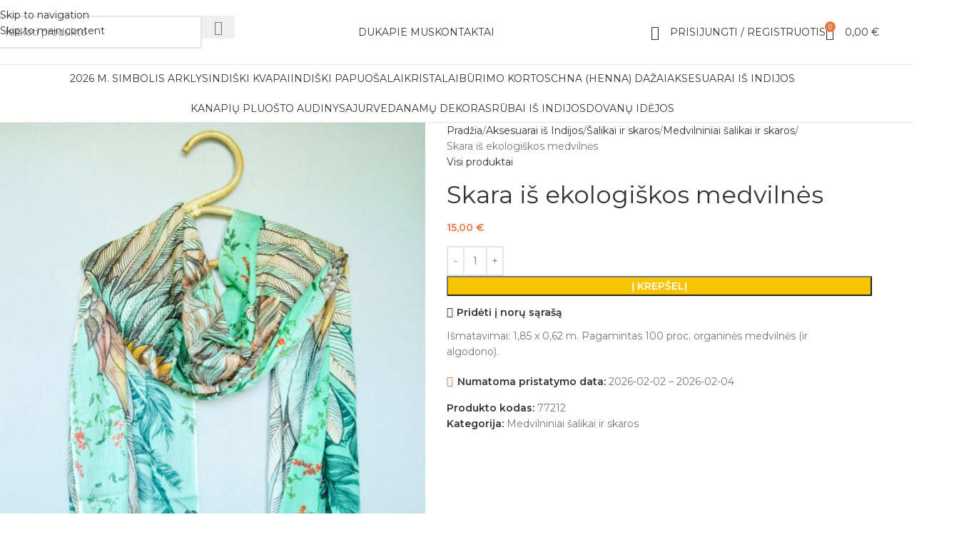

--- FILE ---
content_type: text/html; charset=UTF-8
request_url: https://mazojiindija.lt/produktas/ekologiska-medvilnine-skara-3/
body_size: 116959
content:
<!DOCTYPE html>
<html lang="lt-LT">
<head><meta charset="UTF-8"><script>if(navigator.userAgent.match(/MSIE|Internet Explorer/i)||navigator.userAgent.match(/Trident\/7\..*?rv:11/i)){var href=document.location.href;if(!href.match(/[?&]nowprocket/)){if(href.indexOf("?")==-1){if(href.indexOf("#")==-1){document.location.href=href+"?nowprocket=1"}else{document.location.href=href.replace("#","?nowprocket=1#")}}else{if(href.indexOf("#")==-1){document.location.href=href+"&nowprocket=1"}else{document.location.href=href.replace("#","&nowprocket=1#")}}}}</script><script>(()=>{class RocketLazyLoadScripts{constructor(){this.v="2.0.4",this.userEvents=["keydown","keyup","mousedown","mouseup","mousemove","mouseover","mouseout","touchmove","touchstart","touchend","touchcancel","wheel","click","dblclick","input"],this.attributeEvents=["onblur","onclick","oncontextmenu","ondblclick","onfocus","onmousedown","onmouseenter","onmouseleave","onmousemove","onmouseout","onmouseover","onmouseup","onmousewheel","onscroll","onsubmit"]}async t(){this.i(),this.o(),/iP(ad|hone)/.test(navigator.userAgent)&&this.h(),this.u(),this.l(this),this.m(),this.k(this),this.p(this),this._(),await Promise.all([this.R(),this.L()]),this.lastBreath=Date.now(),this.S(this),this.P(),this.D(),this.O(),this.M(),await this.C(this.delayedScripts.normal),await this.C(this.delayedScripts.defer),await this.C(this.delayedScripts.async),await this.T(),await this.F(),await this.j(),await this.A(),window.dispatchEvent(new Event("rocket-allScriptsLoaded")),this.everythingLoaded=!0,this.lastTouchEnd&&await new Promise(t=>setTimeout(t,500-Date.now()+this.lastTouchEnd)),this.I(),this.H(),this.U(),this.W()}i(){this.CSPIssue=sessionStorage.getItem("rocketCSPIssue"),document.addEventListener("securitypolicyviolation",t=>{this.CSPIssue||"script-src-elem"!==t.violatedDirective||"data"!==t.blockedURI||(this.CSPIssue=!0,sessionStorage.setItem("rocketCSPIssue",!0))},{isRocket:!0})}o(){window.addEventListener("pageshow",t=>{this.persisted=t.persisted,this.realWindowLoadedFired=!0},{isRocket:!0}),window.addEventListener("pagehide",()=>{this.onFirstUserAction=null},{isRocket:!0})}h(){let t;function e(e){t=e}window.addEventListener("touchstart",e,{isRocket:!0}),window.addEventListener("touchend",function i(o){o.changedTouches[0]&&t.changedTouches[0]&&Math.abs(o.changedTouches[0].pageX-t.changedTouches[0].pageX)<10&&Math.abs(o.changedTouches[0].pageY-t.changedTouches[0].pageY)<10&&o.timeStamp-t.timeStamp<200&&(window.removeEventListener("touchstart",e,{isRocket:!0}),window.removeEventListener("touchend",i,{isRocket:!0}),"INPUT"===o.target.tagName&&"text"===o.target.type||(o.target.dispatchEvent(new TouchEvent("touchend",{target:o.target,bubbles:!0})),o.target.dispatchEvent(new MouseEvent("mouseover",{target:o.target,bubbles:!0})),o.target.dispatchEvent(new PointerEvent("click",{target:o.target,bubbles:!0,cancelable:!0,detail:1,clientX:o.changedTouches[0].clientX,clientY:o.changedTouches[0].clientY})),event.preventDefault()))},{isRocket:!0})}q(t){this.userActionTriggered||("mousemove"!==t.type||this.firstMousemoveIgnored?"keyup"===t.type||"mouseover"===t.type||"mouseout"===t.type||(this.userActionTriggered=!0,this.onFirstUserAction&&this.onFirstUserAction()):this.firstMousemoveIgnored=!0),"click"===t.type&&t.preventDefault(),t.stopPropagation(),t.stopImmediatePropagation(),"touchstart"===this.lastEvent&&"touchend"===t.type&&(this.lastTouchEnd=Date.now()),"click"===t.type&&(this.lastTouchEnd=0),this.lastEvent=t.type,t.composedPath&&t.composedPath()[0].getRootNode()instanceof ShadowRoot&&(t.rocketTarget=t.composedPath()[0]),this.savedUserEvents.push(t)}u(){this.savedUserEvents=[],this.userEventHandler=this.q.bind(this),this.userEvents.forEach(t=>window.addEventListener(t,this.userEventHandler,{passive:!1,isRocket:!0})),document.addEventListener("visibilitychange",this.userEventHandler,{isRocket:!0})}U(){this.userEvents.forEach(t=>window.removeEventListener(t,this.userEventHandler,{passive:!1,isRocket:!0})),document.removeEventListener("visibilitychange",this.userEventHandler,{isRocket:!0}),this.savedUserEvents.forEach(t=>{(t.rocketTarget||t.target).dispatchEvent(new window[t.constructor.name](t.type,t))})}m(){const t="return false",e=Array.from(this.attributeEvents,t=>"data-rocket-"+t),i="["+this.attributeEvents.join("],[")+"]",o="[data-rocket-"+this.attributeEvents.join("],[data-rocket-")+"]",s=(e,i,o)=>{o&&o!==t&&(e.setAttribute("data-rocket-"+i,o),e["rocket"+i]=new Function("event",o),e.setAttribute(i,t))};new MutationObserver(t=>{for(const n of t)"attributes"===n.type&&(n.attributeName.startsWith("data-rocket-")||this.everythingLoaded?n.attributeName.startsWith("data-rocket-")&&this.everythingLoaded&&this.N(n.target,n.attributeName.substring(12)):s(n.target,n.attributeName,n.target.getAttribute(n.attributeName))),"childList"===n.type&&n.addedNodes.forEach(t=>{if(t.nodeType===Node.ELEMENT_NODE)if(this.everythingLoaded)for(const i of[t,...t.querySelectorAll(o)])for(const t of i.getAttributeNames())e.includes(t)&&this.N(i,t.substring(12));else for(const e of[t,...t.querySelectorAll(i)])for(const t of e.getAttributeNames())this.attributeEvents.includes(t)&&s(e,t,e.getAttribute(t))})}).observe(document,{subtree:!0,childList:!0,attributeFilter:[...this.attributeEvents,...e]})}I(){this.attributeEvents.forEach(t=>{document.querySelectorAll("[data-rocket-"+t+"]").forEach(e=>{this.N(e,t)})})}N(t,e){const i=t.getAttribute("data-rocket-"+e);i&&(t.setAttribute(e,i),t.removeAttribute("data-rocket-"+e))}k(t){Object.defineProperty(HTMLElement.prototype,"onclick",{get(){return this.rocketonclick||null},set(e){this.rocketonclick=e,this.setAttribute(t.everythingLoaded?"onclick":"data-rocket-onclick","this.rocketonclick(event)")}})}S(t){function e(e,i){let o=e[i];e[i]=null,Object.defineProperty(e,i,{get:()=>o,set(s){t.everythingLoaded?o=s:e["rocket"+i]=o=s}})}e(document,"onreadystatechange"),e(window,"onload"),e(window,"onpageshow");try{Object.defineProperty(document,"readyState",{get:()=>t.rocketReadyState,set(e){t.rocketReadyState=e},configurable:!0}),document.readyState="loading"}catch(t){console.log("WPRocket DJE readyState conflict, bypassing")}}l(t){this.originalAddEventListener=EventTarget.prototype.addEventListener,this.originalRemoveEventListener=EventTarget.prototype.removeEventListener,this.savedEventListeners=[],EventTarget.prototype.addEventListener=function(e,i,o){o&&o.isRocket||!t.B(e,this)&&!t.userEvents.includes(e)||t.B(e,this)&&!t.userActionTriggered||e.startsWith("rocket-")||t.everythingLoaded?t.originalAddEventListener.call(this,e,i,o):(t.savedEventListeners.push({target:this,remove:!1,type:e,func:i,options:o}),"mouseenter"!==e&&"mouseleave"!==e||t.originalAddEventListener.call(this,e,t.savedUserEvents.push,o))},EventTarget.prototype.removeEventListener=function(e,i,o){o&&o.isRocket||!t.B(e,this)&&!t.userEvents.includes(e)||t.B(e,this)&&!t.userActionTriggered||e.startsWith("rocket-")||t.everythingLoaded?t.originalRemoveEventListener.call(this,e,i,o):t.savedEventListeners.push({target:this,remove:!0,type:e,func:i,options:o})}}J(t,e){this.savedEventListeners=this.savedEventListeners.filter(i=>{let o=i.type,s=i.target||window;return e!==o||t!==s||(this.B(o,s)&&(i.type="rocket-"+o),this.$(i),!1)})}H(){EventTarget.prototype.addEventListener=this.originalAddEventListener,EventTarget.prototype.removeEventListener=this.originalRemoveEventListener,this.savedEventListeners.forEach(t=>this.$(t))}$(t){t.remove?this.originalRemoveEventListener.call(t.target,t.type,t.func,t.options):this.originalAddEventListener.call(t.target,t.type,t.func,t.options)}p(t){let e;function i(e){return t.everythingLoaded?e:e.split(" ").map(t=>"load"===t||t.startsWith("load.")?"rocket-jquery-load":t).join(" ")}function o(o){function s(e){const s=o.fn[e];o.fn[e]=o.fn.init.prototype[e]=function(){return this[0]===window&&t.userActionTriggered&&("string"==typeof arguments[0]||arguments[0]instanceof String?arguments[0]=i(arguments[0]):"object"==typeof arguments[0]&&Object.keys(arguments[0]).forEach(t=>{const e=arguments[0][t];delete arguments[0][t],arguments[0][i(t)]=e})),s.apply(this,arguments),this}}if(o&&o.fn&&!t.allJQueries.includes(o)){const e={DOMContentLoaded:[],"rocket-DOMContentLoaded":[]};for(const t in e)document.addEventListener(t,()=>{e[t].forEach(t=>t())},{isRocket:!0});o.fn.ready=o.fn.init.prototype.ready=function(i){function s(){parseInt(o.fn.jquery)>2?setTimeout(()=>i.bind(document)(o)):i.bind(document)(o)}return"function"==typeof i&&(t.realDomReadyFired?!t.userActionTriggered||t.fauxDomReadyFired?s():e["rocket-DOMContentLoaded"].push(s):e.DOMContentLoaded.push(s)),o([])},s("on"),s("one"),s("off"),t.allJQueries.push(o)}e=o}t.allJQueries=[],o(window.jQuery),Object.defineProperty(window,"jQuery",{get:()=>e,set(t){o(t)}})}P(){const t=new Map;document.write=document.writeln=function(e){const i=document.currentScript,o=document.createRange(),s=i.parentElement;let n=t.get(i);void 0===n&&(n=i.nextSibling,t.set(i,n));const c=document.createDocumentFragment();o.setStart(c,0),c.appendChild(o.createContextualFragment(e)),s.insertBefore(c,n)}}async R(){return new Promise(t=>{this.userActionTriggered?t():this.onFirstUserAction=t})}async L(){return new Promise(t=>{document.addEventListener("DOMContentLoaded",()=>{this.realDomReadyFired=!0,t()},{isRocket:!0})})}async j(){return this.realWindowLoadedFired?Promise.resolve():new Promise(t=>{window.addEventListener("load",t,{isRocket:!0})})}M(){this.pendingScripts=[];this.scriptsMutationObserver=new MutationObserver(t=>{for(const e of t)e.addedNodes.forEach(t=>{"SCRIPT"!==t.tagName||t.noModule||t.isWPRocket||this.pendingScripts.push({script:t,promise:new Promise(e=>{const i=()=>{const i=this.pendingScripts.findIndex(e=>e.script===t);i>=0&&this.pendingScripts.splice(i,1),e()};t.addEventListener("load",i,{isRocket:!0}),t.addEventListener("error",i,{isRocket:!0}),setTimeout(i,1e3)})})})}),this.scriptsMutationObserver.observe(document,{childList:!0,subtree:!0})}async F(){await this.X(),this.pendingScripts.length?(await this.pendingScripts[0].promise,await this.F()):this.scriptsMutationObserver.disconnect()}D(){this.delayedScripts={normal:[],async:[],defer:[]},document.querySelectorAll("script[type$=rocketlazyloadscript]").forEach(t=>{t.hasAttribute("data-rocket-src")?t.hasAttribute("async")&&!1!==t.async?this.delayedScripts.async.push(t):t.hasAttribute("defer")&&!1!==t.defer||"module"===t.getAttribute("data-rocket-type")?this.delayedScripts.defer.push(t):this.delayedScripts.normal.push(t):this.delayedScripts.normal.push(t)})}async _(){await this.L();let t=[];document.querySelectorAll("script[type$=rocketlazyloadscript][data-rocket-src]").forEach(e=>{let i=e.getAttribute("data-rocket-src");if(i&&!i.startsWith("data:")){i.startsWith("//")&&(i=location.protocol+i);try{const o=new URL(i).origin;o!==location.origin&&t.push({src:o,crossOrigin:e.crossOrigin||"module"===e.getAttribute("data-rocket-type")})}catch(t){}}}),t=[...new Map(t.map(t=>[JSON.stringify(t),t])).values()],this.Y(t,"preconnect")}async G(t){if(await this.K(),!0!==t.noModule||!("noModule"in HTMLScriptElement.prototype))return new Promise(e=>{let i;function o(){(i||t).setAttribute("data-rocket-status","executed"),e()}try{if(navigator.userAgent.includes("Firefox/")||""===navigator.vendor||this.CSPIssue)i=document.createElement("script"),[...t.attributes].forEach(t=>{let e=t.nodeName;"type"!==e&&("data-rocket-type"===e&&(e="type"),"data-rocket-src"===e&&(e="src"),i.setAttribute(e,t.nodeValue))}),t.text&&(i.text=t.text),t.nonce&&(i.nonce=t.nonce),i.hasAttribute("src")?(i.addEventListener("load",o,{isRocket:!0}),i.addEventListener("error",()=>{i.setAttribute("data-rocket-status","failed-network"),e()},{isRocket:!0}),setTimeout(()=>{i.isConnected||e()},1)):(i.text=t.text,o()),i.isWPRocket=!0,t.parentNode.replaceChild(i,t);else{const i=t.getAttribute("data-rocket-type"),s=t.getAttribute("data-rocket-src");i?(t.type=i,t.removeAttribute("data-rocket-type")):t.removeAttribute("type"),t.addEventListener("load",o,{isRocket:!0}),t.addEventListener("error",i=>{this.CSPIssue&&i.target.src.startsWith("data:")?(console.log("WPRocket: CSP fallback activated"),t.removeAttribute("src"),this.G(t).then(e)):(t.setAttribute("data-rocket-status","failed-network"),e())},{isRocket:!0}),s?(t.fetchPriority="high",t.removeAttribute("data-rocket-src"),t.src=s):t.src="data:text/javascript;base64,"+window.btoa(unescape(encodeURIComponent(t.text)))}}catch(i){t.setAttribute("data-rocket-status","failed-transform"),e()}});t.setAttribute("data-rocket-status","skipped")}async C(t){const e=t.shift();return e?(e.isConnected&&await this.G(e),this.C(t)):Promise.resolve()}O(){this.Y([...this.delayedScripts.normal,...this.delayedScripts.defer,...this.delayedScripts.async],"preload")}Y(t,e){this.trash=this.trash||[];let i=!0;var o=document.createDocumentFragment();t.forEach(t=>{const s=t.getAttribute&&t.getAttribute("data-rocket-src")||t.src;if(s&&!s.startsWith("data:")){const n=document.createElement("link");n.href=s,n.rel=e,"preconnect"!==e&&(n.as="script",n.fetchPriority=i?"high":"low"),t.getAttribute&&"module"===t.getAttribute("data-rocket-type")&&(n.crossOrigin=!0),t.crossOrigin&&(n.crossOrigin=t.crossOrigin),t.integrity&&(n.integrity=t.integrity),t.nonce&&(n.nonce=t.nonce),o.appendChild(n),this.trash.push(n),i=!1}}),document.head.appendChild(o)}W(){this.trash.forEach(t=>t.remove())}async T(){try{document.readyState="interactive"}catch(t){}this.fauxDomReadyFired=!0;try{await this.K(),this.J(document,"readystatechange"),document.dispatchEvent(new Event("rocket-readystatechange")),await this.K(),document.rocketonreadystatechange&&document.rocketonreadystatechange(),await this.K(),this.J(document,"DOMContentLoaded"),document.dispatchEvent(new Event("rocket-DOMContentLoaded")),await this.K(),this.J(window,"DOMContentLoaded"),window.dispatchEvent(new Event("rocket-DOMContentLoaded"))}catch(t){console.error(t)}}async A(){try{document.readyState="complete"}catch(t){}try{await this.K(),this.J(document,"readystatechange"),document.dispatchEvent(new Event("rocket-readystatechange")),await this.K(),document.rocketonreadystatechange&&document.rocketonreadystatechange(),await this.K(),this.J(window,"load"),window.dispatchEvent(new Event("rocket-load")),await this.K(),window.rocketonload&&window.rocketonload(),await this.K(),this.allJQueries.forEach(t=>t(window).trigger("rocket-jquery-load")),await this.K(),this.J(window,"pageshow");const t=new Event("rocket-pageshow");t.persisted=this.persisted,window.dispatchEvent(t),await this.K(),window.rocketonpageshow&&window.rocketonpageshow({persisted:this.persisted})}catch(t){console.error(t)}}async K(){Date.now()-this.lastBreath>45&&(await this.X(),this.lastBreath=Date.now())}async X(){return document.hidden?new Promise(t=>setTimeout(t)):new Promise(t=>requestAnimationFrame(t))}B(t,e){return e===document&&"readystatechange"===t||(e===document&&"DOMContentLoaded"===t||(e===window&&"DOMContentLoaded"===t||(e===window&&"load"===t||e===window&&"pageshow"===t)))}static run(){(new RocketLazyLoadScripts).t()}}RocketLazyLoadScripts.run()})();</script>
	
	<link rel="profile" href="https://gmpg.org/xfn/11">
	<link rel="pingback" href="https://mazojiindija.lt/xmlrpc.php">

	<meta name='robots' content='index, follow, max-image-preview:large, max-snippet:-1, max-video-preview:-1' />
	<style>img:is([sizes="auto" i], [sizes^="auto," i]) { contain-intrinsic-size: 3000px 1500px }</style>
	
	<!-- This site is optimized with the Yoast SEO plugin v26.8 - https://yoast.com/product/yoast-seo-wordpress/ -->
	<title>Skara iš ekologiškos medvilnės - Mažoji Indija</title>
<link data-rocket-prefetch href="https://cdn1.stamped.io" rel="dns-prefetch">
<link data-rocket-prefetch href="https://www.gstatic.com" rel="dns-prefetch">
<link data-rocket-prefetch href="https://www.googletagmanager.com" rel="dns-prefetch">
<link data-rocket-prefetch href="https://connect.facebook.net" rel="dns-prefetch">
<link data-rocket-prefetch href="https://fonts.googleapis.com" rel="dns-prefetch">
<link data-rocket-prefetch href="https://www.google.com" rel="dns-prefetch">
<link data-rocket-preload as="style" href="https://fonts.googleapis.com/css?family=Montserrat%3A400%2C600&#038;display=swap" rel="preload">
<link href="https://fonts.googleapis.com/css?family=Montserrat%3A400%2C600&#038;display=swap" media="print" onload="this.media=&#039;all&#039;" rel="stylesheet">
<noscript data-wpr-hosted-gf-parameters=""><link rel="stylesheet" href="https://fonts.googleapis.com/css?family=Montserrat%3A400%2C600&#038;display=swap"></noscript><link rel="preload" data-rocket-preload as="image" href="https://mazojiindija.lt/wp-content/uploads/2021/03/image00058-600x840.jpeg" imagesrcset="https://mazojiindija.lt/wp-content/uploads/2021/03/image00058-600x840.jpeg 600w, https://mazojiindija.lt/wp-content/uploads/2021/03/image00058-150x210.jpeg 150w, https://mazojiindija.lt/wp-content/uploads/2021/03/image00058-286x400.jpeg 286w, https://mazojiindija.lt/wp-content/uploads/2021/03/image00058-572x800.jpeg 572w, https://mazojiindija.lt/wp-content/uploads/2021/03/image00058-768x1075.jpeg 768w, https://mazojiindija.lt/wp-content/uploads/2021/03/image00058-1097x1536.jpeg 1097w, https://mazojiindija.lt/wp-content/uploads/2021/03/image00058.jpeg 1429w" imagesizes="(max-width: 600px) 100vw, 600px" fetchpriority="high">
	<link rel="canonical" href="https://mazojiindija.lt/produktas/ekologiska-medvilnine-skara-3/" />
	<meta property="og:locale" content="lt_LT" />
	<meta property="og:type" content="article" />
	<meta property="og:title" content="Skara iš ekologiškos medvilnės - Mažoji Indija" />
	<meta property="og:description" content="Išmatavimai: 1,85 x 0,62 m. Pagamintas 100 proc. organinės medvilnės (ir algodono)." />
	<meta property="og:url" content="https://mazojiindija.lt/produktas/ekologiska-medvilnine-skara-3/" />
	<meta property="og:site_name" content="Mažoji Indija" />
	<meta property="article:publisher" content="https://www.facebook.com/mazojiindija/" />
	<meta property="article:modified_time" content="2023-06-29T19:39:43+00:00" />
	<meta property="og:image" content="https://mazojiindija.lt/wp-content/uploads/2021/03/image00058.jpeg" />
	<meta property="og:image:width" content="1429" />
	<meta property="og:image:height" content="2000" />
	<meta property="og:image:type" content="image/jpeg" />
	<meta name="twitter:card" content="summary_large_image" />
	<script type="application/ld+json" class="yoast-schema-graph">{"@context":"https://schema.org","@graph":[{"@type":"WebPage","@id":"https://mazojiindija.lt/produktas/ekologiska-medvilnine-skara-3/","url":"https://mazojiindija.lt/produktas/ekologiska-medvilnine-skara-3/","name":"Skara iš ekologiškos medvilnės - Mažoji Indija","isPartOf":{"@id":"https://mazojiindija.lt/#website"},"primaryImageOfPage":{"@id":"https://mazojiindija.lt/produktas/ekologiska-medvilnine-skara-3/#primaryimage"},"image":{"@id":"https://mazojiindija.lt/produktas/ekologiska-medvilnine-skara-3/#primaryimage"},"thumbnailUrl":"https://mazojiindija.lt/wp-content/uploads/2021/03/image00058.jpeg","datePublished":"2023-06-20T13:49:08+00:00","dateModified":"2023-06-29T19:39:43+00:00","breadcrumb":{"@id":"https://mazojiindija.lt/produktas/ekologiska-medvilnine-skara-3/#breadcrumb"},"inLanguage":"lt-LT","potentialAction":[{"@type":"ReadAction","target":["https://mazojiindija.lt/produktas/ekologiska-medvilnine-skara-3/"]}]},{"@type":"ImageObject","inLanguage":"lt-LT","@id":"https://mazojiindija.lt/produktas/ekologiska-medvilnine-skara-3/#primaryimage","url":"https://mazojiindija.lt/wp-content/uploads/2021/03/image00058.jpeg","contentUrl":"https://mazojiindija.lt/wp-content/uploads/2021/03/image00058.jpeg","width":1429,"height":2000,"caption":"aksesuarai-šaliai-šalikai-skaros-organinė-ekologiškas-medvilninė-skara-3"},{"@type":"BreadcrumbList","@id":"https://mazojiindija.lt/produktas/ekologiska-medvilnine-skara-3/#breadcrumb","itemListElement":[{"@type":"ListItem","position":1,"name":"Home","item":"https://mazojiindija.lt/"},{"@type":"ListItem","position":2,"name":"Parduotuvė","item":"https://mazojiindija.lt/parduotuve/"},{"@type":"ListItem","position":3,"name":"Skara iš ekologiškos medvilnės"}]},{"@type":"WebSite","@id":"https://mazojiindija.lt/#website","url":"https://mazojiindija.lt/","name":"Mažoji Indija","description":"Mūsų parduotuvės – tai dalelė Indijos Lietuvoje, tad maloniai kviečiame apsilankyti ir giliau pažinti jos kultūrą bei autentiką.","publisher":{"@id":"https://mazojiindija.lt/#organization"},"potentialAction":[{"@type":"SearchAction","target":{"@type":"EntryPoint","urlTemplate":"https://mazojiindija.lt/?s={search_term_string}"},"query-input":{"@type":"PropertyValueSpecification","valueRequired":true,"valueName":"search_term_string"}}],"inLanguage":"lt-LT"},{"@type":"Organization","@id":"https://mazojiindija.lt/#organization","name":"Mažoji Indija","url":"https://mazojiindija.lt/","logo":{"@type":"ImageObject","inLanguage":"lt-LT","@id":"https://mazojiindija.lt/#/schema/logo/image/","url":"https://mazojiindija.lt/wp-content/uploads/2020/04/logopng.png","contentUrl":"https://mazojiindija.lt/wp-content/uploads/2020/04/logopng.png","width":796,"height":795,"caption":"Mažoji Indija"},"image":{"@id":"https://mazojiindija.lt/#/schema/logo/image/"},"sameAs":["https://www.facebook.com/mazojiindija/","https://www.instagram.com/mazoji_indija/"]}]}</script>
	<!-- / Yoast SEO plugin. -->


<link rel='dns-prefetch' href='//www.googletagmanager.com' />
<link rel='dns-prefetch' href='//cdnjs.cloudflare.com' />
<link rel='dns-prefetch' href='//fonts.googleapis.com' />
<link href='https://fonts.gstatic.com' crossorigin rel='preconnect' />
<link rel="alternate" type="application/rss+xml" title="Mažoji Indija &raquo; Įrašų RSS srautas" href="https://mazojiindija.lt/feed/" />
<link rel="alternate" type="application/rss+xml" title="Mažoji Indija &raquo; Komentarų RSS srautas" href="https://mazojiindija.lt/comments/feed/" />
<link rel="alternate" type="application/rss+xml" title="Mažoji Indija &raquo; Įrašo „Skara iš ekologiškos medvilnės“ komentarų RSS srautas" href="https://mazojiindija.lt/produktas/ekologiska-medvilnine-skara-3/feed/" />
<link rel='stylesheet' id='wp-block-library-css' href='https://mazojiindija.lt/wp-includes/css/dist/block-library/style.min.css?ver=6.8.3' type='text/css' media='all' />
<style id='global-styles-inline-css' type='text/css'>
:root{--wp--preset--aspect-ratio--square: 1;--wp--preset--aspect-ratio--4-3: 4/3;--wp--preset--aspect-ratio--3-4: 3/4;--wp--preset--aspect-ratio--3-2: 3/2;--wp--preset--aspect-ratio--2-3: 2/3;--wp--preset--aspect-ratio--16-9: 16/9;--wp--preset--aspect-ratio--9-16: 9/16;--wp--preset--color--black: #000000;--wp--preset--color--cyan-bluish-gray: #abb8c3;--wp--preset--color--white: #ffffff;--wp--preset--color--pale-pink: #f78da7;--wp--preset--color--vivid-red: #cf2e2e;--wp--preset--color--luminous-vivid-orange: #ff6900;--wp--preset--color--luminous-vivid-amber: #fcb900;--wp--preset--color--light-green-cyan: #7bdcb5;--wp--preset--color--vivid-green-cyan: #00d084;--wp--preset--color--pale-cyan-blue: #8ed1fc;--wp--preset--color--vivid-cyan-blue: #0693e3;--wp--preset--color--vivid-purple: #9b51e0;--wp--preset--gradient--vivid-cyan-blue-to-vivid-purple: linear-gradient(135deg,rgba(6,147,227,1) 0%,rgb(155,81,224) 100%);--wp--preset--gradient--light-green-cyan-to-vivid-green-cyan: linear-gradient(135deg,rgb(122,220,180) 0%,rgb(0,208,130) 100%);--wp--preset--gradient--luminous-vivid-amber-to-luminous-vivid-orange: linear-gradient(135deg,rgba(252,185,0,1) 0%,rgba(255,105,0,1) 100%);--wp--preset--gradient--luminous-vivid-orange-to-vivid-red: linear-gradient(135deg,rgba(255,105,0,1) 0%,rgb(207,46,46) 100%);--wp--preset--gradient--very-light-gray-to-cyan-bluish-gray: linear-gradient(135deg,rgb(238,238,238) 0%,rgb(169,184,195) 100%);--wp--preset--gradient--cool-to-warm-spectrum: linear-gradient(135deg,rgb(74,234,220) 0%,rgb(151,120,209) 20%,rgb(207,42,186) 40%,rgb(238,44,130) 60%,rgb(251,105,98) 80%,rgb(254,248,76) 100%);--wp--preset--gradient--blush-light-purple: linear-gradient(135deg,rgb(255,206,236) 0%,rgb(152,150,240) 100%);--wp--preset--gradient--blush-bordeaux: linear-gradient(135deg,rgb(254,205,165) 0%,rgb(254,45,45) 50%,rgb(107,0,62) 100%);--wp--preset--gradient--luminous-dusk: linear-gradient(135deg,rgb(255,203,112) 0%,rgb(199,81,192) 50%,rgb(65,88,208) 100%);--wp--preset--gradient--pale-ocean: linear-gradient(135deg,rgb(255,245,203) 0%,rgb(182,227,212) 50%,rgb(51,167,181) 100%);--wp--preset--gradient--electric-grass: linear-gradient(135deg,rgb(202,248,128) 0%,rgb(113,206,126) 100%);--wp--preset--gradient--midnight: linear-gradient(135deg,rgb(2,3,129) 0%,rgb(40,116,252) 100%);--wp--preset--font-size--small: 13px;--wp--preset--font-size--medium: 20px;--wp--preset--font-size--large: 36px;--wp--preset--font-size--x-large: 42px;--wp--preset--spacing--20: 0.44rem;--wp--preset--spacing--30: 0.67rem;--wp--preset--spacing--40: 1rem;--wp--preset--spacing--50: 1.5rem;--wp--preset--spacing--60: 2.25rem;--wp--preset--spacing--70: 3.38rem;--wp--preset--spacing--80: 5.06rem;--wp--preset--shadow--natural: 6px 6px 9px rgba(0, 0, 0, 0.2);--wp--preset--shadow--deep: 12px 12px 50px rgba(0, 0, 0, 0.4);--wp--preset--shadow--sharp: 6px 6px 0px rgba(0, 0, 0, 0.2);--wp--preset--shadow--outlined: 6px 6px 0px -3px rgba(255, 255, 255, 1), 6px 6px rgba(0, 0, 0, 1);--wp--preset--shadow--crisp: 6px 6px 0px rgba(0, 0, 0, 1);}:where(body) { margin: 0; }.wp-site-blocks > .alignleft { float: left; margin-right: 2em; }.wp-site-blocks > .alignright { float: right; margin-left: 2em; }.wp-site-blocks > .aligncenter { justify-content: center; margin-left: auto; margin-right: auto; }:where(.is-layout-flex){gap: 0.5em;}:where(.is-layout-grid){gap: 0.5em;}.is-layout-flow > .alignleft{float: left;margin-inline-start: 0;margin-inline-end: 2em;}.is-layout-flow > .alignright{float: right;margin-inline-start: 2em;margin-inline-end: 0;}.is-layout-flow > .aligncenter{margin-left: auto !important;margin-right: auto !important;}.is-layout-constrained > .alignleft{float: left;margin-inline-start: 0;margin-inline-end: 2em;}.is-layout-constrained > .alignright{float: right;margin-inline-start: 2em;margin-inline-end: 0;}.is-layout-constrained > .aligncenter{margin-left: auto !important;margin-right: auto !important;}.is-layout-constrained > :where(:not(.alignleft):not(.alignright):not(.alignfull)){margin-left: auto !important;margin-right: auto !important;}body .is-layout-flex{display: flex;}.is-layout-flex{flex-wrap: wrap;align-items: center;}.is-layout-flex > :is(*, div){margin: 0;}body .is-layout-grid{display: grid;}.is-layout-grid > :is(*, div){margin: 0;}body{padding-top: 0px;padding-right: 0px;padding-bottom: 0px;padding-left: 0px;}a:where(:not(.wp-element-button)){text-decoration: none;}:root :where(.wp-element-button, .wp-block-button__link){background-color: #32373c;border-width: 0;color: #fff;font-family: inherit;font-size: inherit;line-height: inherit;padding: calc(0.667em + 2px) calc(1.333em + 2px);text-decoration: none;}.has-black-color{color: var(--wp--preset--color--black) !important;}.has-cyan-bluish-gray-color{color: var(--wp--preset--color--cyan-bluish-gray) !important;}.has-white-color{color: var(--wp--preset--color--white) !important;}.has-pale-pink-color{color: var(--wp--preset--color--pale-pink) !important;}.has-vivid-red-color{color: var(--wp--preset--color--vivid-red) !important;}.has-luminous-vivid-orange-color{color: var(--wp--preset--color--luminous-vivid-orange) !important;}.has-luminous-vivid-amber-color{color: var(--wp--preset--color--luminous-vivid-amber) !important;}.has-light-green-cyan-color{color: var(--wp--preset--color--light-green-cyan) !important;}.has-vivid-green-cyan-color{color: var(--wp--preset--color--vivid-green-cyan) !important;}.has-pale-cyan-blue-color{color: var(--wp--preset--color--pale-cyan-blue) !important;}.has-vivid-cyan-blue-color{color: var(--wp--preset--color--vivid-cyan-blue) !important;}.has-vivid-purple-color{color: var(--wp--preset--color--vivid-purple) !important;}.has-black-background-color{background-color: var(--wp--preset--color--black) !important;}.has-cyan-bluish-gray-background-color{background-color: var(--wp--preset--color--cyan-bluish-gray) !important;}.has-white-background-color{background-color: var(--wp--preset--color--white) !important;}.has-pale-pink-background-color{background-color: var(--wp--preset--color--pale-pink) !important;}.has-vivid-red-background-color{background-color: var(--wp--preset--color--vivid-red) !important;}.has-luminous-vivid-orange-background-color{background-color: var(--wp--preset--color--luminous-vivid-orange) !important;}.has-luminous-vivid-amber-background-color{background-color: var(--wp--preset--color--luminous-vivid-amber) !important;}.has-light-green-cyan-background-color{background-color: var(--wp--preset--color--light-green-cyan) !important;}.has-vivid-green-cyan-background-color{background-color: var(--wp--preset--color--vivid-green-cyan) !important;}.has-pale-cyan-blue-background-color{background-color: var(--wp--preset--color--pale-cyan-blue) !important;}.has-vivid-cyan-blue-background-color{background-color: var(--wp--preset--color--vivid-cyan-blue) !important;}.has-vivid-purple-background-color{background-color: var(--wp--preset--color--vivid-purple) !important;}.has-black-border-color{border-color: var(--wp--preset--color--black) !important;}.has-cyan-bluish-gray-border-color{border-color: var(--wp--preset--color--cyan-bluish-gray) !important;}.has-white-border-color{border-color: var(--wp--preset--color--white) !important;}.has-pale-pink-border-color{border-color: var(--wp--preset--color--pale-pink) !important;}.has-vivid-red-border-color{border-color: var(--wp--preset--color--vivid-red) !important;}.has-luminous-vivid-orange-border-color{border-color: var(--wp--preset--color--luminous-vivid-orange) !important;}.has-luminous-vivid-amber-border-color{border-color: var(--wp--preset--color--luminous-vivid-amber) !important;}.has-light-green-cyan-border-color{border-color: var(--wp--preset--color--light-green-cyan) !important;}.has-vivid-green-cyan-border-color{border-color: var(--wp--preset--color--vivid-green-cyan) !important;}.has-pale-cyan-blue-border-color{border-color: var(--wp--preset--color--pale-cyan-blue) !important;}.has-vivid-cyan-blue-border-color{border-color: var(--wp--preset--color--vivid-cyan-blue) !important;}.has-vivid-purple-border-color{border-color: var(--wp--preset--color--vivid-purple) !important;}.has-vivid-cyan-blue-to-vivid-purple-gradient-background{background: var(--wp--preset--gradient--vivid-cyan-blue-to-vivid-purple) !important;}.has-light-green-cyan-to-vivid-green-cyan-gradient-background{background: var(--wp--preset--gradient--light-green-cyan-to-vivid-green-cyan) !important;}.has-luminous-vivid-amber-to-luminous-vivid-orange-gradient-background{background: var(--wp--preset--gradient--luminous-vivid-amber-to-luminous-vivid-orange) !important;}.has-luminous-vivid-orange-to-vivid-red-gradient-background{background: var(--wp--preset--gradient--luminous-vivid-orange-to-vivid-red) !important;}.has-very-light-gray-to-cyan-bluish-gray-gradient-background{background: var(--wp--preset--gradient--very-light-gray-to-cyan-bluish-gray) !important;}.has-cool-to-warm-spectrum-gradient-background{background: var(--wp--preset--gradient--cool-to-warm-spectrum) !important;}.has-blush-light-purple-gradient-background{background: var(--wp--preset--gradient--blush-light-purple) !important;}.has-blush-bordeaux-gradient-background{background: var(--wp--preset--gradient--blush-bordeaux) !important;}.has-luminous-dusk-gradient-background{background: var(--wp--preset--gradient--luminous-dusk) !important;}.has-pale-ocean-gradient-background{background: var(--wp--preset--gradient--pale-ocean) !important;}.has-electric-grass-gradient-background{background: var(--wp--preset--gradient--electric-grass) !important;}.has-midnight-gradient-background{background: var(--wp--preset--gradient--midnight) !important;}.has-small-font-size{font-size: var(--wp--preset--font-size--small) !important;}.has-medium-font-size{font-size: var(--wp--preset--font-size--medium) !important;}.has-large-font-size{font-size: var(--wp--preset--font-size--large) !important;}.has-x-large-font-size{font-size: var(--wp--preset--font-size--x-large) !important;}
:where(.wp-block-post-template.is-layout-flex){gap: 1.25em;}:where(.wp-block-post-template.is-layout-grid){gap: 1.25em;}
:where(.wp-block-columns.is-layout-flex){gap: 2em;}:where(.wp-block-columns.is-layout-grid){gap: 2em;}
:root :where(.wp-block-pullquote){font-size: 1.5em;line-height: 1.6;}
</style>
<link data-minify="1" rel='stylesheet' id='woo-lithuaniapost-css' href='https://mazojiindija.lt/wp-content/cache/min/1/wp-content/plugins/woo-lithuaniapost-main/public/css/woo-lithuaniapost-public.css?ver=1769172432' type='text/css' media='all' />
<link data-minify="1" rel='stylesheet' id='woo-product-category-discount-css' href='https://mazojiindija.lt/wp-content/cache/min/1/wp-content/plugins/woo-product-category-discount/public/css/woo-product-category-discount-public.css?ver=1769172432' type='text/css' media='all' />
<style id='woocommerce-inline-inline-css' type='text/css'>
.woocommerce form .form-row .required { visibility: visible; }
</style>
<link data-minify="1" rel='stylesheet' id='cookieadmin-style-css' href='https://mazojiindija.lt/wp-content/cache/min/1/wp-content/plugins/cookieadmin/assets/css/consent.css?ver=1769172432' type='text/css' media='all' />
<link data-minify="1" rel='stylesheet' id='montonio-style-css' href='https://mazojiindija.lt/wp-content/cache/min/1/wp-content/plugins/montonio-for-woocommerce/assets/css/montonio-style.css?ver=1769172432' type='text/css' media='all' />
<link data-minify="1" rel='stylesheet' id='select2css-css' href='https://mazojiindija.lt/wp-content/cache/min/1/ajax/libs/select2/4.0.7/css/select2.css?ver=1769172432' type='text/css' media='all' />
<link data-minify="1" rel='stylesheet' id='cf7cf-style-css' href='https://mazojiindija.lt/wp-content/cache/min/1/wp-content/plugins/cf7-conditional-fields/style.css?ver=1769172432' type='text/css' media='all' />
<link rel='stylesheet' id='cwginstock_frontend_css-css' href='https://mazojiindija.lt/wp-content/plugins/back-in-stock-notifier-for-woocommerce/assets/css/frontend.min.css?ver=6.3.0' type='text/css' media='' />
<link rel='stylesheet' id='cwginstock_bootstrap-css' href='https://mazojiindija.lt/wp-content/plugins/back-in-stock-notifier-for-woocommerce/assets/css/bootstrap.min.css?ver=6.3.0' type='text/css' media='' />
<link data-minify="1" rel='stylesheet' id='woodmart-child-style-css' href='https://mazojiindija.lt/wp-content/cache/min/1/wp-content/themes/woodmart-child/style.css?ver=1769172432' type='text/css' media='all' />
<link rel='stylesheet' id='elementor-frontend-css' href='https://mazojiindija.lt/wp-content/plugins/elementor/assets/css/frontend.min.css?ver=3.34.2' type='text/css' media='all' />
<link data-minify="1" rel='stylesheet' id='elementor-post-48857-css' href='https://mazojiindija.lt/wp-content/cache/min/1/wp-content/uploads/elementor/css/post-48857.css?ver=1769172432' type='text/css' media='all' />
<link rel='stylesheet' id='wd-style-base-css' href='https://mazojiindija.lt/wp-content/themes/woodmart/css/parts/base.min.css?ver=8.3.4' type='text/css' media='all' />
<link rel='stylesheet' id='wd-helpers-wpb-elem-css' href='https://mazojiindija.lt/wp-content/themes/woodmart/css/parts/helpers-wpb-elem.min.css?ver=8.3.4' type='text/css' media='all' />
<link rel='stylesheet' id='wd-elementor-base-css' href='https://mazojiindija.lt/wp-content/themes/woodmart/css/parts/int-elem-base.min.css?ver=8.3.4' type='text/css' media='all' />
<link rel='stylesheet' id='wd-elementor-pro-base-css' href='https://mazojiindija.lt/wp-content/themes/woodmart/css/parts/int-elementor-pro.min.css?ver=8.3.4' type='text/css' media='all' />
<link rel='stylesheet' id='wd-int-wordfence-css' href='https://mazojiindija.lt/wp-content/themes/woodmart/css/parts/int-wordfence.min.css?ver=8.3.4' type='text/css' media='all' />
<link rel='stylesheet' id='wd-woocommerce-base-css' href='https://mazojiindija.lt/wp-content/themes/woodmart/css/parts/woocommerce-base.min.css?ver=8.3.4' type='text/css' media='all' />
<link rel='stylesheet' id='wd-mod-star-rating-css' href='https://mazojiindija.lt/wp-content/themes/woodmart/css/parts/mod-star-rating.min.css?ver=8.3.4' type='text/css' media='all' />
<link rel='stylesheet' id='wd-woocommerce-block-notices-css' href='https://mazojiindija.lt/wp-content/themes/woodmart/css/parts/woo-mod-block-notices.min.css?ver=8.3.4' type='text/css' media='all' />
<link rel='stylesheet' id='wd-woo-mod-quantity-css' href='https://mazojiindija.lt/wp-content/themes/woodmart/css/parts/woo-mod-quantity.min.css?ver=8.3.4' type='text/css' media='all' />
<link rel='stylesheet' id='wd-woo-opt-free-progress-bar-css' href='https://mazojiindija.lt/wp-content/themes/woodmart/css/parts/woo-opt-free-progress-bar.min.css?ver=8.3.4' type='text/css' media='all' />
<link rel='stylesheet' id='wd-woo-mod-progress-bar-css' href='https://mazojiindija.lt/wp-content/themes/woodmart/css/parts/woo-mod-progress-bar.min.css?ver=8.3.4' type='text/css' media='all' />
<link rel='stylesheet' id='wd-woo-single-prod-el-base-css' href='https://mazojiindija.lt/wp-content/themes/woodmart/css/parts/woo-single-prod-el-base.min.css?ver=8.3.4' type='text/css' media='all' />
<link rel='stylesheet' id='wd-woo-mod-stock-status-css' href='https://mazojiindija.lt/wp-content/themes/woodmart/css/parts/woo-mod-stock-status.min.css?ver=8.3.4' type='text/css' media='all' />
<link rel='stylesheet' id='wd-woo-mod-shop-attributes-css' href='https://mazojiindija.lt/wp-content/themes/woodmart/css/parts/woo-mod-shop-attributes.min.css?ver=8.3.4' type='text/css' media='all' />
<link rel='stylesheet' id='wd-wp-blocks-css' href='https://mazojiindija.lt/wp-content/themes/woodmart/css/parts/wp-blocks.min.css?ver=8.3.4' type='text/css' media='all' />
<link rel='stylesheet' id='wd-woo-mod-product-info-css' href='https://mazojiindija.lt/wp-content/themes/woodmart/css/parts/woo-mod-product-info.min.css?ver=8.3.4' type='text/css' media='all' />
<link rel='stylesheet' id='wd-woo-opt-est-del-css' href='https://mazojiindija.lt/wp-content/themes/woodmart/css/parts/woo-opt-est-del.min.css?ver=8.3.4' type='text/css' media='all' />
<link rel='stylesheet' id='wd-header-base-css' href='https://mazojiindija.lt/wp-content/themes/woodmart/css/parts/header-base.min.css?ver=8.3.4' type='text/css' media='all' />
<link rel='stylesheet' id='wd-mod-tools-css' href='https://mazojiindija.lt/wp-content/themes/woodmart/css/parts/mod-tools.min.css?ver=8.3.4' type='text/css' media='all' />
<link rel='stylesheet' id='wd-header-elements-base-css' href='https://mazojiindija.lt/wp-content/themes/woodmart/css/parts/header-el-base.min.css?ver=8.3.4' type='text/css' media='all' />
<link rel='stylesheet' id='wd-social-icons-css' href='https://mazojiindija.lt/wp-content/themes/woodmart/css/parts/el-social-icons.min.css?ver=8.3.4' type='text/css' media='all' />
<link rel='stylesheet' id='wd-header-search-css' href='https://mazojiindija.lt/wp-content/themes/woodmart/css/parts/header-el-search.min.css?ver=8.3.4' type='text/css' media='all' />
<link rel='stylesheet' id='wd-header-search-form-css' href='https://mazojiindija.lt/wp-content/themes/woodmart/css/parts/header-el-search-form.min.css?ver=8.3.4' type='text/css' media='all' />
<link rel='stylesheet' id='wd-wd-search-form-css' href='https://mazojiindija.lt/wp-content/themes/woodmart/css/parts/wd-search-form.min.css?ver=8.3.4' type='text/css' media='all' />
<link rel='stylesheet' id='wd-wd-search-results-css' href='https://mazojiindija.lt/wp-content/themes/woodmart/css/parts/wd-search-results.min.css?ver=8.3.4' type='text/css' media='all' />
<link rel='stylesheet' id='wd-wd-search-dropdown-css' href='https://mazojiindija.lt/wp-content/themes/woodmart/css/parts/wd-search-dropdown.min.css?ver=8.3.4' type='text/css' media='all' />
<link rel='stylesheet' id='wd-woo-mod-login-form-css' href='https://mazojiindija.lt/wp-content/themes/woodmart/css/parts/woo-mod-login-form.min.css?ver=8.3.4' type='text/css' media='all' />
<link rel='stylesheet' id='wd-header-my-account-css' href='https://mazojiindija.lt/wp-content/themes/woodmart/css/parts/header-el-my-account.min.css?ver=8.3.4' type='text/css' media='all' />
<link rel='stylesheet' id='wd-header-cart-side-css' href='https://mazojiindija.lt/wp-content/themes/woodmart/css/parts/header-el-cart-side.min.css?ver=8.3.4' type='text/css' media='all' />
<link rel='stylesheet' id='wd-header-cart-css' href='https://mazojiindija.lt/wp-content/themes/woodmart/css/parts/header-el-cart.min.css?ver=8.3.4' type='text/css' media='all' />
<link rel='stylesheet' id='wd-widget-shopping-cart-css' href='https://mazojiindija.lt/wp-content/themes/woodmart/css/parts/woo-widget-shopping-cart.min.css?ver=8.3.4' type='text/css' media='all' />
<link rel='stylesheet' id='wd-widget-product-list-css' href='https://mazojiindija.lt/wp-content/themes/woodmart/css/parts/woo-widget-product-list.min.css?ver=8.3.4' type='text/css' media='all' />
<link rel='stylesheet' id='wd-header-mobile-nav-dropdown-css' href='https://mazojiindija.lt/wp-content/themes/woodmart/css/parts/header-el-mobile-nav-dropdown.min.css?ver=8.3.4' type='text/css' media='all' />
<link rel='stylesheet' id='wd-page-title-css' href='https://mazojiindija.lt/wp-content/themes/woodmart/css/parts/page-title.min.css?ver=8.3.4' type='text/css' media='all' />
<link rel='stylesheet' id='wd-woo-single-prod-predefined-css' href='https://mazojiindija.lt/wp-content/themes/woodmart/css/parts/woo-single-prod-predefined.min.css?ver=8.3.4' type='text/css' media='all' />
<link rel='stylesheet' id='wd-woo-single-prod-and-quick-view-predefined-css' href='https://mazojiindija.lt/wp-content/themes/woodmart/css/parts/woo-single-prod-and-quick-view-predefined.min.css?ver=8.3.4' type='text/css' media='all' />
<link rel='stylesheet' id='wd-woo-single-prod-el-tabs-predefined-css' href='https://mazojiindija.lt/wp-content/themes/woodmart/css/parts/woo-single-prod-el-tabs-predefined.min.css?ver=8.3.4' type='text/css' media='all' />
<link rel='stylesheet' id='wd-photoswipe-css' href='https://mazojiindija.lt/wp-content/themes/woodmart/css/parts/lib-photoswipe.min.css?ver=8.3.4' type='text/css' media='all' />
<link rel='stylesheet' id='wd-woo-single-prod-el-gallery-css' href='https://mazojiindija.lt/wp-content/themes/woodmart/css/parts/woo-single-prod-el-gallery.min.css?ver=8.3.4' type='text/css' media='all' />
<link rel='stylesheet' id='wd-woo-single-prod-el-gallery-opt-thumb-left-desktop-css' href='https://mazojiindija.lt/wp-content/themes/woodmart/css/parts/woo-single-prod-el-gallery-opt-thumb-left-desktop.min.css?ver=8.3.4' type='text/css' media='all' />
<link rel='stylesheet' id='wd-swiper-css' href='https://mazojiindija.lt/wp-content/themes/woodmart/css/parts/lib-swiper.min.css?ver=8.3.4' type='text/css' media='all' />
<link rel='stylesheet' id='wd-swiper-arrows-css' href='https://mazojiindija.lt/wp-content/themes/woodmart/css/parts/lib-swiper-arrows.min.css?ver=8.3.4' type='text/css' media='all' />
<link rel='stylesheet' id='wd-woo-single-prod-el-navigation-css' href='https://mazojiindija.lt/wp-content/themes/woodmart/css/parts/woo-single-prod-el-navigation.min.css?ver=8.3.4' type='text/css' media='all' />
<link rel='stylesheet' id='wd-tabs-css' href='https://mazojiindija.lt/wp-content/themes/woodmart/css/parts/el-tabs.min.css?ver=8.3.4' type='text/css' media='all' />
<link rel='stylesheet' id='wd-woo-single-prod-el-tabs-opt-layout-tabs-css' href='https://mazojiindija.lt/wp-content/themes/woodmart/css/parts/woo-single-prod-el-tabs-opt-layout-tabs.min.css?ver=8.3.4' type='text/css' media='all' />
<link rel='stylesheet' id='wd-accordion-css' href='https://mazojiindija.lt/wp-content/themes/woodmart/css/parts/el-accordion.min.css?ver=8.3.4' type='text/css' media='all' />
<link rel='stylesheet' id='wd-accordion-elem-wpb-css' href='https://mazojiindija.lt/wp-content/themes/woodmart/css/parts/el-accordion-wpb-elem.min.css?ver=8.3.4' type='text/css' media='all' />
<link rel='stylesheet' id='wd-woo-single-prod-el-reviews-css' href='https://mazojiindija.lt/wp-content/themes/woodmart/css/parts/woo-single-prod-el-reviews.min.css?ver=8.3.4' type='text/css' media='all' />
<link rel='stylesheet' id='wd-woo-single-prod-el-reviews-style-1-css' href='https://mazojiindija.lt/wp-content/themes/woodmart/css/parts/woo-single-prod-el-reviews-style-1.min.css?ver=8.3.4' type='text/css' media='all' />
<link rel='stylesheet' id='wd-product-loop-css' href='https://mazojiindija.lt/wp-content/themes/woodmart/css/parts/woo-product-loop.min.css?ver=8.3.4' type='text/css' media='all' />
<link rel='stylesheet' id='wd-product-loop-fw-button-css' href='https://mazojiindija.lt/wp-content/themes/woodmart/css/parts/woo-prod-loop-fw-button.min.css?ver=8.3.4' type='text/css' media='all' />
<link rel='stylesheet' id='wd-woo-mod-add-btn-replace-css' href='https://mazojiindija.lt/wp-content/themes/woodmart/css/parts/woo-mod-add-btn-replace.min.css?ver=8.3.4' type='text/css' media='all' />
<link rel='stylesheet' id='wd-mod-more-description-css' href='https://mazojiindija.lt/wp-content/themes/woodmart/css/parts/mod-more-description.min.css?ver=8.3.4' type='text/css' media='all' />
<link rel='stylesheet' id='wd-woo-opt-title-limit-css' href='https://mazojiindija.lt/wp-content/themes/woodmart/css/parts/woo-opt-title-limit.min.css?ver=8.3.4' type='text/css' media='all' />
<link rel='stylesheet' id='wd-woo-mod-product-labels-css' href='https://mazojiindija.lt/wp-content/themes/woodmart/css/parts/woo-mod-product-labels.min.css?ver=8.3.4' type='text/css' media='all' />
<link rel='stylesheet' id='wd-woo-mod-product-labels-rect-css' href='https://mazojiindija.lt/wp-content/themes/woodmart/css/parts/woo-mod-product-labels-rect.min.css?ver=8.3.4' type='text/css' media='all' />
<link rel='stylesheet' id='wd-swiper-pagin-css' href='https://mazojiindija.lt/wp-content/themes/woodmart/css/parts/lib-swiper-pagin.min.css?ver=8.3.4' type='text/css' media='all' />
<link rel='stylesheet' id='wd-widget-collapse-css' href='https://mazojiindija.lt/wp-content/themes/woodmart/css/parts/opt-widget-collapse.min.css?ver=8.3.4' type='text/css' media='all' />
<link rel='stylesheet' id='wd-footer-base-css' href='https://mazojiindija.lt/wp-content/themes/woodmart/css/parts/footer-base.min.css?ver=8.3.4' type='text/css' media='all' />
<link rel='stylesheet' id='wd-text-block-css' href='https://mazojiindija.lt/wp-content/themes/woodmart/css/parts/el-text-block.min.css?ver=8.3.4' type='text/css' media='all' />
<link rel='stylesheet' id='wd-button-css' href='https://mazojiindija.lt/wp-content/themes/woodmart/css/parts/el-button.min.css?ver=8.3.4' type='text/css' media='all' />
<link rel='stylesheet' id='wd-widget-nav-css' href='https://mazojiindija.lt/wp-content/themes/woodmart/css/parts/widget-nav.min.css?ver=8.3.4' type='text/css' media='all' />
<link rel='stylesheet' id='wd-scroll-top-css' href='https://mazojiindija.lt/wp-content/themes/woodmart/css/parts/opt-scrolltotop.min.css?ver=8.3.4' type='text/css' media='all' />
<link rel='stylesheet' id='wd-header-my-account-sidebar-css' href='https://mazojiindija.lt/wp-content/themes/woodmart/css/parts/header-el-my-account-sidebar.min.css?ver=8.3.4' type='text/css' media='all' />
<link rel='stylesheet' id='wd-header-banner-css' href='https://mazojiindija.lt/wp-content/themes/woodmart/css/parts/opt-header-banner.min.css?ver=8.3.4' type='text/css' media='all' />
<link rel='stylesheet' id='wd-social-icons-styles-css' href='https://mazojiindija.lt/wp-content/themes/woodmart/css/parts/el-social-styles.min.css?ver=8.3.4' type='text/css' media='all' />
<link rel='stylesheet' id='wd-sticky-social-buttons-css' href='https://mazojiindija.lt/wp-content/themes/woodmart/css/parts/opt-sticky-social.min.css?ver=8.3.4' type='text/css' media='all' />
<link data-minify="1" rel='stylesheet' id='xts-style-theme_settings_default-css' href='https://mazojiindija.lt/wp-content/cache/min/1/wp-content/uploads/2026/01/xts-theme_settings_default-1767643947.css?ver=1769172432' type='text/css' media='all' />

<link data-minify="1" rel='stylesheet' id='elementor-gf-local-roboto-css' href='https://mazojiindija.lt/wp-content/cache/min/1/wp-content/uploads/elementor/google-fonts/css/roboto.css?ver=1769172432' type='text/css' media='all' />
<link data-minify="1" rel='stylesheet' id='elementor-gf-local-robotoslab-css' href='https://mazojiindija.lt/wp-content/cache/min/1/wp-content/uploads/elementor/google-fonts/css/robotoslab.css?ver=1769172432' type='text/css' media='all' />
<script type="rocketlazyloadscript" data-rocket-type="text/javascript" data-rocket-src="https://mazojiindija.lt/wp-includes/js/jquery/jquery.min.js?ver=3.7.1" id="jquery-core-js" data-rocket-defer defer></script>
<script type="rocketlazyloadscript" data-rocket-type="text/javascript" data-rocket-src="https://mazojiindija.lt/wp-includes/js/jquery/jquery-migrate.min.js?ver=3.4.1" id="jquery-migrate-js" data-rocket-defer defer></script>
<script type="text/javascript" id="woo-lithuaniapost-js-extra">
/* <![CDATA[ */
var woo_lithuaniapost = {"ajax_url":"https:\/\/mazojiindija.lt\/wp-admin\/admin-ajax.php"};
/* ]]> */
</script>
<script type="rocketlazyloadscript" data-rocket-type="text/javascript" data-rocket-src="https://mazojiindija.lt/wp-content/plugins/woo-lithuaniapost-main/public/js/woo-lithuaniapost.js?ver=1.0.0" id="woo-lithuaniapost-js" data-rocket-defer defer></script>
<script type="rocketlazyloadscript" data-rocket-type="text/javascript" data-rocket-src="https://mazojiindija.lt/wp-content/plugins/woo-product-category-discount/public/js/woo-product-category-discount-public.js?ver=5.15" id="woo-product-category-discount-js" data-rocket-defer defer></script>
<script type="rocketlazyloadscript" data-rocket-type="text/javascript" data-rocket-src="https://mazojiindija.lt/wp-content/plugins/woocommerce/assets/js/jquery-blockui/jquery.blockUI.min.js?ver=2.7.0-wc.10.4.3" id="wc-jquery-blockui-js" data-wp-strategy="defer" data-rocket-defer defer></script>
<script type="text/javascript" id="wc-add-to-cart-js-extra">
/* <![CDATA[ */
var wc_add_to_cart_params = {"ajax_url":"\/wp-admin\/admin-ajax.php","wc_ajax_url":"\/?wc-ajax=%%endpoint%%","i18n_view_cart":"Krep\u0161elis","cart_url":"https:\/\/mazojiindija.lt\/prekiu-krepselis\/","is_cart":"","cart_redirect_after_add":"no"};
/* ]]> */
</script>
<script type="rocketlazyloadscript" data-rocket-type="text/javascript" data-rocket-src="https://mazojiindija.lt/wp-content/plugins/woocommerce/assets/js/frontend/add-to-cart.min.js?ver=10.4.3" id="wc-add-to-cart-js" defer="defer" data-wp-strategy="defer"></script>
<script type="rocketlazyloadscript" data-rocket-type="text/javascript" data-rocket-src="https://mazojiindija.lt/wp-content/plugins/woocommerce/assets/js/zoom/jquery.zoom.min.js?ver=1.7.21-wc.10.4.3" id="wc-zoom-js" defer="defer" data-wp-strategy="defer"></script>
<script type="text/javascript" id="wc-single-product-js-extra">
/* <![CDATA[ */
var wc_single_product_params = {"i18n_required_rating_text":"Pasirinkite \u012fvertinim\u0105","i18n_rating_options":["1 i\u0161 5 \u017evaig\u017edu\u010di\u0173","2 i\u0161 5 \u017evaig\u017edu\u010di\u0173","3 i\u0161 5 \u017evaig\u017edu\u010di\u0173","4 i\u0161 5 \u017evaig\u017edu\u010di\u0173","5 i\u0161 5 \u017evaig\u017edu\u010di\u0173"],"i18n_product_gallery_trigger_text":"View full-screen image gallery","review_rating_required":"yes","flexslider":{"rtl":false,"animation":"slide","smoothHeight":true,"directionNav":false,"controlNav":"thumbnails","slideshow":false,"animationSpeed":500,"animationLoop":false,"allowOneSlide":false},"zoom_enabled":"","zoom_options":[],"photoswipe_enabled":"","photoswipe_options":{"shareEl":false,"closeOnScroll":false,"history":false,"hideAnimationDuration":0,"showAnimationDuration":0},"flexslider_enabled":""};
/* ]]> */
</script>
<script type="rocketlazyloadscript" data-rocket-type="text/javascript" data-rocket-src="https://mazojiindija.lt/wp-content/plugins/woocommerce/assets/js/frontend/single-product.min.js?ver=10.4.3" id="wc-single-product-js" defer="defer" data-wp-strategy="defer"></script>
<script type="rocketlazyloadscript" data-rocket-type="text/javascript" data-rocket-src="https://mazojiindija.lt/wp-content/plugins/woocommerce/assets/js/js-cookie/js.cookie.min.js?ver=2.1.4-wc.10.4.3" id="wc-js-cookie-js" data-wp-strategy="defer" data-rocket-defer defer></script>
<script type="text/javascript" id="woo-stamped-io-public-custom-js-extra">
/* <![CDATA[ */
var Woo_stamped = {"pub_key":"pubkey-y8737R0ZF6d4M64u5689Ml9q497759","store_hash":"282167","url":"mazojiindija.lt"};
/* ]]> */
</script>
<script type="rocketlazyloadscript" data-rocket-type="text/javascript" data-rocket-src="https://mazojiindija.lt/wp-content/plugins/stampedio-product-reviews/assets/js/woo-stamped.io-public.js?ver=1.9.1" id="woo-stamped-io-public-custom-js" data-rocket-defer defer></script>
<script type="rocketlazyloadscript" data-rocket-type="text/javascript" data-rocket-src="https://mazojiindija.lt/wp-content/plugins/woocommerce/assets/js/select2/select2.full.min.js?ver=4.0.3-wc.10.4.3" id="wc-select2-js" defer="defer" data-wp-strategy="defer"></script>

<!-- Google tag (gtag.js) snippet added by Site Kit -->
<!-- Google Analytics snippet added by Site Kit -->
<!-- Google Ads snippet added by Site Kit -->
<script type="rocketlazyloadscript" data-rocket-type="text/javascript" data-rocket-src="https://www.googletagmanager.com/gtag/js?id=GT-M6B5CN" id="google_gtagjs-js" async></script>
<script type="rocketlazyloadscript" data-rocket-type="text/javascript" id="google_gtagjs-js-after">
/* <![CDATA[ */
window.dataLayer = window.dataLayer || [];function gtag(){dataLayer.push(arguments);}
gtag("set","linker",{"domains":["mazojiindija.lt"]});
gtag("js", new Date());
gtag("set", "developer_id.dZTNiMT", true);
gtag("config", "GT-M6B5CN");
gtag("config", "AW-459837699");
 window._googlesitekit = window._googlesitekit || {}; window._googlesitekit.throttledEvents = []; window._googlesitekit.gtagEvent = (name, data) => { var key = JSON.stringify( { name, data } ); if ( !! window._googlesitekit.throttledEvents[ key ] ) { return; } window._googlesitekit.throttledEvents[ key ] = true; setTimeout( () => { delete window._googlesitekit.throttledEvents[ key ]; }, 5 ); gtag( "event", name, { ...data, event_source: "site-kit" } ); }; 
/* ]]> */
</script>
<script type="rocketlazyloadscript" data-rocket-type="text/javascript" data-rocket-src="https://mazojiindija.lt/wp-content/themes/woodmart/js/scripts/global/scrollBar.min.js?ver=8.3.4" id="wd-scrollbar-js"></script>
<link rel="https://api.w.org/" href="https://mazojiindija.lt/wp-json/" /><link rel="alternate" title="JSON" type="application/json" href="https://mazojiindija.lt/wp-json/wp/v2/product/2984" /><link rel="EditURI" type="application/rsd+xml" title="RSD" href="https://mazojiindija.lt/xmlrpc.php?rsd" />
<meta name="generator" content="WordPress 6.8.3" />
<meta name="generator" content="WooCommerce 10.4.3" />
<link rel='shortlink' href='https://mazojiindija.lt/?p=2984' />
<link rel="alternate" title="oEmbed (JSON)" type="application/json+oembed" href="https://mazojiindija.lt/wp-json/oembed/1.0/embed?url=https%3A%2F%2Fmazojiindija.lt%2Fproduktas%2Fekologiska-medvilnine-skara-3%2F" />
<link rel="alternate" title="oEmbed (XML)" type="text/xml+oembed" href="https://mazojiindija.lt/wp-json/oembed/1.0/embed?url=https%3A%2F%2Fmazojiindija.lt%2Fproduktas%2Fekologiska-medvilnine-skara-3%2F&#038;format=xml" />
<meta name="generator" content="Site Kit by Google 1.170.0" />
<!-- This website runs the Product Feed PRO for WooCommerce by AdTribes.io plugin - version woocommercesea_option_installed_version -->
    <style>
    .whb-header-bottom .wd-dropdown {margin-top:0 !important}
	

    nav[class*='-pagination'] ul {margin-top:20px !important;
      display:flex;flex-wrap:wrap;justify-content:center;align-items:center;
      gap:6px;margin:0;padding:0;list-style:none;gap: 15px !important;
    font-size:20px
    }
    nav[class*='-pagination'] li .page-numbers {
      display:flex;align-items:center;justify-content:center;
      min-width:38px;height:38px;padding:0 10px;
      font-size:15px;font-weight:600;
      color:var(--color-gray-900,#111);
      border-radius:calc(var(--wd-brd-radius,8px)/1.5);
      transition:all .2s ease;text-decoration:none
    }
    nav[class*='-pagination'] li .page-numbers:hover {
      background-color:var(--wd-primary-color-light,#f0f0f0);
      color:var(--wd-primary-color,#2e86de)
    }
    nav[class*='-pagination'] li .current {
      background-color:var(--wd-primary-color,#2e86de);
      color:#fff
    }
    nav[class*='-pagination'] li .next,
    nav[class*='-pagination'] li .prev {
      font-size:0;position:relative
    }
    nav[class*='-pagination'] li .next:before,
    nav[class*='-pagination'] li .prev:before {
      font-family:'woodmart-font';font-size:20px;display:inline-block;line-height:1
    }
nav[class*="-pagination"] li .prev:before { content: "«"; }
nav[class*="-pagination"] li .next:before { content: "»"; }
						   
	.wd-product:not(.wd-hover-small) :is(.product-image-link,.hover-img) :is(picture,img) {
    height: 220px;
    object-fit: cover;
    width: 100%;
}
						   
.woocommerce ul#shipping_method li {
  max-width: 40ch !important;
}

.woocommerce-checkout #shipping_method,
.woocommerce-checkout .woocommerce-shipping-methods {
  list-style: none !important;
  margin: 0 auto !important;
  padding: 0 !important;
  max-width: 600px;
  display: flex;
  flex-direction: column;
  gap: 15px;
}

.woocommerce-checkout #shipping_method li,
.woocommerce-checkout .woocommerce-shipping-methods li {
  margin: 0 !important;
  padding: 0 !important;
}

.woocommerce-checkout #shipping_method li label,
.woocommerce-checkout .woocommerce-shipping-methods li label {
  display: flex;
  align-items: center;
  justify-content: space-between;
  gap: 14px;
  padding: 16px 18px;
  border: 1px solid #ddd;
  border-radius: 10px;
  background: #fff;
  cursor: pointer;
  transition: 0.2s ease;
}

.woocommerce-checkout #shipping_method li label:hover,
.woocommerce-checkout .woocommerce-shipping-methods li label:hover {
  border-color: #aaa;
  background: #fafafa;
}

.woocommerce-checkout #shipping_method input[type="radio"]:checked + label,
.woocommerce-checkout .woocommerce-shipping-methods input[type="radio"]:checked + label {
  border-color: #0073aa;
  background: #f0f8ff;
}

.woocommerce-checkout #shipping_method input[type="radio"],
.woocommerce-checkout .woocommerce-shipping-methods input[type="radio"] {
  margin-right: 10px;
}

.woocommerce-checkout #shipping_method img,
.woocommerce-checkout .woocommerce-shipping-methods img {
  width: 40px;
  height: auto;
  flex-shrink: 0;
}

.woocommerce-checkout #shipping_method .amount,
.woocommerce-checkout .woocommerce-shipping-methods .amount {
  font-weight: 600;
  margin-left: auto;
}
						   
.woocommerce-checkout-review-order-table tr.woocommerce-shipping-totals.shipping {
  display: flex;
  border-bottom: 1px solid var(--brdcolor-gray-300);
  flex-direction: column;
}

    </style>
    <style>.woocommerce-product-gallery{ opacity: 1 !important; }</style>					<meta name="viewport" content="width=device-width, initial-scale=1.0, maximum-scale=1.0, user-scalable=no">
										<noscript><style>.woocommerce-product-gallery{ opacity: 1 !important; }</style></noscript>
	<meta name="generator" content="Elementor 3.34.2; features: e_font_icon_svg, additional_custom_breakpoints; settings: css_print_method-external, google_font-enabled, font_display-auto">

<!-- Meta Pixel Code -->
<script type="rocketlazyloadscript" data-rocket-type='text/javascript'>
!function(f,b,e,v,n,t,s){if(f.fbq)return;n=f.fbq=function(){n.callMethod?
n.callMethod.apply(n,arguments):n.queue.push(arguments)};if(!f._fbq)f._fbq=n;
n.push=n;n.loaded=!0;n.version='2.0';n.queue=[];t=b.createElement(e);t.async=!0;
t.src=v;s=b.getElementsByTagName(e)[0];s.parentNode.insertBefore(t,s)}(window,
document,'script','https://connect.facebook.net/en_US/fbevents.js');
</script>
<!-- End Meta Pixel Code -->
<script type="rocketlazyloadscript" data-rocket-type='text/javascript'>var url = window.location.origin + '?ob=open-bridge';
            fbq('set', 'openbridge', '701901318309022', url);
fbq('init', '701901318309022', {}, {
    "agent": "wordpress-6.8.3-4.1.5"
})</script><script type="rocketlazyloadscript" data-rocket-type='text/javascript'>
    fbq('track', 'PageView', []);
  </script>			<style>
				.e-con.e-parent:nth-of-type(n+4):not(.e-lazyloaded):not(.e-no-lazyload),
				.e-con.e-parent:nth-of-type(n+4):not(.e-lazyloaded):not(.e-no-lazyload) * {
					background-image: none !important;
				}
				@media screen and (max-height: 1024px) {
					.e-con.e-parent:nth-of-type(n+3):not(.e-lazyloaded):not(.e-no-lazyload),
					.e-con.e-parent:nth-of-type(n+3):not(.e-lazyloaded):not(.e-no-lazyload) * {
						background-image: none !important;
					}
				}
				@media screen and (max-height: 640px) {
					.e-con.e-parent:nth-of-type(n+2):not(.e-lazyloaded):not(.e-no-lazyload),
					.e-con.e-parent:nth-of-type(n+2):not(.e-lazyloaded):not(.e-no-lazyload) * {
						background-image: none !important;
					}
				}
			</style>
			
<!-- Google Tag Manager snippet added by Site Kit -->
<script type="rocketlazyloadscript" data-rocket-type="text/javascript">
/* <![CDATA[ */

			( function( w, d, s, l, i ) {
				w[l] = w[l] || [];
				w[l].push( {'gtm.start': new Date().getTime(), event: 'gtm.js'} );
				var f = d.getElementsByTagName( s )[0],
					j = d.createElement( s ), dl = l != 'dataLayer' ? '&l=' + l : '';
				j.async = true;
				j.src = 'https://www.googletagmanager.com/gtm.js?id=' + i + dl;
				f.parentNode.insertBefore( j, f );
			} )( window, document, 'script', 'dataLayer', 'GTM-W4QKPZZ' );
			
/* ]]> */
</script>

<!-- End Google Tag Manager snippet added by Site Kit -->
<link rel="icon" href="https://mazojiindija.lt/wp-content/uploads/2020/04/cropped-logopng-32x32.png" sizes="32x32" />
<link rel="icon" href="https://mazojiindija.lt/wp-content/uploads/2020/04/cropped-logopng-192x192.png" sizes="192x192" />
<link rel="apple-touch-icon" href="https://mazojiindija.lt/wp-content/uploads/2020/04/cropped-logopng-180x180.png" />
<meta name="msapplication-TileImage" content="https://mazojiindija.lt/wp-content/uploads/2020/04/cropped-logopng-270x270.png" />
        <style type="text/css" id="rmwr-dynamic-css">
        .read-link {
            font-weight: normal;
            color: #000000;
            background: #ffffff;
            padding: 0;
            border-bottom: 3px solid #000000;
            -webkit-box-shadow: none !important;
            box-shadow: none !important;
            cursor: pointer;
            text-decoration: none;
            display: inline-block;
            border-top: none;
            border-left: none;
            border-right: none;
            transition: color 0.3s ease, background-color 0.3s ease;
        }
        
        .read-link:hover,
        .read-link:focus {
            color: #191919;
            text-decoration: none;
            outline: 2px solid #000000;
            outline-offset: 2px;
        }
        
        .read-link:focus {
            outline: 2px solid #000000;
            outline-offset: 2px;
        }
        
        .read_div {
            margin-top: 10px;
        }
        
        .read_div[data-animation="fade"] {
            transition: opacity 0.3s ease;
        }
        
        /* Print optimization (Free feature) */
                @media print {
            .read_div[style*="display: none"] {
                display: block !important;
            }
            .read-link {
                display: none !important;
            }
        }
                </style>
        <style>
		
		</style>			<style id="wd-style-header_552013-css" data-type="wd-style-header_552013">
				:root{
	--wd-top-bar-h: .00001px;
	--wd-top-bar-sm-h: .00001px;
	--wd-top-bar-sticky-h: .00001px;
	--wd-top-bar-brd-w: .00001px;

	--wd-header-general-h: 90px;
	--wd-header-general-sm-h: 60px;
	--wd-header-general-sticky-h: 60px;
	--wd-header-general-brd-w: 1px;

	--wd-header-bottom-h: 80px;
	--wd-header-bottom-sm-h: .00001px;
	--wd-header-bottom-sticky-h: 80px;
	--wd-header-bottom-brd-w: 1px;

	--wd-header-clone-h: .00001px;

	--wd-header-brd-w: calc(var(--wd-top-bar-brd-w) + var(--wd-header-general-brd-w) + var(--wd-header-bottom-brd-w));
	--wd-header-h: calc(var(--wd-top-bar-h) + var(--wd-header-general-h) + var(--wd-header-bottom-h) + var(--wd-header-brd-w));
	--wd-header-sticky-h: calc(var(--wd-top-bar-sticky-h) + var(--wd-header-general-sticky-h) + var(--wd-header-bottom-sticky-h) + var(--wd-header-clone-h) + var(--wd-header-brd-w));
	--wd-header-sm-h: calc(var(--wd-top-bar-sm-h) + var(--wd-header-general-sm-h) + var(--wd-header-bottom-sm-h) + var(--wd-header-brd-w));
}


.whb-sticked .whb-general-header .wd-dropdown:not(.sub-sub-menu) {
	margin-top: 9px;
}

.whb-sticked .whb-general-header .wd-dropdown:not(.sub-sub-menu):after {
	height: 20px;
}


:root:has(.whb-general-header.whb-border-boxed) {
	--wd-header-general-brd-w: .00001px;
}

@media (max-width: 1024px) {
:root:has(.whb-general-header.whb-hidden-mobile) {
	--wd-header-general-brd-w: .00001px;
}
}

:root:has(.whb-header-bottom.whb-border-boxed) {
	--wd-header-bottom-brd-w: .00001px;
}

@media (max-width: 1024px) {
:root:has(.whb-header-bottom.whb-hidden-mobile) {
	--wd-header-bottom-brd-w: .00001px;
}
}

.whb-header-bottom .wd-dropdown {
	margin-top: 19px;
}

.whb-header-bottom .wd-dropdown:after {
	height: 30px;
}

.whb-sticked .whb-header-bottom .wd-dropdown:not(.sub-sub-menu) {
	margin-top: 19px;
}

.whb-sticked .whb-header-bottom .wd-dropdown:not(.sub-sub-menu):after {
	height: 30px;
}


		
.whb-top-bar {
	background-color: rgba(121, 179, 138, 1);
}

.whb-9x1ytaxq7aphtb3npidp form.searchform {
	--wd-form-height: 46px;
}
.whb-general-header {
	border-color: rgba(232, 232, 232, 1);border-bottom-width: 1px;border-bottom-style: solid;
}

.whb-header-bottom {
	border-color: rgba(232, 232, 232, 1);border-bottom-width: 1px;border-bottom-style: solid;
}
			</style>
			<style id="rocket-lazyrender-inline-css">[data-wpr-lazyrender] {content-visibility: auto;}</style><meta name="generator" content="WP Rocket 3.20.3" data-wpr-features="wpr_delay_js wpr_defer_js wpr_preconnect_external_domains wpr_automatic_lazy_rendering wpr_oci wpr_minify_css wpr_preload_links wpr_desktop" /></head>

<body class="wp-singular product-template-default single single-product postid-2984 wp-theme-woodmart wp-child-theme-woodmart-child theme-woodmart woocommerce woocommerce-page woocommerce-no-js wrapper-full-width  categories-accordion-on header-banner-enabled woodmart-ajax-shop-on elementor-default elementor-kit-48857">
					<!-- Google Tag Manager (noscript) snippet added by Site Kit -->
		<noscript>
			<iframe src="https://www.googletagmanager.com/ns.html?id=GTM-W4QKPZZ" height="0" width="0" style="display:none;visibility:hidden"></iframe>
		</noscript>
		<!-- End Google Tag Manager (noscript) snippet added by Site Kit -->
		<script type="rocketlazyloadscript" data-rocket-type="text/javascript" id="wd-flicker-fix">// Flicker fix.</script>		<div  class="wd-skip-links">
								<a href="#menu-main" class="wd-skip-navigation btn">
						Skip to navigation					</a>
								<a href="#main-content" class="wd-skip-content btn">
				Skip to main content			</a>
		</div>
		
<!-- Meta Pixel Code -->
<noscript>
<img height="1" width="1" style="display:none" alt="fbpx"
src="https://www.facebook.com/tr?id=701901318309022&ev=PageView&noscript=1" />
</noscript>
<!-- End Meta Pixel Code -->
	
	
	<div  class="wd-page-wrapper website-wrapper">
									<header  class="whb-header whb-header_552013 whb-sticky-shadow whb-scroll-stick whb-sticky-real whb-hide-on-scroll">
					<div  class="whb-main-header">
	
<div class="whb-row whb-top-bar whb-not-sticky-row whb-with-bg whb-without-border whb-color-light whb-hidden-desktop whb-hidden-mobile whb-flex-flex-middle">
	<div class="container">
		<div class="whb-flex-row whb-top-bar-inner">
			<div class="whb-column whb-col-left whb-column5 whb-visible-lg whb-empty-column">
	</div>
<div class="whb-column whb-col-center whb-column6 whb-visible-lg whb-empty-column">
	</div>
<div class="whb-column whb-col-right whb-column7 whb-visible-lg whb-empty-column">
	</div>
<div class="whb-column whb-col-mobile whb-column_mobile1 whb-hidden-lg">
				<div
						class=" wd-social-icons wd-style-default wd-size-small social-share wd-shape-circle  whb-ifj45ut4usw778fsl6fq color-scheme-light text-center">
				
				
				
				
				
				
				
				
				
				
				
				
				
				
				
				
				
				
				
				
				
				
				
				
				
				
				
				
			</div>

		</div>
		</div>
	</div>
</div>

<div class="whb-row whb-general-header whb-sticky-row whb-without-bg whb-border-fullwidth whb-color-dark whb-flex-equal-sides">
	<div class="container">
		<div class="whb-flex-row whb-general-header-inner">
			<div class="whb-column whb-col-left whb-column8 whb-visible-lg">
	<div class="site-logo whb-gs8bcnxektjsro21n657">
	<a href="https://mazojiindija.lt/" class="wd-logo wd-main-logo" rel="home" aria-label="Site logo">
		<img width="796" height="795" src="https://mazojiindija.lt/wp-content/uploads/2020/12/logopng.png" class="attachment-full size-full" alt="" style="max-width:212px;" decoding="async" srcset="https://mazojiindija.lt/wp-content/uploads/2020/12/logopng.png 796w, https://mazojiindija.lt/wp-content/uploads/2020/12/logopng-600x599.png 600w, https://mazojiindija.lt/wp-content/uploads/2020/12/logopng-150x150.png 150w, https://mazojiindija.lt/wp-content/uploads/2020/12/logopng-401x400.png 401w, https://mazojiindija.lt/wp-content/uploads/2020/12/logopng-280x280.png 280w, https://mazojiindija.lt/wp-content/uploads/2020/12/logopng-768x767.png 768w, https://mazojiindija.lt/wp-content/uploads/2020/12/logopng-300x300.png 300w, https://mazojiindija.lt/wp-content/uploads/2020/12/logopng-100x100.png 100w" sizes="(max-width: 796px) 100vw, 796px" />	</a>
	</div>
<div class="wd-search-form  wd-header-search-form wd-display-form whb-9x1ytaxq7aphtb3npidp">

<form role="search" method="get" class="searchform  wd-style-default woodmart-ajax-search" action="https://mazojiindija.lt/"  data-thumbnail="1" data-price="1" data-post_type="product" data-count="20" data-sku="0" data-symbols_count="3" data-include_cat_search="no" autocomplete="off">
	<input type="text" class="s" placeholder="Ieškoti produkto" value="" name="s" aria-label="Search" title="Ieškoti produkto" required/>
	<input type="hidden" name="post_type" value="product">

	<span tabindex="0" aria-label="Clear search" class="wd-clear-search wd-role-btn wd-hide"></span>

	
	<button type="submit" class="searchsubmit">
		<span>
			Search		</span>
			</button>
</form>

	<div  class="wd-search-results-wrapper">
		<div class="wd-search-results wd-dropdown-results wd-dropdown wd-scroll">
			<div class="wd-scroll-content">
				
				
							</div>
		</div>
	</div>

</div>
</div>
<div class="whb-column whb-col-center whb-column9 whb-visible-lg">
	
<nav class="wd-header-nav wd-header-secondary-nav whb-qyxd33agi52wruenrb9t text-right" role="navigation" aria-label="Secondary">
	<ul id="menu-secondary" class="menu wd-nav wd-nav-header wd-nav-secondary wd-style-separated wd-gap-s"><li id="menu-item-488" class="menu-item menu-item-type-post_type menu-item-object-page menu-item-488 item-level-0 menu-simple-dropdown wd-event-hover" ><a href="https://mazojiindija.lt/informacija-pirkejams/duk/" class="woodmart-nav-link"><span class="nav-link-text">DUK</span></a></li>
<li id="menu-item-489" class="menu-item menu-item-type-post_type menu-item-object-page menu-item-489 item-level-0 menu-simple-dropdown wd-event-hover" ><a href="https://mazojiindija.lt/apie-mus/" class="woodmart-nav-link"><span class="nav-link-text">Apie mus</span></a></li>
<li id="menu-item-490" class="menu-item menu-item-type-post_type menu-item-object-page menu-item-490 item-level-0 menu-simple-dropdown wd-event-hover" ><a href="https://mazojiindija.lt/informacija-pirkejams/kontaktai/" class="woodmart-nav-link"><span class="nav-link-text">Kontaktai</span></a></li>
</ul></nav>
</div>
<div class="whb-column whb-col-right whb-column10 whb-visible-lg">
	
<div class="wd-header-wishlist wd-tools-element wd-style-icon wd-with-count wd-design-2 whb-a22wdkiy3r40yw2paskq" title="My Wishlist">
	<a href="https://mazojiindija.lt/noru-sarasas/" title="Wishlist products">
		
			<span class="wd-tools-icon">
				
									<span class="wd-tools-count">
						0					</span>
							</span>

			<span class="wd-tools-text">
				Norų sąrašas			</span>

			</a>
</div>
<div class="wd-header-my-account wd-tools-element wd-event-hover wd-with-username wd-design-1 wd-account-style-text login-side-opener whb-vssfpylqqax9pvkfnxoz">
			<a href="https://mazojiindija.lt/mano-profilis/" title="My account">
			
				<span class="wd-tools-icon">
									</span>
				<span class="wd-tools-text">
				Prisijungti / Registruotis			</span>

					</a>

			</div>

<div class="wd-header-cart wd-tools-element wd-design-2 cart-widget-opener whb-nedhm962r512y1xz9j06">
	<a href="https://mazojiindija.lt/prekiu-krepselis/" title="Krepšelis">
		
			<span class="wd-tools-icon wd-icon-alt">
															<span class="wd-cart-number wd-tools-count">0 <span>items</span></span>
									</span>
			<span class="wd-tools-text">
				
										<span class="wd-cart-subtotal"><span class="woocommerce-Price-amount amount"><bdi>0,00&nbsp;<span class="woocommerce-Price-currencySymbol">&euro;</span></bdi></span></span>
					</span>

			</a>
	</div>
</div>
<div class="whb-column whb-mobile-left whb-column_mobile2 whb-hidden-lg">
	<div class="wd-tools-element wd-header-mobile-nav wd-style-text wd-design-1 whb-g1k0m1tib7raxrwkm1t3">
	<a href="#" rel="nofollow" aria-label="Open mobile menu">
		
		<span class="wd-tools-icon">
					</span>

		<span class="wd-tools-text">Meniu</span>

			</a>
</div></div>
<div class="whb-column whb-mobile-center whb-column_mobile3 whb-hidden-lg">
	<div class="site-logo whb-lt7vdqgaccmapftzurvt">
	<a href="https://mazojiindija.lt/" class="wd-logo wd-main-logo" rel="home" aria-label="Site logo">
		<img width="796" height="795" src="https://mazojiindija.lt/wp-content/uploads/2020/12/logopng.png" class="attachment-full size-full" alt="" style="max-width:190px;" decoding="async" srcset="https://mazojiindija.lt/wp-content/uploads/2020/12/logopng.png 796w, https://mazojiindija.lt/wp-content/uploads/2020/12/logopng-600x599.png 600w, https://mazojiindija.lt/wp-content/uploads/2020/12/logopng-150x150.png 150w, https://mazojiindija.lt/wp-content/uploads/2020/12/logopng-401x400.png 401w, https://mazojiindija.lt/wp-content/uploads/2020/12/logopng-280x280.png 280w, https://mazojiindija.lt/wp-content/uploads/2020/12/logopng-768x767.png 768w, https://mazojiindija.lt/wp-content/uploads/2020/12/logopng-300x300.png 300w, https://mazojiindija.lt/wp-content/uploads/2020/12/logopng-100x100.png 100w" sizes="(max-width: 796px) 100vw, 796px" />	</a>
	</div>
</div>
<div class="whb-column whb-mobile-right whb-column_mobile4 whb-hidden-lg">
	
<div class="wd-header-cart wd-tools-element wd-design-5 cart-widget-opener whb-trk5sfmvib0ch1s1qbtc">
	<a href="https://mazojiindija.lt/prekiu-krepselis/" title="Krepšelis">
		
			<span class="wd-tools-icon wd-icon-alt">
															<span class="wd-cart-number wd-tools-count">0 <span>items</span></span>
									</span>
			<span class="wd-tools-text">
				
										<span class="wd-cart-subtotal"><span class="woocommerce-Price-amount amount"><bdi>0,00&nbsp;<span class="woocommerce-Price-currencySymbol">&euro;</span></bdi></span></span>
					</span>

			</a>
	</div>
</div>
		</div>
	</div>
</div>

<div class="whb-row whb-header-bottom whb-sticky-row whb-without-bg whb-border-fullwidth whb-color-dark whb-hidden-mobile whb-col-1">
	<div class="container">
		<div class="whb-flex-row whb-header-bottom-inner">
			<div class="whb-column whb-col-left whb-column11 whb-visible-lg">
	
<nav class="wd-header-nav wd-header-secondary-nav whb-e7559pfkh6z7sj7m72ns text-center" role="navigation" aria-label="Main">
	<ul id="menu-main" class="menu wd-nav wd-nav-header wd-nav-secondary wd-style-separated wd-gap-s"><li id="menu-item-53901" class="menu-item menu-item-type-taxonomy menu-item-object-product_tag menu-item-53901 item-level-0 menu-simple-dropdown wd-event-hover" ><a href="https://mazojiindija.lt/product-tag/arklys/" class="woodmart-nav-link"><span class="nav-link-text">2026 m. simbolis Arklys</span></a></li>
<li id="menu-item-491" class="menu-item menu-item-type-taxonomy menu-item-object-product_cat menu-item-has-children menu-item-491 item-level-0 menu-simple-dropdown wd-event-hover" ><a href="https://mazojiindija.lt/produkto-kategorija/kvapai/" class="woodmart-nav-link"><span class="nav-link-text">Indiški kvapai</span></a><div class="color-scheme-dark wd-design-default wd-dropdown-menu wd-dropdown"><div class="container wd-entry-content">
<ul class="wd-sub-menu color-scheme-dark">
	<li id="menu-item-496" class="menu-item menu-item-type-taxonomy menu-item-object-product_cat menu-item-496 item-level-1 wd-event-hover" ><a href="https://mazojiindija.lt/produkto-kategorija/kvapai/smilkalai/" class="woodmart-nav-link">Smilkalai</a></li>
	<li id="menu-item-6070" class="menu-item menu-item-type-taxonomy menu-item-object-product_cat menu-item-6070 item-level-1 wd-event-hover" ><a href="https://mazojiindija.lt/produkto-kategorija/kvapai/smilkalines/" class="woodmart-nav-link">Smilkalinės</a></li>
	<li id="menu-item-6989" class="menu-item menu-item-type-taxonomy menu-item-object-product_cat menu-item-6989 item-level-1 wd-event-hover" ><a href="https://mazojiindija.lt/produkto-kategorija/kvapai/palo-santo-lazdeles/" class="woodmart-nav-link">Palo santo lazdelės</a></li>
	<li id="menu-item-24067" class="menu-item menu-item-type-taxonomy menu-item-object-product_cat menu-item-24067 item-level-1 wd-event-hover" ><a href="https://mazojiindija.lt/produkto-kategorija/kvapai/baltasis-salavijas/" class="woodmart-nav-link">Baltasis šalavijas</a></li>
	<li id="menu-item-46401" class="menu-item menu-item-type-taxonomy menu-item-object-product_cat menu-item-46401 item-level-1 wd-event-hover" ><a href="https://mazojiindija.lt/produkto-kategorija/kvapai/ladano-frankincenso-derva/" class="woodmart-nav-link">Ladano (Frankincenso) derva</a></li>
	<li id="menu-item-11779" class="menu-item menu-item-type-taxonomy menu-item-object-product_cat menu-item-11779 item-level-1 wd-event-hover" ><a href="https://mazojiindija.lt/produkto-kategorija/kvapai/kvapai-namams-ir-automobiliams/" class="woodmart-nav-link">Kvapai namams ir automobiliams</a></li>
	<li id="menu-item-494" class="menu-item menu-item-type-taxonomy menu-item-object-product_cat menu-item-494 item-level-1 wd-event-hover" ><a href="https://mazojiindija.lt/produkto-kategorija/kvapai/naturalus-aliejiniai-kvepalai/" class="woodmart-nav-link">Aliejiniai kvepalai</a></li>
	<li id="menu-item-495" class="menu-item menu-item-type-taxonomy menu-item-object-product_cat menu-item-495 item-level-1 wd-event-hover" ><a href="https://mazojiindija.lt/produkto-kategorija/kvapai/sausi-kvepalai/" class="woodmart-nav-link">Sausi kvepalai</a></li>
	<li id="menu-item-493" class="menu-item menu-item-type-taxonomy menu-item-object-product_cat menu-item-493 item-level-1 wd-event-hover" ><a href="https://mazojiindija.lt/produkto-kategorija/kvapai/eteriniai-aliejai/" class="woodmart-nav-link">Aromatiniai aliejai</a></li>
	<li id="menu-item-9160" class="menu-item menu-item-type-taxonomy menu-item-object-product_cat menu-item-9160 item-level-1 wd-event-hover" ><a href="https://mazojiindija.lt/produkto-kategorija/kvapai/backflow/" class="woodmart-nav-link">Backflow krioklio efekto smilkalai ir smilkalinės</a></li>
</ul>
</div>
</div>
</li>
<li id="menu-item-516" class="menu-item menu-item-type-taxonomy menu-item-object-product_cat menu-item-has-children menu-item-516 item-level-0 menu-simple-dropdown wd-event-hover" ><a href="https://mazojiindija.lt/produkto-kategorija/indiski-papuosalai/" class="woodmart-nav-link"><span class="nav-link-text">Indiški papuošalai</span></a><div class="color-scheme-dark wd-design-default wd-dropdown-menu wd-dropdown"><div class="container wd-entry-content">
<ul class="wd-sub-menu color-scheme-dark">
	<li id="menu-item-6689" class="menu-item menu-item-type-taxonomy menu-item-object-product_cat menu-item-has-children menu-item-6689 item-level-1 wd-event-hover" ><a href="https://mazojiindija.lt/produkto-kategorija/indiski-papuosalai/zalvariniai-papuosalai/" class="woodmart-nav-link">Žalvariniai papuošalai</a>
	<ul class="sub-sub-menu wd-dropdown">
		<li id="menu-item-6690" class="menu-item menu-item-type-taxonomy menu-item-object-product_cat menu-item-6690 item-level-2 wd-event-hover" ><a href="https://mazojiindija.lt/produkto-kategorija/indiski-papuosalai/zalvariniai-papuosalai/zalvarines-apyrankes/" class="woodmart-nav-link">Žalvarinės apyrankės</a></li>
		<li id="menu-item-6691" class="menu-item menu-item-type-taxonomy menu-item-object-product_cat menu-item-6691 item-level-2 wd-event-hover" ><a href="https://mazojiindija.lt/produkto-kategorija/indiski-papuosalai/zalvariniai-papuosalai/zalvariniai-veriniai/" class="woodmart-nav-link">Žalvariniai vėriniai</a></li>
		<li id="menu-item-6692" class="menu-item menu-item-type-taxonomy menu-item-object-product_cat menu-item-6692 item-level-2 wd-event-hover" ><a href="https://mazojiindija.lt/produkto-kategorija/indiski-papuosalai/zalvariniai-papuosalai/zalvariniai-pakabukai/" class="woodmart-nav-link">Žalvariniai pakabukai</a></li>
		<li id="menu-item-523" class="menu-item menu-item-type-taxonomy menu-item-object-product_cat menu-item-523 item-level-2 wd-event-hover" ><a href="https://mazojiindija.lt/produkto-kategorija/indiski-papuosalai/zalvariniai-papuosalai/ziedai/" class="woodmart-nav-link">Žalvariniai žiedai</a></li>
		<li id="menu-item-519" class="menu-item menu-item-type-taxonomy menu-item-object-product_cat menu-item-519 item-level-2 wd-event-hover" ><a href="https://mazojiindija.lt/produkto-kategorija/indiski-papuosalai/zalvariniai-papuosalai/zalvariniai-auskarai-zalvariniai-papuosalai/" class="woodmart-nav-link">Žalvariniai auskarai</a></li>
		<li id="menu-item-6701" class="menu-item menu-item-type-taxonomy menu-item-object-product_cat menu-item-6701 item-level-2 wd-event-hover" ><a href="https://mazojiindija.lt/produkto-kategorija/indiski-papuosalai/zalvariniai-papuosalai/zalvarines-grandineles/" class="woodmart-nav-link">Žalvarinės grandinėlės</a></li>
		<li id="menu-item-6702" class="menu-item menu-item-type-taxonomy menu-item-object-product_cat menu-item-6702 item-level-2 wd-event-hover" ><a href="https://mazojiindija.lt/produkto-kategorija/indiski-papuosalai/zalvariniai-papuosalai/zalvarines-grandineles-ant-koju/" class="woodmart-nav-link">Žalvarinės grandinėlės ant kojų</a></li>
	</ul>
</li>
	<li id="menu-item-6713" class="menu-item menu-item-type-taxonomy menu-item-object-product_cat menu-item-has-children menu-item-6713 item-level-1 wd-event-hover" ><a href="https://mazojiindija.lt/produkto-kategorija/indiski-papuosalai/ivairus-papuosalai/" class="woodmart-nav-link">Įvairūs papuošalai</a>
	<ul class="sub-sub-menu wd-dropdown">
		<li id="menu-item-510" class="menu-item menu-item-type-taxonomy menu-item-object-product_cat menu-item-510 item-level-2 wd-event-hover" ><a href="https://mazojiindija.lt/produkto-kategorija/indiski-papuosalai/tradiciniai-indu-papuosalai/malos/" class="woodmart-nav-link">Malos</a></li>
		<li id="menu-item-521" class="menu-item menu-item-type-taxonomy menu-item-object-product_cat menu-item-521 item-level-2 wd-event-hover" ><a href="https://mazojiindija.lt/produkto-kategorija/indiski-papuosalai/tradiciniai-indu-papuosalai/" class="woodmart-nav-link">Tradiciniai indų papuošalai</a></li>
		<li id="menu-item-4678" class="menu-item menu-item-type-taxonomy menu-item-object-product_cat menu-item-4678 item-level-2 wd-event-hover" ><a href="https://mazojiindija.lt/produkto-kategorija/indiski-papuosalai/ivairus-papuosalai/auskarai-i-bamba/" class="woodmart-nav-link">Auskarai į bambą</a></li>
		<li id="menu-item-522" class="menu-item menu-item-type-taxonomy menu-item-object-product_cat menu-item-has-children menu-item-522 item-level-2 wd-event-hover" ><a href="https://mazojiindija.lt/produkto-kategorija/indiski-papuosalai/ivairus-papuosalai/veriniai/" class="woodmart-nav-link">Vėriniai</a>
		<ul class="sub-sub-menu wd-dropdown">
			<li id="menu-item-6717" class="menu-item menu-item-type-taxonomy menu-item-object-product_cat menu-item-6717 item-level-3 wd-event-hover" ><a href="https://mazojiindija.lt/produkto-kategorija/indiski-papuosalai/ivairus-papuosalai/veriniai/veriniai-is-karoliuku/" class="woodmart-nav-link">Vėriniai iš karoliukų</a></li>
			<li id="menu-item-6718" class="menu-item menu-item-type-taxonomy menu-item-object-product_cat menu-item-6718 item-level-3 wd-event-hover" ><a href="https://mazojiindija.lt/produkto-kategorija/indiski-papuosalai/ivairus-papuosalai/veriniai/veriniai-is-kriaukliu/" class="woodmart-nav-link">Vėriniai iš kriauklių</a></li>
			<li id="menu-item-6726" class="menu-item menu-item-type-taxonomy menu-item-object-product_cat menu-item-6726 item-level-3 wd-event-hover" ><a href="https://mazojiindija.lt/produkto-kategorija/indiski-papuosalai/ivairus-papuosalai/veriniai/veriniai-is-kaulo/" class="woodmart-nav-link">Vėriniai iš kaulo</a></li>
		</ul>
</li>
		<li id="menu-item-518" class="menu-item menu-item-type-taxonomy menu-item-object-product_cat menu-item-has-children menu-item-518 item-level-2 wd-event-hover" ><a href="https://mazojiindija.lt/produkto-kategorija/indiski-papuosalai/ivairus-papuosalai/apyrankes/" class="woodmart-nav-link">Apyrankės</a>
		<ul class="sub-sub-menu wd-dropdown">
			<li id="menu-item-9990" class="menu-item menu-item-type-taxonomy menu-item-object-product_cat menu-item-9990 item-level-3 wd-event-hover" ><a href="https://mazojiindija.lt/produkto-kategorija/indiski-papuosalai/ivairus-papuosalai/apyrankes/draugystes-apyrankes/" class="woodmart-nav-link">Draugystės apyrankės</a></li>
			<li id="menu-item-29259" class="menu-item menu-item-type-taxonomy menu-item-object-product_cat menu-item-29259 item-level-3 wd-event-hover" ><a href="https://mazojiindija.lt/produkto-kategorija/indiski-papuosalai/ivairus-papuosalai/apyrankes/varines-apyrankes/" class="woodmart-nav-link">Varinės apyrankės</a></li>
			<li id="menu-item-27425" class="menu-item menu-item-type-taxonomy menu-item-object-product_cat menu-item-27425 item-level-3 wd-event-hover" ><a href="https://mazojiindija.lt/produkto-kategorija/indiski-papuosalai/ivairus-papuosalai/apyrankes/apyrankes-su-simboliais/" class="woodmart-nav-link">Apyrankės su simboliais</a></li>
			<li id="menu-item-12158" class="menu-item menu-item-type-taxonomy menu-item-object-product_cat menu-item-12158 item-level-3 wd-event-hover" ><a href="https://mazojiindija.lt/produkto-kategorija/indiski-papuosalai/ivairus-papuosalai/apyrankes/apyrankes-is-dziuto/" class="woodmart-nav-link">Apyrankės iš džiuto</a></li>
			<li id="menu-item-6762" class="menu-item menu-item-type-taxonomy menu-item-object-product_cat menu-item-6762 item-level-3 wd-event-hover" ><a href="https://mazojiindija.lt/produkto-kategorija/indiski-papuosalai/ivairus-papuosalai/apyrankes/apyrankes-is-karoliuku/" class="woodmart-nav-link">Apyrankės iš karoliukų</a></li>
			<li id="menu-item-6766" class="menu-item menu-item-type-taxonomy menu-item-object-product_cat menu-item-6766 item-level-3 wd-event-hover" ><a href="https://mazojiindija.lt/produkto-kategorija/indiski-papuosalai/ivairus-papuosalai/apyrankes/odines-apyrankes/" class="woodmart-nav-link">Odinės apyrankės</a></li>
			<li id="menu-item-6764" class="menu-item menu-item-type-taxonomy menu-item-object-product_cat menu-item-6764 item-level-3 wd-event-hover" ><a href="https://mazojiindija.lt/produkto-kategorija/indiski-papuosalai/ivairus-papuosalai/apyrankes/apyrankes-is-kaulo/" class="woodmart-nav-link">Apyrankės iš kaulo</a></li>
			<li id="menu-item-6765" class="menu-item menu-item-type-taxonomy menu-item-object-product_cat menu-item-6765 item-level-3 wd-event-hover" ><a href="https://mazojiindija.lt/produkto-kategorija/indiski-papuosalai/ivairus-papuosalai/apyrankes/apyrankes-is-kriaukliu/" class="woodmart-nav-link">Apyrankės Iš kriauklių</a></li>
		</ul>
</li>
		<li id="menu-item-6714" class="menu-item menu-item-type-taxonomy menu-item-object-product_cat menu-item-has-children menu-item-6714 item-level-2 wd-event-hover" ><a href="https://mazojiindija.lt/produkto-kategorija/indiski-papuosalai/ivairus-papuosalai/grandineles-ant-kojos/" class="woodmart-nav-link">Grandinėlės ant kojos</a>
		<ul class="sub-sub-menu wd-dropdown">
			<li id="menu-item-6757" class="menu-item menu-item-type-taxonomy menu-item-object-product_cat menu-item-6757 item-level-3 wd-event-hover" ><a href="https://mazojiindija.lt/produkto-kategorija/indiski-papuosalai/ivairus-papuosalai/grandineles-ant-kojos/grandineles-ant-kojos-is-karoliuku/" class="woodmart-nav-link">Grandinėlės ant kojos iš karoliukų</a></li>
			<li id="menu-item-6759" class="menu-item menu-item-type-taxonomy menu-item-object-product_cat menu-item-6759 item-level-3 wd-event-hover" ><a href="https://mazojiindija.lt/produkto-kategorija/indiski-papuosalai/ivairus-papuosalai/grandineles-ant-kojos/grandineles-ant-kojos-is-kriaukliu/" class="woodmart-nav-link">Grandinėlės ant kojos iš kriauklių</a></li>
		</ul>
</li>
	</ul>
</li>
</ul>
</div>
</div>
</li>
<li id="menu-item-9646" class="menu-item menu-item-type-taxonomy menu-item-object-product_cat menu-item-has-children menu-item-9646 item-level-0 menu-simple-dropdown wd-event-hover" ><a href="https://mazojiindija.lt/produkto-kategorija/kristalai/" class="woodmart-nav-link"><span class="nav-link-text">Kristalai</span></a><div class="color-scheme-dark wd-design-default wd-dropdown-menu wd-dropdown"><div class="container wd-entry-content">
<ul class="wd-sub-menu color-scheme-dark">
	<li id="menu-item-21865" class="menu-item menu-item-type-taxonomy menu-item-object-product_cat menu-item-21865 item-level-1 wd-event-hover" ><a href="https://mazojiindija.lt/produkto-kategorija/kristalai/raktu-pakabukai-su-kristalais/" class="woodmart-nav-link">Raktų pakabukai su kristalais</a></li>
	<li id="menu-item-10790" class="menu-item menu-item-type-taxonomy menu-item-object-product_cat menu-item-10790 item-level-1 wd-event-hover" ><a href="https://mazojiindija.lt/produkto-kategorija/kristalai/neapdirbti-kristalai/" class="woodmart-nav-link">Neapdirbti kristalai</a></li>
	<li id="menu-item-9650" class="menu-item menu-item-type-taxonomy menu-item-object-product_cat menu-item-9650 item-level-1 wd-event-hover" ><a href="https://mazojiindija.lt/produkto-kategorija/kristalai/kiseniniai-kristalai/" class="woodmart-nav-link">Kišeniniai kristalai</a></li>
	<li id="menu-item-33004" class="menu-item menu-item-type-taxonomy menu-item-object-product_cat menu-item-33004 item-level-1 wd-event-hover" ><a href="https://mazojiindija.lt/produkto-kategorija/kristalai/kristalu-svytuokles/" class="woodmart-nav-link">Kristalų švytuoklės</a></li>
	<li id="menu-item-11237" class="menu-item menu-item-type-taxonomy menu-item-object-product_cat menu-item-11237 item-level-1 wd-event-hover" ><a href="https://mazojiindija.lt/produkto-kategorija/kristalai/dekoratyviniai-kristalai/" class="woodmart-nav-link">Dekoratyviniai kristalai</a></li>
	<li id="menu-item-9647" class="menu-item menu-item-type-taxonomy menu-item-object-product_cat menu-item-has-children menu-item-9647 item-level-1 wd-event-hover" ><a href="https://mazojiindija.lt/produkto-kategorija/kristalai/papuosalai-is-kristalu/" class="woodmart-nav-link">Papuošalai iš kristalų</a>
	<ul class="sub-sub-menu wd-dropdown">
		<li id="menu-item-10465" class="menu-item menu-item-type-taxonomy menu-item-object-product_cat menu-item-10465 item-level-2 wd-event-hover" ><a href="https://mazojiindija.lt/produkto-kategorija/kristalai/papuosalai-is-kristalu/veriniai-is-kristalu/" class="woodmart-nav-link">Vėriniai iš kristalų</a></li>
		<li id="menu-item-29968" class="menu-item menu-item-type-taxonomy menu-item-object-product_cat menu-item-29968 item-level-2 wd-event-hover" ><a href="https://mazojiindija.lt/produkto-kategorija/kristalai/papuosalai-is-kristalu/auskarai-is-kristalu/" class="woodmart-nav-link">Auskarai su kristalais</a></li>
		<li id="menu-item-33593" class="menu-item menu-item-type-taxonomy menu-item-object-product_cat menu-item-33593 item-level-2 wd-event-hover" ><a href="https://mazojiindija.lt/produkto-kategorija/kristalai/papuosalai-is-kristalu/kristalu-ziedai/" class="woodmart-nav-link">Kristalų žiedai</a></li>
		<li id="menu-item-9960" class="menu-item menu-item-type-taxonomy menu-item-object-product_cat menu-item-9960 item-level-2 wd-event-hover" ><a href="https://mazojiindija.lt/produkto-kategorija/kristalai/papuosalai-is-kristalu/kristalu-pakabukai/" class="woodmart-nav-link">Kristalų pakabukai</a></li>
		<li id="menu-item-9648" class="menu-item menu-item-type-taxonomy menu-item-object-product_cat menu-item-9648 item-level-2 wd-event-hover" ><a href="https://mazojiindija.lt/produkto-kategorija/kristalai/papuosalai-is-kristalu/kristalu-apyrankes/" class="woodmart-nav-link">Kristalų apyrankės</a></li>
		<li id="menu-item-9649" class="menu-item menu-item-type-taxonomy menu-item-object-product_cat menu-item-9649 item-level-2 wd-event-hover" ><a href="https://mazojiindija.lt/produkto-kategorija/kristalai/papuosalai-is-kristalu/malos-is-kristalu/" class="woodmart-nav-link">Malos iš kristalų</a></li>
	</ul>
</li>
</ul>
</div>
</div>
</li>
<li id="menu-item-36170" class="menu-item menu-item-type-taxonomy menu-item-object-product_cat menu-item-has-children menu-item-36170 item-level-0 menu-simple-dropdown wd-event-hover" ><a href="https://mazojiindija.lt/produkto-kategorija/burimo-kortos/" class="woodmart-nav-link"><span class="nav-link-text">Būrimo kortos</span></a><div class="color-scheme-dark wd-design-default wd-dropdown-menu wd-dropdown"><div class="container wd-entry-content">
<ul class="wd-sub-menu color-scheme-dark">
	<li id="menu-item-9216" class="menu-item menu-item-type-taxonomy menu-item-object-product_cat menu-item-9216 item-level-1 wd-event-hover" ><a href="https://mazojiindija.lt/produkto-kategorija/burimo-kortos/taro-kortos/" class="woodmart-nav-link">Taro kortos</a></li>
	<li id="menu-item-36171" class="menu-item menu-item-type-taxonomy menu-item-object-product_cat menu-item-36171 item-level-1 wd-event-hover" ><a href="https://mazojiindija.lt/produkto-kategorija/burimo-kortos/orakulo-kortos/" class="woodmart-nav-link">Orakulo kortos</a></li>
	<li id="menu-item-36172" class="menu-item menu-item-type-taxonomy menu-item-object-product_cat menu-item-36172 item-level-1 wd-event-hover" ><a href="https://mazojiindija.lt/produkto-kategorija/burimo-kortos/lenormand-kortos/" class="woodmart-nav-link">Lenormand kortos</a></li>
</ul>
</div>
</div>
</li>
<li id="menu-item-7295" class="menu-item menu-item-type-taxonomy menu-item-object-product_cat menu-item-has-children menu-item-7295 item-level-0 menu-simple-dropdown wd-event-hover" ><a href="https://mazojiindija.lt/produkto-kategorija/aksesuarai/chna-dazai/" class="woodmart-nav-link"><span class="nav-link-text">Chna (henna) dažai</span></a><div class="color-scheme-dark wd-design-default wd-dropdown-menu wd-dropdown"><div class="container wd-entry-content">
<ul class="wd-sub-menu color-scheme-dark">
	<li id="menu-item-42466" class="menu-item menu-item-type-taxonomy menu-item-object-product_cat menu-item-42466 item-level-1 wd-event-hover" ><a href="https://mazojiindija.lt/produkto-kategorija/aksesuarai/chna-dazai/chna-henna-dazai-laikinoms-tatuiruotems/" class="woodmart-nav-link">Chna (Henna) dažai laikinoms tatuiruotėms</a></li>
	<li id="menu-item-41663" class="menu-item menu-item-type-taxonomy menu-item-object-product_cat menu-item-41663 item-level-1 wd-event-hover" ><a href="https://mazojiindija.lt/produkto-kategorija/aksesuarai/chna-dazai/trafaretai-chna-henna-laikinoms-tatuiruotems/" class="woodmart-nav-link">Trafaretai chna (Henna) laikinoms tatuiruotėms</a></li>
</ul>
</div>
</div>
</li>
<li id="menu-item-508" class="menu-item menu-item-type-taxonomy menu-item-object-product_cat current-product-ancestor menu-item-has-children menu-item-508 item-level-0 menu-simple-dropdown wd-event-hover" ><a href="https://mazojiindija.lt/produkto-kategorija/aksesuarai/" class="woodmart-nav-link"><span class="nav-link-text">Aksesuarai iš Indijos</span></a><div class="color-scheme-dark wd-design-default wd-dropdown-menu wd-dropdown"><div class="container wd-entry-content">
<ul class="wd-sub-menu color-scheme-dark">
	<li id="menu-item-35135" class="menu-item menu-item-type-taxonomy menu-item-object-product_cat menu-item-35135 item-level-1 wd-event-hover" ><a href="https://mazojiindija.lt/produkto-kategorija/aksesuarai/svytuokles/" class="woodmart-nav-link">Švytuoklės</a></li>
	<li id="menu-item-27102" class="menu-item menu-item-type-taxonomy menu-item-object-product_cat menu-item-27102 item-level-1 wd-event-hover" ><a href="https://mazojiindija.lt/produkto-kategorija/aksesuarai/virvele-akiniams/" class="woodmart-nav-link">Virvelė akiniams</a></li>
	<li id="menu-item-46400" class="menu-item menu-item-type-taxonomy menu-item-object-product_cat menu-item-46400 item-level-1 wd-event-hover" ><a href="https://mazojiindija.lt/produkto-kategorija/aksesuarai/uzrasu-knygutes/" class="woodmart-nav-link">Užrašų knygutės</a></li>
	<li id="menu-item-22299" class="menu-item menu-item-type-taxonomy menu-item-object-product_cat menu-item-22299 item-level-1 wd-event-hover" ><a href="https://mazojiindija.lt/produkto-kategorija/aksesuarai/lipdukai-veidui-ir-kunui-bindi/" class="woodmart-nav-link">Lipdukai veidui ir kūnui (Bindi)</a></li>
	<li id="menu-item-2547" class="menu-item menu-item-type-taxonomy menu-item-object-product_cat menu-item-2547 item-level-1 wd-event-hover" ><a href="https://mazojiindija.lt/produkto-kategorija/aksesuarai/rankines/" class="woodmart-nav-link">Rankinės</a></li>
	<li id="menu-item-2545" class="menu-item menu-item-type-taxonomy menu-item-object-product_cat menu-item-2545 item-level-1 wd-event-hover" ><a href="https://mazojiindija.lt/produkto-kategorija/aksesuarai/pinigines/" class="woodmart-nav-link">Piniginės</a></li>
	<li id="menu-item-29556" class="menu-item menu-item-type-taxonomy menu-item-object-product_cat menu-item-29556 item-level-1 wd-event-hover" ><a href="https://mazojiindija.lt/produkto-kategorija/aksesuarai/kepures-su-snapeliu-dredams/" class="woodmart-nav-link">Kepurės su snapeliu dredams</a></li>
	<li id="menu-item-6677" class="menu-item menu-item-type-taxonomy menu-item-object-product_cat menu-item-6677 item-level-1 wd-event-hover" ><a href="https://mazojiindija.lt/produkto-kategorija/aksesuarai/delnines/" class="woodmart-nav-link">Delninės</a></li>
	<li id="menu-item-10636" class="menu-item menu-item-type-taxonomy menu-item-object-product_cat menu-item-10636 item-level-1 wd-event-hover" ><a href="https://mazojiindija.lt/produkto-kategorija/aksesuarai/raktu-pakabukai/" class="woodmart-nav-link">Raktų pakabukai</a></li>
	<li id="menu-item-39319" class="menu-item menu-item-type-taxonomy menu-item-object-product_cat menu-item-has-children menu-item-39319 item-level-1 wd-event-hover" ><a href="https://mazojiindija.lt/produkto-kategorija/aksesuarai/aksesuarai-plaukams/" class="woodmart-nav-link">Aksesuarai plaukams</a>
	<ul class="sub-sub-menu wd-dropdown">
		<li id="menu-item-39320" class="menu-item menu-item-type-taxonomy menu-item-object-product_cat menu-item-39320 item-level-2 wd-event-hover" ><a href="https://mazojiindija.lt/produkto-kategorija/aksesuarai/aksesuarai-plaukams/silkines-plauku-gumytes/" class="woodmart-nav-link">Šilkinės plaukų gumytės</a></li>
		<li id="menu-item-29292" class="menu-item menu-item-type-taxonomy menu-item-object-product_cat menu-item-29292 item-level-2 wd-event-hover" ><a href="https://mazojiindija.lt/produkto-kategorija/aksesuarai/aksesuarai-plaukams/galvos-juostos/" class="woodmart-nav-link">Galvos juostos</a></li>
		<li id="menu-item-10635" class="menu-item menu-item-type-taxonomy menu-item-object-product_cat menu-item-10635 item-level-2 wd-event-hover" ><a href="https://mazojiindija.lt/produkto-kategorija/aksesuarai/aksesuarai-plaukams/plauku-smeiges/" class="woodmart-nav-link">Plaukų smeigės</a></li>
	</ul>
</li>
	<li id="menu-item-10558" class="menu-item menu-item-type-taxonomy menu-item-object-product_cat menu-item-has-children menu-item-10558 item-level-1 wd-event-hover" ><a href="https://mazojiindija.lt/produkto-kategorija/aksesuarai/prekes-rukantiems/" class="woodmart-nav-link">Prekės rūkantiems</a>
	<ul class="sub-sub-menu wd-dropdown">
		<li id="menu-item-10559" class="menu-item menu-item-type-taxonomy menu-item-object-product_cat menu-item-10559 item-level-2 wd-event-hover" ><a href="https://mazojiindija.lt/produkto-kategorija/aksesuarai/prekes-rukantiems/grinderiai-smulkintuvai/" class="woodmart-nav-link">&#8222;Grinderiai&#8221; &#8211; smulkintuvai</a></li>
		<li id="menu-item-511" class="menu-item menu-item-type-taxonomy menu-item-object-product_cat menu-item-511 item-level-2 wd-event-hover" ><a href="https://mazojiindija.lt/produkto-kategorija/aksesuarai/prekes-rukantiems/pypkes/" class="woodmart-nav-link">Pypkės</a></li>
	</ul>
</li>
	<li id="menu-item-512" class="menu-item menu-item-type-taxonomy menu-item-object-product_cat current-product-ancestor menu-item-has-children menu-item-512 item-level-1 wd-event-hover" ><a href="https://mazojiindija.lt/produkto-kategorija/aksesuarai/salikai/" class="woodmart-nav-link">Šalikai ir skaros</a>
	<ul class="sub-sub-menu wd-dropdown">
		<li id="menu-item-7645" class="menu-item menu-item-type-taxonomy menu-item-object-product_cat menu-item-7645 item-level-2 wd-event-hover" ><a href="https://mazojiindija.lt/produkto-kategorija/aksesuarai/salikai/silko-salikai/" class="woodmart-nav-link">Šilko šalikai ir skaros</a></li>
		<li id="menu-item-7646" class="menu-item menu-item-type-taxonomy menu-item-object-product_cat current-product-ancestor current-menu-parent current-product-parent menu-item-7646 item-level-2 wd-event-hover" ><a href="https://mazojiindija.lt/produkto-kategorija/aksesuarai/salikai/medvilniniai-salikai/" class="woodmart-nav-link">Medvilniniai šalikai ir skaros</a></li>
		<li id="menu-item-7644" class="menu-item menu-item-type-taxonomy menu-item-object-product_cat menu-item-7644 item-level-2 wd-event-hover" ><a href="https://mazojiindija.lt/produkto-kategorija/aksesuarai/salikai/vilnoniai-salikai/" class="woodmart-nav-link">Vilnoniai šalikai ir skaros</a></li>
	</ul>
</li>
</ul>
</div>
</div>
</li>
<li id="menu-item-10066" class="menu-item menu-item-type-taxonomy menu-item-object-product_cat menu-item-has-children menu-item-10066 item-level-0 menu-simple-dropdown wd-event-hover" ><a href="https://mazojiindija.lt/produkto-kategorija/kanapiu-pluosto-gaminiai/" class="woodmart-nav-link"><span class="nav-link-text">Kanapių pluošto audinys</span></a><div class="color-scheme-dark wd-design-default wd-dropdown-menu wd-dropdown"><div class="container wd-entry-content">
<ul class="wd-sub-menu color-scheme-dark">
	<li id="menu-item-10067" class="menu-item menu-item-type-taxonomy menu-item-object-product_cat menu-item-10067 item-level-1 wd-event-hover" ><a href="https://mazojiindija.lt/produkto-kategorija/kanapiu-pluosto-gaminiai/kanapiu-pluosto-pinigines/" class="woodmart-nav-link">Kanapių pluošto piniginės</a></li>
	<li id="menu-item-10068" class="menu-item menu-item-type-taxonomy menu-item-object-product_cat menu-item-10068 item-level-1 wd-event-hover" ><a href="https://mazojiindija.lt/produkto-kategorija/kanapiu-pluosto-gaminiai/kanapiu-pluosto-rankines/" class="woodmart-nav-link">Kanapių pluošto rankinės</a></li>
	<li id="menu-item-11713" class="menu-item menu-item-type-taxonomy menu-item-object-product_cat menu-item-11713 item-level-1 wd-event-hover" ><a href="https://mazojiindija.lt/produkto-kategorija/kanapiu-pluosto-gaminiai/kuprines-is-kanapiu-pluosto/" class="woodmart-nav-link">Kanapių pluošto kuprinės</a></li>
</ul>
</div>
</div>
</li>
<li id="menu-item-53050" class="menu-item menu-item-type-taxonomy menu-item-object-product_cat menu-item-has-children menu-item-53050 item-level-0 menu-simple-dropdown wd-event-hover" ><a href="https://mazojiindija.lt/produkto-kategorija/ajurveda/" class="woodmart-nav-link"><span class="nav-link-text">Ajurveda</span></a><div class="color-scheme-dark wd-design-default wd-dropdown-menu wd-dropdown"><div class="container wd-entry-content">
<ul class="wd-sub-menu color-scheme-dark">
	<li id="menu-item-42057" class="menu-item menu-item-type-taxonomy menu-item-object-product_cat menu-item-42057 item-level-1 wd-event-hover" ><a href="https://mazojiindija.lt/produkto-kategorija/ajurveda/tailandietiski-zoleliu-inhaliatoriai/" class="woodmart-nav-link">Tailandietiški žolelių inhaliatoriai</a></li>
	<li id="menu-item-29079" class="menu-item menu-item-type-taxonomy menu-item-object-product_cat menu-item-29079 item-level-1 wd-event-hover" ><a href="https://mazojiindija.lt/produkto-kategorija/ajurveda/indiska-ajurvedine-dantu-pasta/" class="woodmart-nav-link">Indiška ajurvedinė dantų pasta</a></li>
	<li id="menu-item-53051" class="menu-item menu-item-type-taxonomy menu-item-object-product_cat menu-item-53051 item-level-1 wd-event-hover" ><a href="https://mazojiindija.lt/produkto-kategorija/ajurveda/ajurvediniai-tepalai/" class="woodmart-nav-link">Ajurvediniai tepalai</a></li>
</ul>
</div>
</div>
</li>
<li id="menu-item-497" class="menu-item menu-item-type-taxonomy menu-item-object-product_cat menu-item-has-children menu-item-497 item-level-0 menu-simple-dropdown wd-event-hover" ><a href="https://mazojiindija.lt/produkto-kategorija/dekoras-namu-interjeras/" class="woodmart-nav-link"><span class="nav-link-text">Namų dekoras</span></a><div class="color-scheme-dark wd-design-default wd-dropdown-menu wd-dropdown"><div class="container wd-entry-content">
<ul class="wd-sub-menu color-scheme-dark">
	<li id="menu-item-504" class="menu-item menu-item-type-taxonomy menu-item-object-product_cat menu-item-504 item-level-1 wd-event-hover" ><a href="https://mazojiindija.lt/produkto-kategorija/dekoras-namu-interjeras/skambantys-dubenys/" class="woodmart-nav-link">Skambantys dubenys</a></li>
	<li id="menu-item-507" class="menu-item menu-item-type-taxonomy menu-item-object-product_cat menu-item-507 item-level-1 wd-event-hover" ><a href="https://mazojiindija.lt/produkto-kategorija/dekoras-namu-interjeras/varpeliai/" class="woodmart-nav-link">Varpeliai</a></li>
	<li id="menu-item-2546" class="menu-item menu-item-type-taxonomy menu-item-object-product_cat menu-item-2546 item-level-1 wd-event-hover" ><a href="https://mazojiindija.lt/produkto-kategorija/dekoras-namu-interjeras/medines-dekoracijos/" class="woodmart-nav-link">Medinės dekoracijos</a></li>
	<li id="menu-item-7904" class="menu-item menu-item-type-taxonomy menu-item-object-product_cat menu-item-7904 item-level-1 wd-event-hover" ><a href="https://mazojiindija.lt/produkto-kategorija/dekoras-namu-interjeras/kilimai/" class="woodmart-nav-link">Kilimai</a></li>
	<li id="menu-item-509" class="menu-item menu-item-type-taxonomy menu-item-object-product_cat menu-item-509 item-level-1 wd-event-hover" ><a href="https://mazojiindija.lt/produkto-kategorija/dekoras-namu-interjeras/maldos-veliaveles/" class="woodmart-nav-link">Maldos vėliavėlės</a></li>
	<li id="menu-item-52048" class="menu-item menu-item-type-taxonomy menu-item-object-product_cat menu-item-has-children menu-item-52048 item-level-1 wd-event-hover" ><a href="https://mazojiindija.lt/produkto-kategorija/dekoras-namu-interjeras/baldai/" class="woodmart-nav-link">Baldai</a>
	<ul class="sub-sub-menu wd-dropdown">
		<li id="menu-item-52049" class="menu-item menu-item-type-taxonomy menu-item-object-product_cat menu-item-52049 item-level-2 wd-event-hover" ><a href="https://mazojiindija.lt/produkto-kategorija/dekoras-namu-interjeras/baldai/skrynios/" class="woodmart-nav-link">Skrynios</a></li>
	</ul>
</li>
	<li id="menu-item-505" class="menu-item menu-item-type-taxonomy menu-item-object-product_cat menu-item-505 item-level-1 wd-event-hover" ><a href="https://mazojiindija.lt/produkto-kategorija/dekoras-namu-interjeras/zalvarines-statulos/" class="woodmart-nav-link">Žalvarinės statulos</a></li>
	<li id="menu-item-498" class="menu-item menu-item-type-taxonomy menu-item-object-product_cat menu-item-498 item-level-1 wd-event-hover" ><a href="https://mazojiindija.lt/produkto-kategorija/dekoras-namu-interjeras/zalvarines-kabyklos/" class="woodmart-nav-link">Žalvarinės kabyklos</a></li>
	<li id="menu-item-506" class="menu-item menu-item-type-taxonomy menu-item-object-product_cat menu-item-506 item-level-1 wd-event-hover" ><a href="https://mazojiindija.lt/produkto-kategorija/dekoras-namu-interjeras/vario-indai/" class="woodmart-nav-link">Variniai indai</a></li>
	<li id="menu-item-7906" class="menu-item menu-item-type-taxonomy menu-item-object-product_cat menu-item-7906 item-level-1 wd-event-hover" ><a href="https://mazojiindija.lt/produkto-kategorija/dekoras-namu-interjeras/zalvariniai-indai/" class="woodmart-nav-link">Žalvariniai indai</a></li>
	<li id="menu-item-501" class="menu-item menu-item-type-taxonomy menu-item-object-product_cat menu-item-501 item-level-1 wd-event-hover" ><a href="https://mazojiindija.lt/produkto-kategorija/dekoras-namu-interjeras/medvilniniai-uzdangalai/" class="woodmart-nav-link">Medvilninės lovatiesės</a></li>
	<li id="menu-item-502" class="menu-item menu-item-type-taxonomy menu-item-object-product_cat menu-item-502 item-level-1 wd-event-hover" ><a href="https://mazojiindija.lt/produkto-kategorija/dekoras-namu-interjeras/pagalves-uzvalkalai/" class="woodmart-nav-link">Pagalvės užvalkalai</a></li>
	<li id="menu-item-500" class="menu-item menu-item-type-taxonomy menu-item-object-product_cat menu-item-500 item-level-1 wd-event-hover" ><a href="https://mazojiindija.lt/produkto-kategorija/dekoras-namu-interjeras/staltieses/" class="woodmart-nav-link">Staltiesės</a></li>
	<li id="menu-item-503" class="menu-item menu-item-type-taxonomy menu-item-object-product_cat menu-item-503 item-level-1 wd-event-hover" ><a href="https://mazojiindija.lt/produkto-kategorija/dekoras-namu-interjeras/sapnu-gaudykles/" class="woodmart-nav-link">Sapnų gaudyklės</a></li>
</ul>
</div>
</div>
</li>
<li id="menu-item-25890" class="menu-item menu-item-type-taxonomy menu-item-object-product_cat menu-item-has-children menu-item-25890 item-level-0 menu-simple-dropdown wd-event-hover" ><a href="https://mazojiindija.lt/produkto-kategorija/apranga/" class="woodmart-nav-link"><span class="nav-link-text">Rūbai iš Indijos</span></a><div class="color-scheme-dark wd-design-default wd-dropdown-menu wd-dropdown"><div class="container wd-entry-content">
<ul class="wd-sub-menu color-scheme-dark">
	<li id="menu-item-27816" class="menu-item menu-item-type-taxonomy menu-item-object-product_cat menu-item-27816 item-level-1 wd-event-hover" ><a href="https://mazojiindija.lt/produkto-kategorija/apranga/dzemperiai/" class="woodmart-nav-link">Boho Džemperiai</a></li>
	<li id="menu-item-25936" class="menu-item menu-item-type-taxonomy menu-item-object-product_cat menu-item-25936 item-level-1 wd-event-hover" ><a href="https://mazojiindija.lt/produkto-kategorija/apranga/jogos-kelnes/" class="woodmart-nav-link">Jogos kelnės</a></li>
	<li id="menu-item-27817" class="menu-item menu-item-type-taxonomy menu-item-object-product_cat menu-item-27817 item-level-1 wd-event-hover" ><a href="https://mazojiindija.lt/produkto-kategorija/apranga/rubai-vyrams/marskiniai/" class="woodmart-nav-link">Marškiniai</a></li>
	<li id="menu-item-25935" class="menu-item menu-item-type-taxonomy menu-item-object-product_cat menu-item-25935 item-level-1 wd-event-hover" ><a href="https://mazojiindija.lt/produkto-kategorija/apranga/ponco/" class="woodmart-nav-link">Pončo</a></li>
</ul>
</div>
</div>
</li>
<li id="menu-item-531" class="menu-item menu-item-type-taxonomy menu-item-object-product_cat menu-item-has-children menu-item-531 item-level-0 menu-simple-dropdown wd-event-hover" ><a href="https://mazojiindija.lt/produkto-kategorija/dovanu-idejos/" class="woodmart-nav-link"><span class="nav-link-text">Dovanų idėjos</span></a><div class="color-scheme-dark wd-design-default wd-dropdown-menu wd-dropdown"><div class="container wd-entry-content">
<ul class="wd-sub-menu color-scheme-dark">
	<li id="menu-item-34171" class="menu-item menu-item-type-taxonomy menu-item-object-product_cat menu-item-34171 item-level-1 wd-event-hover" ><a href="https://mazojiindija.lt/produkto-kategorija/dovanu-idejos/dovanu-rinkiniai/" class="woodmart-nav-link">Dovanų rinkiniai</a></li>
	<li id="menu-item-532" class="menu-item menu-item-type-taxonomy menu-item-object-product_cat menu-item-532 item-level-1 wd-event-hover" ><a href="https://mazojiindija.lt/produkto-kategorija/dovanu-idejos/dovanu-kuponas/" class="woodmart-nav-link">Dovanų kuponas</a></li>
	<li id="menu-item-7294" class="menu-item menu-item-type-taxonomy menu-item-object-product_cat menu-item-7294 item-level-1 wd-event-hover" ><a href="https://mazojiindija.lt/produkto-kategorija/aksesuarai/maiseliai-dovanoms-is-sariu/" class="woodmart-nav-link">Maišeliai dovanoms iš sarių</a></li>
</ul>
</div>
</div>
</li>
</ul></nav>
</div>
<div class="whb-column whb-col-mobile whb-column_mobile5 whb-hidden-lg whb-empty-column">
	</div>
		</div>
	</div>
</div>
</div>
				</header>
			
								<div  class="wd-page-content main-page-wrapper">
		
		
		<main  id="main-content" class="wd-content-layout content-layout-wrapper wd-builder-off" role="main">
				

	<div class="wd-content-area site-content">
	
		


<div id="product-2984" class="single-product-page single-product-content product-design-default tabs-location-standard tabs-type-tabs meta-location-add_to_cart reviews-location-tabs product-no-bg product type-product post-2984 status-publish first instock product_cat-medvilniniai-salikai has-post-thumbnail taxable shipping-taxable purchasable product-type-simple">

	<div class="container">

		<div  class="woocommerce-notices-wrapper"></div>
		<div class="product-image-summary-wrap">
			
			<div class="product-image-summary" >
				<div class="product-image-summary-inner wd-grid-g" style="--wd-col-lg:12;--wd-gap-lg:30px;--wd-gap-sm:20px;">
					<div class="product-images wd-grid-col" style="--wd-col-lg:6;--wd-col-md:6;--wd-col-sm:12;">
						<div class="woocommerce-product-gallery woocommerce-product-gallery--with-images woocommerce-product-gallery--columns-4 images  thumbs-position-left wd-thumbs-wrap images image-action-popup">
	<div class="wd-carousel-container wd-gallery-images">
		<div class="wd-carousel-inner">

		
		<figure class="woocommerce-product-gallery__wrapper wd-carousel wd-grid" style="--wd-col-lg:1;--wd-col-md:1;--wd-col-sm:1;">
			<div class="wd-carousel-wrap">

				<div class="wd-carousel-item"><figure data-thumb="https://mazojiindija.lt/wp-content/uploads/2021/03/image00058-150x210.jpeg" data-thumb-alt="aksesuarai-šaliai-šalikai-skaros-organinė-ekologiškas-medvilninė-skara-3" class="woocommerce-product-gallery__image"><a data-elementor-open-lightbox="no" href="https://mazojiindija.lt/wp-content/uploads/2021/03/image00058.jpeg"><img width="600" height="840" src="https://mazojiindija.lt/wp-content/uploads/2021/03/image00058-600x840.jpeg" class="wp-post-image wp-post-image" alt="aksesuarai-šaliai-šalikai-skaros-organinė-ekologiškas-medvilninė-skara-3" title="Skara iš ekologiškos medvilnės" data-caption="" data-src="https://mazojiindija.lt/wp-content/uploads/2021/03/image00058.jpeg" data-large_image="https://mazojiindija.lt/wp-content/uploads/2021/03/image00058.jpeg" data-large_image_width="1429" data-large_image_height="2000" decoding="async" fetchpriority="high" srcset="https://mazojiindija.lt/wp-content/uploads/2021/03/image00058-600x840.jpeg 600w, https://mazojiindija.lt/wp-content/uploads/2021/03/image00058-150x210.jpeg 150w, https://mazojiindija.lt/wp-content/uploads/2021/03/image00058-286x400.jpeg 286w, https://mazojiindija.lt/wp-content/uploads/2021/03/image00058-572x800.jpeg 572w, https://mazojiindija.lt/wp-content/uploads/2021/03/image00058-768x1075.jpeg 768w, https://mazojiindija.lt/wp-content/uploads/2021/03/image00058-1097x1536.jpeg 1097w, https://mazojiindija.lt/wp-content/uploads/2021/03/image00058.jpeg 1429w" sizes="(max-width: 600px) 100vw, 600px" /></a></figure></div>
							</div>
		</figure>

					<div class="wd-nav-arrows wd-pos-sep wd-hover-1 wd-custom-style wd-icon-1">
			<div class="wd-btn-arrow wd-prev wd-disabled">
				<div class="wd-arrow-inner"></div>
			</div>
			<div class="wd-btn-arrow wd-next">
				<div class="wd-arrow-inner"></div>
			</div>
		</div>
		
		
		</div>

			</div>

					<div class="wd-carousel-container wd-gallery-thumb">
			<div class="wd-carousel-inner">
				<div class="wd-carousel wd-grid" style="--wd-col-lg:3;--wd-col-md:4;--wd-col-sm:3;">
					<div class="wd-carousel-wrap">
											</div>
				</div>

						<div class="wd-nav-arrows wd-thumb-nav wd-custom-style wd-pos-sep wd-icon-1">
			<div class="wd-btn-arrow wd-prev wd-disabled">
				<div class="wd-arrow-inner"></div>
			</div>
			<div class="wd-btn-arrow wd-next">
				<div class="wd-arrow-inner"></div>
			</div>
		</div>
					</div>
		</div>
	</div>
					</div>
					<div class="summary entry-summary text-left wd-grid-col" style="--wd-col-lg:6;--wd-col-md:6;--wd-col-sm:12;">
						<div class="summary-inner wd-set-mb reset-last-child">
															<div class="single-breadcrumbs-wrapper wd-grid-f">
																			<nav class="wd-breadcrumbs woocommerce-breadcrumb" aria-label="Breadcrumb">				<a href="https://mazojiindija.lt">
					Pradžia				</a>
			<span class="wd-delimiter"></span>				<a href="https://mazojiindija.lt/produkto-kategorija/aksesuarai/">
					Aksesuarai iš Indijos				</a>
			<span class="wd-delimiter"></span>				<a href="https://mazojiindija.lt/produkto-kategorija/aksesuarai/salikai/">
					Šalikai ir skaros				</a>
			<span class="wd-delimiter"></span>				<a href="https://mazojiindija.lt/produkto-kategorija/aksesuarai/salikai/medvilniniai-salikai/" class="wd-last-link">
					Medvilniniai šalikai ir skaros				</a>
			<span class="wd-delimiter"></span>				<span class="wd-last">
					Skara iš ekologiškos medvilnės				</span>
			</nav>																												
<div class="wd-products-nav">
			<div class="wd-event-hover">
			<a class="wd-product-nav-btn wd-btn-prev" href="https://mazojiindija.lt/produktas/ekologiska-medvilnine-skara-2/" aria-label="Previous product"></a>

			<div class="wd-dropdown">
				<a href="https://mazojiindija.lt/produktas/ekologiska-medvilnine-skara-2/" class="wd-product-nav-thumb">
					<img width="280" height="280" src="https://mazojiindija.lt/wp-content/uploads/2021/03/image00059-280x280.jpeg" class="attachment-thumbnail size-thumbnail" alt="aksesuarai-šaliai-šalikai-skaros-organinė-ekologiškas-medvilninė-skara-2" decoding="async" srcset="https://mazojiindija.lt/wp-content/uploads/2021/03/image00059-280x280.jpeg 280w, https://mazojiindija.lt/wp-content/uploads/2021/03/image00059-600x600.jpeg 600w" sizes="(max-width: 280px) 100vw, 280px" />				</a>

				<div class="wd-product-nav-desc">
					<a href="https://mazojiindija.lt/produktas/ekologiska-medvilnine-skara-2/" class="wd-entities-title">
						Skara iš ekologiškos medvilnės					</a>

					<span class="price">
						<span class="woocommerce-Price-amount amount"><bdi>15,00&nbsp;<span class="woocommerce-Price-currencySymbol">&euro;</span></bdi></span>					</span>
				</div>
			</div>
		</div>
	
	<a href="https://mazojiindija.lt/parduotuve/" class="wd-product-nav-btn wd-btn-back wd-tooltip">
		<span>
			Visi produktai		</span>
	</a>

			<div class="wd-event-hover">
			<a class="wd-product-nav-btn wd-btn-next" href="https://mazojiindija.lt/produktas/silkinis-salis/" aria-label="Next product"></a>

			<div class="wd-dropdown">
				<a href="https://mazojiindija.lt/produktas/silkinis-salis/" class="wd-product-nav-thumb">
					<img width="280" height="280" src="https://mazojiindija.lt/wp-content/uploads/2023/06/image00003-280x280.jpeg" class="attachment-thumbnail size-thumbnail" alt="aksesuarai-šaliai-šalikai-skaros-šilkinis-šalis-4" decoding="async" srcset="https://mazojiindija.lt/wp-content/uploads/2023/06/image00003-280x280.jpeg 280w, https://mazojiindija.lt/wp-content/uploads/2023/06/image00003-600x600.jpeg 600w, https://mazojiindija.lt/wp-content/uploads/2023/06/image00003-150x150.jpeg 150w, https://mazojiindija.lt/wp-content/uploads/2023/06/image00003-400x400.jpeg 400w, https://mazojiindija.lt/wp-content/uploads/2023/06/image00003-800x800.jpeg 800w, https://mazojiindija.lt/wp-content/uploads/2023/06/image00003-768x768.jpeg 768w, https://mazojiindija.lt/wp-content/uploads/2023/06/image00003-1536x1536.jpeg 1536w, https://mazojiindija.lt/wp-content/uploads/2023/06/image00003.jpeg 2000w" sizes="(max-width: 280px) 100vw, 280px" />				</a>

				<div class="wd-product-nav-desc">
					<a href="https://mazojiindija.lt/produktas/silkinis-salis/" class="wd-entities-title">
						Šilkinis šalis					</a>

					<span class="price">
						<span class="woocommerce-Price-amount amount"><bdi>15,00&nbsp;<span class="woocommerce-Price-currencySymbol">&euro;</span></bdi></span>					</span>
				</div>
			</div>
		</div>
	</div>
																	</div>
							
							
<h1 class="product_title entry-title wd-entities-title">
	
	Skara iš ekologiškos medvilnės
	</h1>
<span class="stamped-product-reviews-badge stamped-main-badge"  data-id="2984" data-name="Skara iš ekologiškos medvilnės" data-product-sku="77212" data-url="https://mazojiindija.lt/produktas/ekologiska-medvilnine-skara-3/"></span><span class="stamped-product-reviews-badge stamped-main-badge" data-type="qna" style="display:none;"  data-id="2984" data-name="Skara iš ekologiškos medvilnės" data-product-sku="77212" data-url="https://mazojiindija.lt/produktas/ekologiska-medvilnine-skara-3/"></span><p class="price"><span class="woocommerce-Price-amount amount"><bdi>15,00&nbsp;<span class="woocommerce-Price-currencySymbol">&euro;</span></bdi></span></p>
					
	
	<form class="cart" action="https://mazojiindija.lt/produktas/ekologiska-medvilnine-skara-3/" method="post" enctype='multipart/form-data'>
		
		
<div class="quantity">
	
			<input type="button" value="-" class="minus btn" aria-label="Decrease quantity" />
	
	<label class="screen-reader-text" for="quantity_697d2d044501a">produkto kiekis: Skara iš ekologiškos medvilnės</label>
	<input
		type="number"
				id="quantity_697d2d044501a"
		class="input-text qty text"
		value="1"
		aria-label="Produkto kiekis"
				min="1"
				name="quantity"

					step="1"
			placeholder=""
			inputmode="numeric"
			autocomplete="off"
			>

			<input type="button" value="+" class="plus btn" aria-label="Increase quantity" />
	
	</div>

		<button type="submit" name="add-to-cart" value="2984" class="single_add_to_cart_button button alt">Į krepšelį</button>

			</form>

	
							<div class="wd-wishlist-btn wd-action-btn wd-style-text wd-wishlist-icon">
				<a class="" href="https://mazojiindija.lt/noru-sarasas/" data-key="286763649c" data-product-id="2984" rel="nofollow" data-added-text="Browse wishlist">
					<span class="wd-added-icon"></span>
					<span class="wd-action-text">Pridėti į norų sąrašą</span>
				</a>
			</div>
		<div class="woocommerce-product-details__short-description">
	<p>Išmatavimai: 1,85 x 0,62 m. Pagamintas 100 proc. organinės medvilnės (ir<br />
algodono).</p>
</div>
		<div class="wd-product-info wd-est-del" data-product-id="2984">
			<span class="wd-info-icon"></span><span class="wd-info-msg"><strong>Numatoma pristatymo data:</strong> 2026-02-02 – 2026-02-04</span>
					</div>
		
<div class="product_meta">
	
			
		<span class="sku_wrapper">
			<span class="meta-label">
				Produkto kodas:			</span>
			<span class="sku">
				77212			</span>
		</span>
	
			<span class="posted_in"><span class="meta-label">Kategorija:</span> <a href="https://mazojiindija.lt/produkto-kategorija/aksesuarai/salikai/medvilniniai-salikai/" rel="tag">Medvilniniai šalikai ir skaros</a></span>	
				
	
	</div>
						</div>
					</div>
				</div>
			</div>

			
		</div>

		
	</div>

			<div class="product-tabs-wrapper">
			<div class="container product-tabs-inner">
				<div id="stamped-main-widget" class="stamped stamped-main-widget"  data-product-id="2984" data-product-sku="77212" data-name="Skara iš ekologiškos medvilnės" data-url="https://mazojiindija.lt/produktas/ekologiska-medvilnine-skara-3/" data-image-url="https://mazojiindija.lt/wp-content/uploads/2021/03/image00058.jpeg" data-widget-language="">
<div class="stamped-container" data-count="2" data-widget-style="standard2" data-widget-sort="recent" data-widget-show-graph="true" data-widget-show-summary-photo="true" data-widget-show-sort="true" data-widget-show-summary-recommend="true" data-widget-show-tab-reviews="true" data-widget-show-avatar="true" data-widget-show-location="true" data-widget-show-verified="true" data-widget-show-date="true" data-widget-show-share="true" data-widget-show-votes="true" data-widget-show-qna="true" data-widget-show-product-variant="true" data-widget-language="lt" data-widget-load-type="continue" data-widget-type="standard2" data-version="2">         <div class="stamped-header-title"> Klientų atsiliepimai </div>         <div class="stamped-header">          <meta itemprop='bestRating' content='5' /><meta itemprop='worstRating' content='1' /><meta itemprop='ratingValue' content='5,0' /> <meta itemprop='reviewCount' content='2' />              <div class="stamped-summary" data-count="2">                  <div style="width:200px;float:left" class="summary-overview">                        <span class="stamped-summary-caption stamped-summary-caption-1">                             <span class="stamped-summary-text-1" data-count="2" data-rating="5,0"><strong>5,0</strong></span>                          </span>                        <span class="stamped-starrating stamped-summary-starrating" aria-hidden="true"> <i class="stamped-fa stamped-fa-star" aria-hidden="true"></i><i class="stamped-fa stamped-fa-star" aria-hidden="true"></i><i class="stamped-fa stamped-fa-star" aria-hidden="true"></i><i class="stamped-fa stamped-fa-star" aria-hidden="true"></i><i class="stamped-fa stamped-fa-star" aria-hidden="true"></i> </span>                        <span class="stamped-summary-caption stamped-summary-caption-2">                             <span class="stamped-summary-text" data-count="2" data-rating="5,0">2 klientų įvertinimai</span>                        </span>                   </div>                   <div class="stamped-summary-ratings" data-count="2">                        <div class="summary-rating" data-count="2">                             <div class="summary-rating-title">5 ★</div>                             <div class="summary-rating-bar" data-rating="5" aria-label="5-Star Ratings">                                 <div class="summary-rating-bar-content" style="width:100%" data-rating="100">100%&nbsp;</div>                             </div>                             <div class="summary-rating-count">2</div>                        </div>                        <div class="summary-rating" data-count="0">                             <div class="summary-rating-title">4 ★</div>                             <div class="summary-rating-bar" data-rating="4" aria-label="4-Star Ratings">                                  <div class="summary-rating-bar-content" style="width:0%" data-rating="0">0%&nbsp;</div>                             </div>                             <div class="summary-rating-count">0</div>                        </div>                        <div class="summary-rating" data-count="0">                             <div class="summary-rating-title">3 ★</div>                             <div class="summary-rating-bar" data-rating="3" aria-label="3-Star Ratings">                                  <div class="summary-rating-bar-content" style="width:0%" data-rating="0">0%&nbsp;</div>                             </div>                             <div class="summary-rating-count">0</div>                        </div>                        <div class="summary-rating" data-count="0">                             <div class="summary-rating-title">2 ★</div>                             <div class="summary-rating-bar" data-rating="2" aria-label="2-Star Ratings">                                  <div class="summary-rating-bar-content" style="width:0%" data-rating="0">0%&nbsp;</div>                             </div>                             <div class="summary-rating-count">0</div>                        </div>                       <div class="summary-rating" data-count="0">                             <div class="summary-rating-title">1 ★</div>                             <div class="summary-rating-bar" data-rating="1" aria-label="1-Star Ratings">                                 <div class="summary-rating-bar-content" style="width:0%" data-rating="0">0%&nbsp;</div>                             </div>                             <div class="summary-rating-count">0</div>                        </div>                   </div>                   <div class="stamped-summary-photos stamped-summary-photos-container" style="display:none" tabindex="-1">                        <div class="stamped-photos-title"> Customer Photos </div>                        <div style="position:relative;overflow: hidden">                            <div class="stamped-photos-carousel" data-total="0">                                  <div >  </div>                             </div>                        </div>                        <div class="stamped-photos-carousel-btn-left">        <span class="btn-slide-left" data-direction="left"><i class="fa fa-chevron-left"></i></span>       </div>                       <div class="stamped-photos-carousel-btn-right">        <span class="btn-slide-right" data-direction="right">        <i class="fa fa-chevron-right"></i>       </span>       </div>                   </div>                                                    <span class="stamped-summary-actions">                        <span class="stamped-summary-actions-newreview" role="button" onclick="StampedFn.toggleForm('review','2984');return false;" onkeydown="StampedFn.toggleForm('review','2984');return false;" style="cursor: pointer" tabindex="0">RAŠYTI ATSILIEPIMĄ</span>                        <span class="stamped-summary-actions-newquestion" role="button" style="cursor: pointer;display:none" onclick="StampedFn.toggleForm('question', '2984');return false;" onkeydown="StampedFn.toggleForm('question', '2984');return false;" tabindex="0">Užduokite klausimą</span>                   </span>              </div>         </div>         <div class="stamped-content">
    <div class="stamped-tab-container" style="display:none">         <ul class="stamped-tabs" role="tablist">              <li id="tab-reviews" role="tab" aria-selected="true" class="active" data-type="reviews" data-count="2" aria-label="Reviews" tabindex="0">Atsiliepimai</li>              <li id="tab-questions" role="tab" aria-selected="false" data-type="questions" style="display:none" data-count="0" aria-label="Questions" tabindex="0" data-new-tab>Klausimai</li>                         </ul>    </div>      <form method="post" id="new-review-form_2984" class="new-review-form" aria-expanded="false" onsubmit="event.preventDefault(); StampedFn.submitForm(this);" style="display: none;border: 1px solid #dddddd4d;padding: 15px">         <input type="hidden" name="productId" value="2984" />         <div class="stamped-form-title" style="display:none">Write a review</div>         <fieldset class="stamped-form-contact">              <legend style="display:none">Author</legend>              <div class="stamped-form-contact-name">                   <label class="stamped-form-label" for="review_author_2984">Vardas</label>                   <input class="stamped-form-input stamped-form-input-text " id="review_author_2984" type="text" name="author" value="" />              </div>              <div class="stamped-form-contact-email">                   <label class="stamped-form-label" for="review_email_2984">El. paštas</label>                   <input class="stamped-form-input stamped-form-input-email " id="review_email_2984" type="email" name="email" value="" />              </div>              <div class="stamped-form-contact-location">                   <label class="stamped-form-label" for="review_location_2984">Gyvenamoji vieta</label>                   <input class="stamped-form-input stamped-form-input-text " id="review_location_2984" type="text" name="location" value="" />       </div>         </fieldset>         <fieldset class="stamped-form-review">              <legend style="display:none">Rating</legend>              <div class="stamped-form-review-rating">                   <label class="stamped-form-label" for="reviewRating">Įvertinkite</label>                   <input type="text" id="reviewRating" name="reviewRating" style="font-size: 0px;border: none;height: 1px;width: 1px;margin: 0;padding: 0;line-height: 0px;min-height: 0px" />               <div class="stamped-form-input stamped-starrating">                     <a href="#" onclick="StampedFn.setRating(this);return false;" onkeydown="StampedFn.setRating(this);return false;" role="button" tabindex="0" class="stamped-fa stamped-fa-star-o" data-value="1"><span style="display:none">1</span></a>                    <a href="#" onclick="StampedFn.setRating(this);return false;" onkeydown="StampedFn.setRating(this);return false;" role="button" tabindex="0" class="stamped-fa stamped-fa-star-o" data-value="2"><span style="display:none">2</span></a>                <a href="#" onclick="StampedFn.setRating(this);return false;" onkeydown="StampedFn.setRating(this);return false;" role="button" tabindex="0" class="stamped-fa stamped-fa-star-o" data-value="3"><span style="display:none">3</span></a>                  <a href="#" onclick="StampedFn.setRating(this);return false;" onkeydown="StampedFn.setRating(this);return false;" role="button" tabindex="0" class="stamped-fa stamped-fa-star-o" data-value="4"><span style="display:none">4</span></a>             <a href="#" onclick="StampedFn.setRating(this);return false;" onkeydown="StampedFn.setRating(this);return false;" role="button" tabindex="0" class="stamped-fa stamped-fa-star-o" data-value="5"><span style="display:none">5</span></a>                </div>              </div>              <div class="stamped-form-review-title">                   <label class="stamped-form-label" for="review_title_2984">Atsiliepimo antraštė</label>                  <input class="stamped-form-input stamped-form-input-text" id="review_title_2984" type="text" name="reviewTitle" value="" />          </div>            <div class="stamped-form-review-body">                 <label class="stamped-form-label" for="review_body_2984">Įrašykite savo atsiliepimą</label>                  <div class="stamped-form-input">                        <textarea class="stamped-form-input stamped-form-input-textarea" id="review_body_2984" data-product-id="2984" name="reviewMessage" rows="10"></textarea>                </div>            </div>        </fieldset>        <fieldset class="stamped-form-custom-questions">              <legend style="display:none">Questions</legend>                       </fieldset>        <fieldset class="stamped-form-actions">              <legend style="display:none">Photos</legend>              <span class="stamped-file-holder">            </span>              <span class="stamped-file-uploader" style="display:none">                   <label for="stamped-file-uploader-input">                        <span style="display:none">Upload</span>                        <input id="stamped-file-uploader-input" type="file" name="stamped-file-uploader-input" class="stamped-file-uploader-input" data-product-id="2984" style="display:none" />            <span class="stamped-file-uploader-btn" style="border:1px solid #333;padding: 6px 10px;font-size:13px;border-radius: .3em">                     <i class="stamped-fa stamped-fa-camera"></i>                             <span class="stamped-file-uploader-btn-label2"></span>                        </span>                   </label>              </span>              <span class="stamped-file-loading hide" style="display:none">                   <i class="fa fa-spinner fa-spin"></i>             </span>                <input id="stamped-button-submit" type="submit" class="stamped-button stamped-button-primary button button-primary btn btn-primary" value="Pateikti">         </fieldset>    </form><div class="stamped-messages"><div class="stamped-thank-you"><p>Dėkojame, kad pateikėte atsiliepimą!</p><p>Jūsų nuomonė mums yra labai svarbi. Pasidalinkite ja su draugais.</p><div class="stamped-share-links"><a class="facebook" href="#"><span><i class="stamped-fa stamped-fa-facebook"></i>Facebook</span></a><a class="twitter" href="#"><span><i class="stamped-fa stamped-fa-twitter"></i>Twitter</span></a></div></div><div class="stamped-empty-state" style="display:none"><div>Be the first to review this item</div></div></div><div class="stamped-reviews-filter" id="stamped-reviews-filter" data-show-filters="">      <span class="stamped-sort-select-wrapper">          <select id="stamped-sort-select" class="stamped-sort-select" onchange="StampedFn.sortReviews(this);" aria-label="Sort reviews" tabindex="0">              <option value="featured" selected>Sort</option>              <option value="recent">Naujausi</option>              <option value="highest-rating">Geriausiai įvertinti</option>              <option value="lowest-rating">Blogiausiai įvertinti</option>              <option value="most-votes">Daugiausiai balsų</option>          </select>      </span>        <div class="stamped-reviews-filter-label">Filter Reviews:</div>        <div class="stamped-reviews-search-text" style="display:none">          <span class="stamped-reviews-search-icon stamped-fa stamped-fa-search" aria-hidden="true"></span>          <input id="stamped-reviews-search-input" class="stamped-reviews-search-input" type="text" aria-label="Search reviews input">          <span class="stamped-reviews-search-button"></span>          <span class="stamped-reviews-search-clear" tabindex="0" aria-label="Clear search input" role="button" style="display:none">×</span>      </div>        <div class="stamped-filters-wrapper">          <div class="stamped-summary-keywords">              <ul class="stamped-summary-keywords-list">                                </ul>          </div>            <div class="stamped-filter-selects">                            <span class="stamped-sort-select2-wrapper" style="display:none">                  <select id="stamped-sort-select2" class="stamped-sort-select" onchange="StampedFn.sortReviews(this);" aria-label="Sort reviews and ratings" tabindex="0" style="display:none">                      <option value="featured" selected>Sort</option>                      <option value="recent">Naujausi</option>                      <option value="highest-rating">Geriausiai įvertinti</option>                      <option value="lowest-rating">Blogiausiai įvertinti</option>                      <option value="most-votes">Daugiausiai balsų</option>                  </select>              </span>          </div>      </div>        <div class="stamped-summary-actions-clear" tabindex="0" role="button" aria-label="Clear all filters" style="cursor: pointer;display:none">Clear filter</div>        <div class="stamped-summary-actions-mobile-filter" tabindex="0" role="button" aria-label="Show all filters" style="cursor: pointer;display:none"><i class="stamped-fa stamped-fa-params"></i> More Filters</div>  </div><div id="stamped-reviews-tab" class="stamped-reviews" role="tabpanel" aria-labelledby="tab-reviews" tabindex="-1"><div class="stamped-review" id="stamped-review-135459891" data-product-id="2984" data-rating="5" data-verified="buyer">      
	<div class="stamped-review-header">          
		<div class="stamped-review-avatar" style="padding:0" data-avatar="false">              
			              
			<div class="stamped-review-avatar-content">                  
				ON              
			</div>          
		</div>          
		<div class="created">07-17-2024</div>          
		<strong class="author">Olga N.</strong> <span class="stamped-verified-badge" data-type="buyer" data-verified-label="Patvirtintas pirkėjas"></span>          
		<div class="review-location"><span class='stamped-location-flag'><img class='stamped-lazyload' src="https://cdn.stamped.io/cdn/images/pixel.png" data-src='https://cdn.stamped.io/cdn/flags/lt.svg' width='15' height='13' alt='LT' onerror='this.style.display="none";' /></span> <span data-location='LT'>LT</span></div>          
		<div></div>      
	</div>      
	<div class="stamped-review-content">          
		<div class="stamped-review-recommend" data-is-recommend=""></div>          
		<div class="stamped-review-body">                
			<span class="stamped-starratings stamped-review-header-starratings" role="list" data-rating="5" aria-label="5-Star Rating Review"> <i class='stamped-fa stamped-fa-star '></i><i class='stamped-fa stamped-fa-star '></i><i class='stamped-fa stamped-fa-star '></i><i class='stamped-fa stamped-fa-star '></i><i class='stamped-fa stamped-fa-star '></i> </span>              
			<h3 class="stamped-review-header-title">Skara žalia</h3>              
			<p class="stamped-review-content-body">Patiko audinis, raštas, dydis. Dėja, nuotraukoje atrodo šviesus ir mėtinės spalvos, o realybėje tamsesnis ir žalias. Arba ne tą gaminį įdėjote.
</p>            
		<div class="stamped-review-options"></div>              
			<div class="stamped-review-image">                  
				              
			</div>              
			<div class="stamped-review-product" style="display:none"><a href='https://stamped.io/go/d3xXaWRnZXRNYWlufDI4MjE2N3xyfDEzNTQ1OTg5MQ2' rel="nofollow" target='_top'>Skara iš ekologiškos medvilnės</a></div>              
			<div class="stamped-review-variant" style="display:none"></div>              
			<div class="stamped-review-footer">                  
				<div class="stamped-review-share">
<div class="stamped-share-wrapper">   
	<span class="stamped-share-icon" aria-label="Share" role="button" tabindex="0" rel="nofollow noopener"><i class="stamped-fa stamped-fa-share-alt"></i> Dalintis</span>   
	<span class="stamped-share-links"> &nbsp; | &nbsp;&nbsp;<a href="https://www.facebook.com/dialog/share?app_id=941057476855139&amp;display=popup&amp;href=https%3a%2f%2fstamped.io%2ffacebookpost%3freviewId%3d135459891&amp;redirect_uri=https://stamped.io/shares?review_id=135459891" target="_blank" rel="nofollow noopener" aria-label="Share review on Facebook">Facebook</a> &nbsp;•&nbsp; <a href="https://twitter.com/intent/tweet?text=Patiko%20audinis%2C%20ra%C5%A1tas%2C%20dydis.%20D%C4%97ja%2C%20nuotraukoje%20atrodo%20%C5%A1viesus%20ir%20m%C4%97tin%C4%97s%20spalvos%2C%20o%20realyb%C4%97je%20tamsesnis%20ir%20%C5%BEalias.%20Arba%20ne%20t%C4%85%20gamin%C4%AF%20%C4%AFd%C4%97jo&amp;url=https%3a%2f%2fstamped.io%2ftwittercard%3freviewId%3d135459891" target="_blank" rel="nofollow noopener" aria-label="Share review on Twitter">Twitter</a></span>  
</div></div>                  
				<div class="stamped-review-vote"><div class="stamped-rating-holder">Ar atsiliepimas naudingas? <a class="stamped-thumbs-up" data-rating="1" data-review-id="135459891" tabindex="0" aria-label="Rate review as helpful" role="button"><i class="stamped-fa stamped-fa-thumbs-up">&nbsp;0</i></a><span>&nbsp;&nbsp;&nbsp;</span><a class="stamped-thumbs-down" data-rating="-1" data-review-id="135459891" tabindex="0" aria-label="Rate review as not helpful" role="button"><i class="stamped-fa stamped-fa-thumbs-down">&nbsp;0</i></a></div>
</div>              
			</div>              
			<div class="stamped-review-reply">      <div id="stamped-review-2984">          <div class="stamped-review-header">              <div class="stamped-review-avatar"></div>              <div class="created">07-17-2024</div>              <h3 class="stamped-review-header-title">Mažoji Indija</h3>          </div>          <div class="stamped-review-content">              <p class="stamped-review-content-body">Sveiki,
gaminys tikrai tas, kadangi tokių spalvų skarą turime tik vieną. Medžiagos atspalviai gali skirtis priklausomai, nuo Jūsų monitoriaus ar mob. telefono ekrano nustatymų :).</p>              <div class="stamped-review-footer"> </div>          </div>      </div>  </div>          
		</div>      
	</div>  
</div><div class="stamped-review" id="stamped-review-129691592" data-product-id="2984" data-rating="5" data-verified="buyer">      
	<div class="stamped-review-header">          
		<div class="stamped-review-avatar" style="padding:0" data-avatar="false">              
			              
			<div class="stamped-review-avatar-content">                  
				RL              
			</div>          
		</div>          
		<div class="created">04-03-2024</div>          
		<strong class="author">Rimgaile L.</strong> <span class="stamped-verified-badge" data-type="buyer" data-verified-label="Patvirtintas pirkėjas"></span>          
		<div class="review-location"><span class='stamped-location-flag'><img class='stamped-lazyload' src="https://cdn.stamped.io/cdn/images/pixel.png" data-src='https://cdn.stamped.io/cdn/flags/lt.svg' width='15' height='13' alt='LT' onerror='this.style.display="none";' /></span> <span data-location='LT'>LT</span></div>          
		<div></div>      
	</div>      
	<div class="stamped-review-content">          
		<div class="stamped-review-recommend" data-is-recommend=""></div>          
		<div class="stamped-review-body">                
			<span class="stamped-starratings stamped-review-header-starratings" role="list" data-rating="5" aria-label="5-Star Rating Review"> <i class='stamped-fa stamped-fa-star '></i><i class='stamped-fa stamped-fa-star '></i><i class='stamped-fa stamped-fa-star '></i><i class='stamped-fa stamped-fa-star '></i><i class='stamped-fa stamped-fa-star '></i> </span>              
			<h3 class="stamped-review-header-title">Skara</h3>              
			<p class="stamped-review-content-body">Puiki, plona medvilninė skara</p>            
		<div class="stamped-review-options"></div>              
			<div class="stamped-review-image">                  
				              
			</div>              
			<div class="stamped-review-product" style="display:none"><a href='https://stamped.io/go/d3xXaWRnZXRNYWlufDI4MjE2N3xyfDEyOTY5MTU5Mg2' rel="nofollow" target='_top'>Skara iš ekologiškos medvilnės</a></div>              
			<div class="stamped-review-variant" style="display:none"></div>              
			<div class="stamped-review-footer">                  
				<div class="stamped-review-share">
<div class="stamped-share-wrapper">   
	<span class="stamped-share-icon" aria-label="Share" role="button" tabindex="0" rel="nofollow noopener"><i class="stamped-fa stamped-fa-share-alt"></i> Dalintis</span>   
	<span class="stamped-share-links"> &nbsp; | &nbsp;&nbsp;<a href="https://www.facebook.com/dialog/share?app_id=941057476855139&amp;display=popup&amp;href=https%3a%2f%2fstamped.io%2ffacebookpost%3freviewId%3d129691592&amp;redirect_uri=https://stamped.io/shares?review_id=129691592" target="_blank" rel="nofollow noopener" aria-label="Share review on Facebook">Facebook</a> &nbsp;•&nbsp; <a href="https://twitter.com/intent/tweet?text=Puiki%2C%20plona%20medvilnin%C4%97%20skara&amp;url=https%3a%2f%2fstamped.io%2ftwittercard%3freviewId%3d129691592" target="_blank" rel="nofollow noopener" aria-label="Share review on Twitter">Twitter</a></span>  
</div></div>                  
				<div class="stamped-review-vote"><div class="stamped-rating-holder">Ar atsiliepimas naudingas? <a class="stamped-thumbs-up" data-rating="1" data-review-id="129691592" tabindex="0" aria-label="Rate review as helpful" role="button"><i class="stamped-fa stamped-fa-thumbs-up">&nbsp;0</i></a><span>&nbsp;&nbsp;&nbsp;</span><a class="stamped-thumbs-down" data-rating="-1" data-review-id="129691592" tabindex="0" aria-label="Rate review as not helpful" role="button"><i class="stamped-fa stamped-fa-thumbs-down">&nbsp;0</i></a></div>
</div>              
			</div>              
			          
		</div>      
	</div>  
</div></div><style>div[data-load-type=continue] ul.stamped-pagination li.next a:before, div[data-widget-load-type=continue] ul.stamped-pagination li.next a:before { content: 'Load More Reviews' !important; }
[data-widget-style=profile] .stamped-review-product:before { content: 'Reviewing: ' !important; }
a.stamped-review-read-more { font-size: 0px; }
a.stamped-review-read-more:before { content: 'Read more'; font-size: 13px !important; }
.stamped-file-uploader-btn-label2:before { content: ' Add Photos' !important; }
</style></div>    </div></div><div class="woocommerce-tabs wc-tabs-wrapper tabs-layout-tabs wd-opener-pos-right wd-opener-style-arrow" data-state="first" data-layout="tabs">
					<div class="wd-nav-wrapper wd-nav-tabs-wrapper text-center">
				<ul class="wd-nav wd-nav-tabs tabs wc-tabs wd-style-underline-reverse" role="tablist">
																	<li class="pristatymas_tab active" id="tab-title-pristatymas" role="presentation">
							<a class="wd-nav-link" href="#tab-pristatymas" aria-controls="tab-pristatymas" role="tab">
																	<span class="nav-link-text wd-tabs-title">
										Pristatymo būdai									</span>
															</a>
						</li>

															</ul>
			</div>
		
								<div class="wd-accordion-item">
				<div id="tab-item-title-pristatymas" class="wd-accordion-title tab-title-pristatymas wd-role-btn wd-active" data-accordion-index="pristatymas" tabindex="0">
					<div class="wd-accordion-title-text">
													<span>
								Pristatymo būdai							</span>
											</div>

					<span class="wd-accordion-opener"></span>
				</div>

				<div class="entry-content woocommerce-Tabs-panel woocommerce-Tabs-panel--pristatymas wd-active panel wc-tab" id="tab-pristatymas" role="tabpanel" aria-labelledby="tab-title-pristatymas" data-accordion-index="pristatymas">
					<div class="wc-tab-inner wd-entry-content">
													
<h3 class="wp-block-heading">📦 LP Express paštomatas</h3>



<p><strong>Kaina:</strong> 1,8€ </p>



<p><strong>Pristatymo terminas:</strong> 1–3 darbo dienos.</p>



<h3 class="wp-block-heading">📦 Omniva paštomatas</h3>



<p><strong>Kaina:</strong> 2€</p>



<p><strong>Pristatymo terminas:</strong> 2–3 darbo dienos.</p>



<h3 class="wp-block-heading">🚚 DPD kurjeris</h3>



<p><strong>Kaina:</strong> 4,5€ </p>



<p><strong>Pristatymo terminas:</strong> 2–3 darbo dienos.</p>



<h3 class="wp-block-heading">📦 DPD paštomatas</h3>



<p><strong>Kaina:</strong> 2€ </p>



<p><strong>Pristatymo terminas:</strong> 2–3 darbo dienos.</p>



<h2 class="wp-block-heading">Pristatymas Europoje </h2>



<p>Galite rinktis paštomato arba kurjerio pristatymo opcijas. </p>



<p><strong>Kaina:</strong> nuo 3,3€ (tiksliai apskaičiuojama atsiskaitymo puslapyje).</p>



<p><strong>Pristatymo terminas:</strong> 4–7 darbo dienos.</p>



<p></p>
											</div>
				</div>
			</div>

					
			</div>
			</div>
		</div>
	
	
	<div class="container related-and-upsells">
					
			<div id="carousel-898" class="wd-carousel-container  related-products with-title wd-products-element wd-products products title-line-two">
				
									<h2 class="wd-el-title title slider-title element-title"><span>Panašūs produktai</span></h2>							
				<div class="wd-carousel-inner">
					<div class=" wd-carousel wd-grid" data-scroll_per_page="yes" style="--wd-col-lg:4;--wd-col-md:4;--wd-col-sm:2;--wd-gap-lg:20px;--wd-gap-sm:10px;">
						<div class="wd-carousel-wrap">
									<div class="wd-carousel-item">
											<div class="wd-product wd-hover-fw-button wd-hover-with-fade wd-fade-off product-grid-item product type-product post-30681 status-publish last instock product_cat-medvilniniai-salikai product_cat-vilnoniai-salikai has-post-thumbnail taxable shipping-taxable purchasable product-type-simple" data-loop="1" data-id="30681">
	
	
<div class="product-wrapper">
	<div class="content-product-imagin"></div>
	<div class="product-element-top wd-quick-shop">
		<a href="https://mazojiindija.lt/produktas/lininis-salikas-7/" class="product-image-link" tabindex="-1" aria-label="Lininis šalikas">
			<img width="600" height="600" src="https://mazojiindija.lt/wp-content/uploads/2023/06/image00045-600x600.jpeg" class="attachment-woocommerce_thumbnail size-woocommerce_thumbnail" alt="lininiai-salikai-lininis-salikas-7" decoding="async" loading="lazy" srcset="https://mazojiindija.lt/wp-content/uploads/2023/06/image00045-600x600.jpeg 600w, https://mazojiindija.lt/wp-content/uploads/2023/06/image00045-280x280.jpeg 280w" sizes="auto, (max-width: 600px) 100vw, 600px" />		</a>

		
		<div class="wd-buttons wd-pos-r-t">
															<div class="wd-wishlist-btn wd-action-btn wd-style-icon wd-wishlist-icon">
				<a class="" href="https://mazojiindija.lt/noru-sarasas/" data-key="286763649c" data-product-id="30681" rel="nofollow" data-added-text="Browse wishlist">
					<span class="wd-added-icon"></span>
					<span class="wd-action-text">Pridėti į norų sąrašą</span>
				</a>
			</div>
				</div>
	</div>

	<div class="product-element-bottom">

		<h3 class="wd-entities-title"><a href="https://mazojiindija.lt/produktas/lininis-salikas-7/">Lininis šalikas</a></h3>
				
		
		<div class="wrap-price">
			<span class="stamped-product-reviews-badge"  data-id="30681" data-name="Lininis šalikas" data-product-sku="V261" data-url="https://mazojiindija.lt/produktas/lininis-salikas-7/"></span>
	<span class="price"><span class="woocommerce-Price-amount amount"><bdi>20,00&nbsp;<span class="woocommerce-Price-currencySymbol">&euro;</span></bdi></span></span>

					</div>

		<div class="wd-add-btn wd-add-btn-replace">
			
			<a href="/produktas/ekologiska-medvilnine-skara-3/?add-to-cart=30681" aria-describedby="woocommerce_loop_add_to_cart_link_describedby_30681" data-quantity="1" class="button product_type_simple add_to_cart_button ajax_add_to_cart add-to-cart-loop" data-product_id="30681" data-product_sku="V261" aria-label="Add to cart: &ldquo;Lininis šalikas&rdquo;" rel="nofollow" data-success_message="&ldquo;Lininis šalikas&rdquo; has been added to your cart" role="button"><span>Į krepšelį</span></a>	<span id="woocommerce_loop_add_to_cart_link_describedby_30681" class="screen-reader-text">
			</span>
		</div>

		
				<div class="fade-in-block wd-scroll">
							<div class="hover-content-wrap">
					<div class="hover-content wd-more-desc">
						<div class="hover-content-inner wd-more-desc-inner">
							Išmatavimai: 0,65 x 1,9 m.
Dėmesio! Medžiagų atspalviai realybėje gali neženkliai skirtis.						</div>
						<a href="#" rel="nofollow" class="wd-more-desc-btn" aria-label="Read more description"></a>
					</div>
				</div>
						
					</div>
	</div>
</div>
</div>
					</div>
				<div class="wd-carousel-item">
											<div class="wd-product wd-hover-fw-button wd-hover-with-fade wd-fade-off product-grid-item product type-product post-30705 status-publish first instock product_cat-medvilniniai-salikai has-post-thumbnail taxable shipping-taxable purchasable product-type-simple" data-loop="2" data-id="30705">
	
	
<div class="product-wrapper">
	<div class="content-product-imagin"></div>
	<div class="product-element-top wd-quick-shop">
		<a href="https://mazojiindija.lt/produktas/medvilninis-salikas-7/" class="product-image-link" tabindex="-1" aria-label="Medvilninis šalikas">
			<img width="600" height="600" src="https://mazojiindija.lt/wp-content/uploads/2023/07/image00041-600x600.jpeg" class="attachment-woocommerce_thumbnail size-woocommerce_thumbnail" alt="aksesuarai-is-indijos-medvilniniai-salikai-ir-skaros-medvilninis-salikas-14" decoding="async" loading="lazy" srcset="https://mazojiindija.lt/wp-content/uploads/2023/07/image00041-600x600.jpeg 600w, https://mazojiindija.lt/wp-content/uploads/2023/07/image00041-150x150.jpeg 150w, https://mazojiindija.lt/wp-content/uploads/2023/07/image00041-400x400.jpeg 400w, https://mazojiindija.lt/wp-content/uploads/2023/07/image00041-800x800.jpeg 800w, https://mazojiindija.lt/wp-content/uploads/2023/07/image00041-280x280.jpeg 280w, https://mazojiindija.lt/wp-content/uploads/2023/07/image00041-768x768.jpeg 768w, https://mazojiindija.lt/wp-content/uploads/2023/07/image00041-1536x1536.jpeg 1536w, https://mazojiindija.lt/wp-content/uploads/2023/07/image00041.jpeg 2000w" sizes="auto, (max-width: 600px) 100vw, 600px" />		</a>

		
		<div class="wd-buttons wd-pos-r-t">
															<div class="wd-wishlist-btn wd-action-btn wd-style-icon wd-wishlist-icon">
				<a class="" href="https://mazojiindija.lt/noru-sarasas/" data-key="286763649c" data-product-id="30705" rel="nofollow" data-added-text="Browse wishlist">
					<span class="wd-added-icon"></span>
					<span class="wd-action-text">Pridėti į norų sąrašą</span>
				</a>
			</div>
				</div>
	</div>

	<div class="product-element-bottom">

		<h3 class="wd-entities-title"><a href="https://mazojiindija.lt/produktas/medvilninis-salikas-7/">Medvilninis šalikas</a></h3>
				
		
		<div class="wrap-price">
			<span class="stamped-product-reviews-badge"  data-id="30705" data-name="Medvilninis šalikas" data-product-sku="79798" data-url="https://mazojiindija.lt/produktas/medvilninis-salikas-7/"></span>
	<span class="price"><span class="woocommerce-Price-amount amount"><bdi>10,00&nbsp;<span class="woocommerce-Price-currencySymbol">&euro;</span></bdi></span></span>

					</div>

		<div class="wd-add-btn wd-add-btn-replace">
			
			<a href="/produktas/ekologiska-medvilnine-skara-3/?add-to-cart=30705" aria-describedby="woocommerce_loop_add_to_cart_link_describedby_30705" data-quantity="1" class="button product_type_simple add_to_cart_button ajax_add_to_cart add-to-cart-loop" data-product_id="30705" data-product_sku="79798" aria-label="Add to cart: &ldquo;Medvilninis šalikas&rdquo;" rel="nofollow" data-success_message="&ldquo;Medvilninis šalikas&rdquo; has been added to your cart" role="button"><span>Į krepšelį</span></a>	<span id="woocommerce_loop_add_to_cart_link_describedby_30705" class="screen-reader-text">
			</span>
		</div>

		
				<div class="fade-in-block wd-scroll">
							<div class="hover-content-wrap">
					<div class="hover-content wd-more-desc">
						<div class="hover-content-inner wd-more-desc-inner">
							Išmatavimai: 1 x 1,6 m. Dėmesio! Medžiagų atspalviai realybėje gali neženkliai skirtis.						</div>
						<a href="#" rel="nofollow" class="wd-more-desc-btn" aria-label="Read more description"></a>
					</div>
				</div>
						
					</div>
	</div>
</div>
</div>
					</div>
				<div class="wd-carousel-item">
											<div class="wd-product wd-hover-fw-button wd-hover-with-fade wd-fade-off product-grid-item product type-product post-28852 status-publish last instock product_cat-medvilniniai-salikai product_cat-silko-salikai has-post-thumbnail taxable shipping-taxable purchasable product-type-simple" data-loop="3" data-id="28852">
	
	
<div class="product-wrapper">
	<div class="content-product-imagin"></div>
	<div class="product-element-top wd-quick-shop">
		<a href="https://mazojiindija.lt/produktas/modalo-skara-tigras/" class="product-image-link" tabindex="-1" aria-label="Modalo skara &#8222;Tigras&#8221;">
			<img width="600" height="600" src="https://mazojiindija.lt/wp-content/uploads/2023/05/image00002-1-600x600.jpeg" class="attachment-woocommerce_thumbnail size-woocommerce_thumbnail" alt="aksesuarai-is-indijos-medvilniniai-salikai-ir-skaros-modalo-skara-tigras" decoding="async" loading="lazy" srcset="https://mazojiindija.lt/wp-content/uploads/2023/05/image00002-1-600x600.jpeg 600w, https://mazojiindija.lt/wp-content/uploads/2023/05/image00002-1-280x280.jpeg 280w" sizes="auto, (max-width: 600px) 100vw, 600px" />		</a>

					<div class="hover-img">
				<img width="600" height="600" src="https://mazojiindija.lt/wp-content/uploads/2023/05/image00002-600x600.jpeg" class="attachment-woocommerce_thumbnail size-woocommerce_thumbnail" alt="aksesuarai-is-indijos-medvilniniai-salikai-ir-skaros-modalo-skara-tigras-2" decoding="async" loading="lazy" srcset="https://mazojiindija.lt/wp-content/uploads/2023/05/image00002-600x600.jpeg 600w, https://mazojiindija.lt/wp-content/uploads/2023/05/image00002-150x150.jpeg 150w, https://mazojiindija.lt/wp-content/uploads/2023/05/image00002-400x400.jpeg 400w, https://mazojiindija.lt/wp-content/uploads/2023/05/image00002-800x800.jpeg 800w, https://mazojiindija.lt/wp-content/uploads/2023/05/image00002-280x280.jpeg 280w, https://mazojiindija.lt/wp-content/uploads/2023/05/image00002-768x768.jpeg 768w, https://mazojiindija.lt/wp-content/uploads/2023/05/image00002-1536x1536.jpeg 1536w, https://mazojiindija.lt/wp-content/uploads/2023/05/image00002-1320x1320.jpeg 1320w, https://mazojiindija.lt/wp-content/uploads/2023/05/image00002.jpeg 2000w" sizes="auto, (max-width: 600px) 100vw, 600px" />			</div>
			
		<div class="wd-buttons wd-pos-r-t">
															<div class="wd-wishlist-btn wd-action-btn wd-style-icon wd-wishlist-icon">
				<a class="" href="https://mazojiindija.lt/noru-sarasas/" data-key="286763649c" data-product-id="28852" rel="nofollow" data-added-text="Browse wishlist">
					<span class="wd-added-icon"></span>
					<span class="wd-action-text">Pridėti į norų sąrašą</span>
				</a>
			</div>
				</div>
	</div>

	<div class="product-element-bottom">

		<h3 class="wd-entities-title"><a href="https://mazojiindija.lt/produktas/modalo-skara-tigras/">Modalo skara &#8222;Tigras&#8221;</a></h3>
				
		
		<div class="wrap-price">
			<span class="stamped-product-reviews-badge"  data-id="28852" data-name="Modalo skara &quot;Tigras&quot;" data-product-sku="ŠS48621" data-url="https://mazojiindija.lt/produktas/modalo-skara-tigras/"></span>
	<span class="price"><span class="woocommerce-Price-amount amount"><bdi>15,00&nbsp;<span class="woocommerce-Price-currencySymbol">&euro;</span></bdi></span></span>

					</div>

		<div class="wd-add-btn wd-add-btn-replace">
			
			<a href="/produktas/ekologiska-medvilnine-skara-3/?add-to-cart=28852" aria-describedby="woocommerce_loop_add_to_cart_link_describedby_28852" data-quantity="1" class="button product_type_simple add_to_cart_button ajax_add_to_cart add-to-cart-loop" data-product_id="28852" data-product_sku="ŠS48621" aria-label="Add to cart: &ldquo;Modalo skara &quot;Tigras&quot;&rdquo;" rel="nofollow" data-success_message="&ldquo;Modalo skara &quot;Tigras&quot;&rdquo; has been added to your cart" role="button"><span>Į krepšelį</span></a>	<span id="woocommerce_loop_add_to_cart_link_describedby_28852" class="screen-reader-text">
			</span>
		</div>

		
				<div class="fade-in-block wd-scroll">
							<div class="hover-content-wrap">
					<div class="hover-content wd-more-desc">
						<div class="hover-content-inner wd-more-desc-inner">
							Modalas, yra specialus pluoštas, gaunamas iš natūralaus medžio celiuliozės. Tai dirbtinė medžiaga, kuri pasižymi minkštumu, puikiu drėgmės sugėrimu ir lengvumu. Dažnai vadinamas dirbtiniu šilku, nes malonus prie kūno ir turi geras oro pralaidumo savybes.

Laikomas ekologiškesne alternatyva kitiems sintetiniams pluoštams, nes jis gaunamas iš atsinaujinančių medžiagų ir gali būti perdirbamas.

Išmatavimai: 120 x 120 cm.						</div>
						<a href="#" rel="nofollow" class="wd-more-desc-btn" aria-label="Read more description"></a>
					</div>
				</div>
						
					</div>
	</div>
</div>
</div>
					</div>
				<div class="wd-carousel-item">
											<div class="wd-product wd-hover-fw-button wd-hover-with-fade wd-fade-off product-grid-item product type-product post-28865 status-publish first instock product_cat-medvilniniai-salikai product_cat-silko-salikai has-post-thumbnail taxable shipping-taxable purchasable product-type-simple" data-loop="4" data-id="28865">
	
	
<div class="product-wrapper">
	<div class="content-product-imagin"></div>
	<div class="product-element-top wd-quick-shop">
		<a href="https://mazojiindija.lt/produktas/modalo-skara-vezlys/" class="product-image-link" tabindex="-1" aria-label="Modalo skara &#8222;Vėžlys&#8221;">
			<img width="600" height="600" src="https://mazojiindija.lt/wp-content/uploads/2023/05/image00001-1-600x600.jpeg" class="attachment-woocommerce_thumbnail size-woocommerce_thumbnail" alt="aksesuarai-is-indijos-medvilniniai-salikai-ir-skaros-modalo-skara-vezlys" decoding="async" loading="lazy" srcset="https://mazojiindija.lt/wp-content/uploads/2023/05/image00001-1-600x600.jpeg 600w, https://mazojiindija.lt/wp-content/uploads/2023/05/image00001-1-280x280.jpeg 280w" sizes="auto, (max-width: 600px) 100vw, 600px" />		</a>

					<div class="hover-img">
				<img width="600" height="600" src="https://mazojiindija.lt/wp-content/uploads/2023/05/image00001-600x600.jpeg" class="attachment-woocommerce_thumbnail size-woocommerce_thumbnail" alt="aksesuarai-is-indijos-medvilniniai-salikai-ir-skaros-modalo-skara-vezlys-2" decoding="async" loading="lazy" srcset="https://mazojiindija.lt/wp-content/uploads/2023/05/image00001-600x600.jpeg 600w, https://mazojiindija.lt/wp-content/uploads/2023/05/image00001-150x150.jpeg 150w, https://mazojiindija.lt/wp-content/uploads/2023/05/image00001-400x400.jpeg 400w, https://mazojiindija.lt/wp-content/uploads/2023/05/image00001-800x800.jpeg 800w, https://mazojiindija.lt/wp-content/uploads/2023/05/image00001-280x280.jpeg 280w, https://mazojiindija.lt/wp-content/uploads/2023/05/image00001-768x768.jpeg 768w, https://mazojiindija.lt/wp-content/uploads/2023/05/image00001-1536x1536.jpeg 1536w, https://mazojiindija.lt/wp-content/uploads/2023/05/image00001-1320x1320.jpeg 1320w, https://mazojiindija.lt/wp-content/uploads/2023/05/image00001.jpeg 2000w" sizes="auto, (max-width: 600px) 100vw, 600px" />			</div>
			
		<div class="wd-buttons wd-pos-r-t">
															<div class="wd-wishlist-btn wd-action-btn wd-style-icon wd-wishlist-icon">
				<a class="" href="https://mazojiindija.lt/noru-sarasas/" data-key="286763649c" data-product-id="28865" rel="nofollow" data-added-text="Browse wishlist">
					<span class="wd-added-icon"></span>
					<span class="wd-action-text">Pridėti į norų sąrašą</span>
				</a>
			</div>
				</div>
	</div>

	<div class="product-element-bottom">

		<h3 class="wd-entities-title"><a href="https://mazojiindija.lt/produktas/modalo-skara-vezlys/">Modalo skara &#8222;Vėžlys&#8221;</a></h3>
				
		
		<div class="wrap-price">
			<span class="stamped-product-reviews-badge"  data-id="28865" data-name="Modalo skara &quot;Vėžlys&quot;" data-product-sku="ŠS79389" data-url="https://mazojiindija.lt/produktas/modalo-skara-vezlys/"></span>
	<span class="price"><span class="woocommerce-Price-amount amount"><bdi>15,00&nbsp;<span class="woocommerce-Price-currencySymbol">&euro;</span></bdi></span></span>

					</div>

		<div class="wd-add-btn wd-add-btn-replace">
			
			<a href="/produktas/ekologiska-medvilnine-skara-3/?add-to-cart=28865" aria-describedby="woocommerce_loop_add_to_cart_link_describedby_28865" data-quantity="1" class="button product_type_simple add_to_cart_button ajax_add_to_cart add-to-cart-loop" data-product_id="28865" data-product_sku="ŠS79389" aria-label="Add to cart: &ldquo;Modalo skara &quot;Vėžlys&quot;&rdquo;" rel="nofollow" data-success_message="&ldquo;Modalo skara &quot;Vėžlys&quot;&rdquo; has been added to your cart" role="button"><span>Į krepšelį</span></a>	<span id="woocommerce_loop_add_to_cart_link_describedby_28865" class="screen-reader-text">
			</span>
		</div>

		
				<div class="fade-in-block wd-scroll">
							<div class="hover-content-wrap">
					<div class="hover-content wd-more-desc">
						<div class="hover-content-inner wd-more-desc-inner">
							Modalas, yra specialus pluoštas, gaunamas iš natūralaus medžio celiuliozės. Tai dirbtinė medžiaga, kuri pasižymi minkštumu, puikiu drėgmės sugėrimu ir lengvumu. Dažnai vadinamas dirbtiniu šilku, nes malonus prie kūno ir turi geras oro pralaidumo savybes.

Laikomas ekologiškesne alternatyva kitiems sintetiniams pluoštams, nes jis gaunamas iš atsinaujinančių medžiagų ir gali būti perdirbamas.

Išmatavimai: 120 x 120 cm.						</div>
						<a href="#" rel="nofollow" class="wd-more-desc-btn" aria-label="Read more description"></a>
					</div>
				</div>
						
					</div>
	</div>
</div>
</div>
					</div>
				<div class="wd-carousel-item">
											<div class="wd-product wd-hover-fw-button wd-hover-with-fade wd-fade-off product-grid-item product type-product post-10243 status-publish last instock product_cat-medvilniniai-salikai product_cat-silko-salikai has-post-thumbnail taxable shipping-taxable purchasable product-type-simple" data-loop="5" data-id="10243">
	
	
<div class="product-wrapper">
	<div class="content-product-imagin"></div>
	<div class="product-element-top wd-quick-shop">
		<a href="https://mazojiindija.lt/produktas/salikas-is-medvilnes-ir-silko-4/" class="product-image-link" tabindex="-1" aria-label="Skara iš medvilnės ir šilko">
			<img width="600" height="600" src="https://mazojiindija.lt/wp-content/uploads/2021/11/image00060-600x600.jpeg" class="attachment-woocommerce_thumbnail size-woocommerce_thumbnail" alt="aksesuarai-is-indijos-salikai-vilnoniai-salikai-vilnonis-salikas-14" decoding="async" loading="lazy" srcset="https://mazojiindija.lt/wp-content/uploads/2021/11/image00060-600x600.jpeg 600w, https://mazojiindija.lt/wp-content/uploads/2021/11/image00060-280x280.jpeg 280w" sizes="auto, (max-width: 600px) 100vw, 600px" />		</a>

		
		<div class="wd-buttons wd-pos-r-t">
															<div class="wd-wishlist-btn wd-action-btn wd-style-icon wd-wishlist-icon">
				<a class="" href="https://mazojiindija.lt/noru-sarasas/" data-key="286763649c" data-product-id="10243" rel="nofollow" data-added-text="Browse wishlist">
					<span class="wd-added-icon"></span>
					<span class="wd-action-text">Pridėti į norų sąrašą</span>
				</a>
			</div>
				</div>
	</div>

	<div class="product-element-bottom">

		<h3 class="wd-entities-title"><a href="https://mazojiindija.lt/produktas/salikas-is-medvilnes-ir-silko-4/">Skara iš medvilnės ir šilko</a></h3>
				
		
		<div class="wrap-price">
			<span class="stamped-product-reviews-badge"  data-id="10243" data-name="Skara iš medvilnės ir šilko" data-product-sku="ŠS85221" data-url="https://mazojiindija.lt/produktas/salikas-is-medvilnes-ir-silko-4/"></span>
	<span class="price"><span class="woocommerce-Price-amount amount"><bdi>15,00&nbsp;<span class="woocommerce-Price-currencySymbol">&euro;</span></bdi></span></span>

					</div>

		<div class="wd-add-btn wd-add-btn-replace">
			
			<a href="/produktas/ekologiska-medvilnine-skara-3/?add-to-cart=10243" aria-describedby="woocommerce_loop_add_to_cart_link_describedby_10243" data-quantity="1" class="button product_type_simple add_to_cart_button ajax_add_to_cart add-to-cart-loop" data-product_id="10243" data-product_sku="ŠS85221" aria-label="Add to cart: &ldquo;Skara iš medvilnės ir šilko&rdquo;" rel="nofollow" data-success_message="&ldquo;Skara iš medvilnės ir šilko&rdquo; has been added to your cart" role="button"><span>Į krepšelį</span></a>	<span id="woocommerce_loop_add_to_cart_link_describedby_10243" class="screen-reader-text">
			</span>
		</div>

		
				<div class="fade-in-block wd-scroll">
							<div class="hover-content-wrap">
					<div class="hover-content wd-more-desc">
						<div class="hover-content-inner wd-more-desc-inner">
							Išmatavimai: 1 x 1 m.						</div>
						<a href="#" rel="nofollow" class="wd-more-desc-btn" aria-label="Read more description"></a>
					</div>
				</div>
						
					</div>
	</div>
</div>
</div>
					</div>
				<div class="wd-carousel-item">
											<div class="wd-product wd-with-labels wd-hover-fw-button wd-hover-with-fade wd-fade-off product-grid-item product type-product post-5906 status-publish first instock product_cat-medvilniniai-salikai product_tag-megztas-salikas product_tag-moteriskas-salikas product_tag-vaikiskas-salikas product_tag-vyriski-salikai has-post-thumbnail sale taxable shipping-taxable purchasable product-type-simple" data-loop="6" data-id="5906">
	
	
<div class="product-wrapper">
	<div class="content-product-imagin"></div>
	<div class="product-element-top wd-quick-shop">
		<a href="https://mazojiindija.lt/produktas/medvilninis-salikas-9/" class="product-image-link" tabindex="-1" aria-label="Medvilninis šalikas">
			<div class="product-labels labels-rectangular"><span class="onsale product-label">-50%</span></div><img width="600" height="600" src="https://mazojiindija.lt/wp-content/uploads/2020/12/aksesuarai-alikai-aliai-skaros-medvilninis-alikas-10-600x600.jpeg" class="attachment-woocommerce_thumbnail size-woocommerce_thumbnail" alt="Šalikai ir skaros" decoding="async" loading="lazy" srcset="https://mazojiindija.lt/wp-content/uploads/2020/12/aksesuarai-alikai-aliai-skaros-medvilninis-alikas-10-600x600.jpeg 600w, https://mazojiindija.lt/wp-content/uploads/2020/12/aksesuarai-alikai-aliai-skaros-medvilninis-alikas-10-280x280.jpeg 280w, https://mazojiindija.lt/wp-content/uploads/2020/12/aksesuarai-alikai-aliai-skaros-medvilninis-alikas-10-300x300.jpeg 300w, https://mazojiindija.lt/wp-content/uploads/2020/12/aksesuarai-alikai-aliai-skaros-medvilninis-alikas-10-100x100.jpeg 100w" sizes="auto, (max-width: 600px) 100vw, 600px" />		</a>

		
		<div class="wd-buttons wd-pos-r-t">
															<div class="wd-wishlist-btn wd-action-btn wd-style-icon wd-wishlist-icon">
				<a class="" href="https://mazojiindija.lt/noru-sarasas/" data-key="286763649c" data-product-id="5906" rel="nofollow" data-added-text="Browse wishlist">
					<span class="wd-added-icon"></span>
					<span class="wd-action-text">Pridėti į norų sąrašą</span>
				</a>
			</div>
				</div>
	</div>

	<div class="product-element-bottom">

		<h3 class="wd-entities-title"><a href="https://mazojiindija.lt/produktas/medvilninis-salikas-9/">Medvilninis šalikas</a></h3>
				
		
		<div class="wrap-price">
			<span class="stamped-product-reviews-badge"  data-id="5906" data-name="Medvilninis šalikas" data-product-sku="SK232" data-url="https://mazojiindija.lt/produktas/medvilninis-salikas-9/"></span>
	<span class="price"><del aria-hidden="true"><span class="woocommerce-Price-amount amount"><bdi>10,00&nbsp;<span class="woocommerce-Price-currencySymbol">&euro;</span></bdi></span></del> <span class="screen-reader-text">Original price was: 10,00&nbsp;&euro;.</span><ins aria-hidden="true"><span class="woocommerce-Price-amount amount"><bdi>5,00&nbsp;<span class="woocommerce-Price-currencySymbol">&euro;</span></bdi></span></ins><span class="screen-reader-text">Current price is: 5,00&nbsp;&euro;.</span></span>

					</div>

		<div class="wd-add-btn wd-add-btn-replace">
			
			<a href="/produktas/ekologiska-medvilnine-skara-3/?add-to-cart=5906" aria-describedby="woocommerce_loop_add_to_cart_link_describedby_5906" data-quantity="1" class="button product_type_simple add_to_cart_button ajax_add_to_cart add-to-cart-loop" data-product_id="5906" data-product_sku="SK232" aria-label="Add to cart: &ldquo;Medvilninis šalikas&rdquo;" rel="nofollow" data-success_message="&ldquo;Medvilninis šalikas&rdquo; has been added to your cart" role="button"><span>Į krepšelį</span></a>	<span id="woocommerce_loop_add_to_cart_link_describedby_5906" class="screen-reader-text">
			</span>
		</div>

		
				<div class="fade-in-block wd-scroll">
							<div class="hover-content-wrap">
					<div class="hover-content wd-more-desc">
						<div class="hover-content-inner wd-more-desc-inner">
							Natūrali 100 proc. medvilnė. Bendri išmatavimai: 1,7 x 1,0 m.						</div>
						<a href="#" rel="nofollow" class="wd-more-desc-btn" aria-label="Read more description"></a>
					</div>
				</div>
						
					</div>
	</div>
</div>
</div>
					</div>
				<div class="wd-carousel-item">
											<div class="wd-product wd-with-labels wd-hover-fw-button wd-hover-with-fade wd-fade-off product-grid-item product type-product post-3652 status-publish last instock product_cat-medvilniniai-salikai has-post-thumbnail sale taxable shipping-taxable purchasable product-type-variable" data-loop="7" data-id="3652">
	
	
<div class="product-wrapper">
	<div class="content-product-imagin"></div>
	<div class="product-element-top wd-quick-shop">
		<a href="https://mazojiindija.lt/produktas/medvilnine-skarele/" class="product-image-link" tabindex="-1" aria-label="Medvilninė skarelė">
			<div class="product-labels labels-rectangular"><span class="onsale product-label">-30%</span></div><img width="600" height="600" src="https://mazojiindija.lt/wp-content/uploads/2020/06/KUHO8021-600x600.jpg" class="attachment-woocommerce_thumbnail size-woocommerce_thumbnail" alt="aksesuarai-šaliai-šalikai-skaros-medvilninė-skarelė-1" decoding="async" loading="lazy" srcset="https://mazojiindija.lt/wp-content/uploads/2020/06/KUHO8021-600x600.jpg 600w, https://mazojiindija.lt/wp-content/uploads/2020/06/KUHO8021-280x280.jpg 280w, https://mazojiindija.lt/wp-content/uploads/2020/06/KUHO8021-300x300.jpg 300w, https://mazojiindija.lt/wp-content/uploads/2020/06/KUHO8021-100x100.jpg 100w" sizes="auto, (max-width: 600px) 100vw, 600px" />		</a>

					<div class="hover-img">
				<img width="600" height="600" src="https://mazojiindija.lt/wp-content/uploads/2020/06/STJQ7435-600x600.jpg" class="attachment-woocommerce_thumbnail size-woocommerce_thumbnail" alt="aksesuarai-šaliai-šalikai-skaros-medvilninė-skarelė-4" decoding="async" loading="lazy" srcset="https://mazojiindija.lt/wp-content/uploads/2020/06/STJQ7435-600x600.jpg 600w, https://mazojiindija.lt/wp-content/uploads/2020/06/STJQ7435-280x280.jpg 280w, https://mazojiindija.lt/wp-content/uploads/2020/06/STJQ7435-300x300.jpg 300w, https://mazojiindija.lt/wp-content/uploads/2020/06/STJQ7435-100x100.jpg 100w" sizes="auto, (max-width: 600px) 100vw, 600px" />			</div>
			
		<div class="wd-buttons wd-pos-r-t">
															<div class="wd-wishlist-btn wd-action-btn wd-style-icon wd-wishlist-icon">
				<a class="" href="https://mazojiindija.lt/noru-sarasas/" data-key="286763649c" data-product-id="3652" rel="nofollow" data-added-text="Browse wishlist">
					<span class="wd-added-icon"></span>
					<span class="wd-action-text">Pridėti į norų sąrašą</span>
				</a>
			</div>
				</div>
	</div>

	<div class="product-element-bottom">

		<h3 class="wd-entities-title"><a href="https://mazojiindija.lt/produktas/medvilnine-skarele/">Medvilninė skarelė</a></h3>
				
		
		<div class="wrap-price">
			<span class="stamped-product-reviews-badge"  data-id="3652" data-name="Medvilninė skarelė" data-product-sku="" data-url="https://mazojiindija.lt/produktas/medvilnine-skarele/"></span>
	<span class="price"><del aria-hidden="true"><span class="woocommerce-Price-amount amount"><bdi>3,00&nbsp;<span class="woocommerce-Price-currencySymbol">&euro;</span></bdi></span></del> <span class="screen-reader-text">Original price was: 3,00&nbsp;&euro;.</span><ins aria-hidden="true"><span class="woocommerce-Price-amount amount"><bdi>2,10&nbsp;<span class="woocommerce-Price-currencySymbol">&euro;</span></bdi></span></ins><span class="screen-reader-text">Current price is: 2,10&nbsp;&euro;.</span></span>

					</div>

		<div class="wd-add-btn wd-add-btn-replace">
			
			<a href="https://mazojiindija.lt/produktas/medvilnine-skarele/" aria-describedby="woocommerce_loop_add_to_cart_link_describedby_3652" data-quantity="1" class="button product_type_variable add_to_cart_button add-to-cart-loop" data-product_id="3652" data-product_sku="" aria-label="Pasirinkti savybes: &ldquo;Medvilninė skarelė&rdquo;" rel="nofollow"><span>Pasirinkti savybes</span></a>	<span id="woocommerce_loop_add_to_cart_link_describedby_3652" class="screen-reader-text">
		This product has multiple variants. The options may be chosen on the product page	</span>
		</div>

		
				<div class="fade-in-block wd-scroll">
							<div class="hover-content-wrap">
					<div class="hover-content wd-more-desc">
						<div class="hover-content-inner wd-more-desc-inner">
							Išmatavimai: ~ 0,50 x 0,50 m. Dėmesio! Medžiagų atspalviai realybėje gali neženkliai skirtis.						</div>
						<a href="#" rel="nofollow" class="wd-more-desc-btn" aria-label="Read more description"></a>
					</div>
				</div>
						
					</div>
	</div>
</div>
</div>
					</div>
				<div class="wd-carousel-item">
											<div class="wd-product wd-with-labels wd-hover-fw-button wd-hover-with-fade wd-fade-off product-grid-item product type-product post-2983 status-publish first instock product_cat-medvilniniai-salikai has-post-thumbnail featured taxable shipping-taxable purchasable product-type-simple" data-loop="8" data-id="2983">
	
	
<div class="product-wrapper">
	<div class="content-product-imagin"></div>
	<div class="product-element-top wd-quick-shop">
		<a href="https://mazojiindija.lt/produktas/ekologiska-medvilnine-skara-2/" class="product-image-link" tabindex="-1" aria-label="Skara iš ekologiškos medvilnės">
			<div class="product-labels labels-rectangular"><span class="featured product-label">Populiaru</span></div><img width="600" height="600" src="https://mazojiindija.lt/wp-content/uploads/2021/03/image00059-600x600.jpeg" class="attachment-woocommerce_thumbnail size-woocommerce_thumbnail" alt="aksesuarai-šaliai-šalikai-skaros-organinė-ekologiškas-medvilninė-skara-2" decoding="async" loading="lazy" srcset="https://mazojiindija.lt/wp-content/uploads/2021/03/image00059-600x600.jpeg 600w, https://mazojiindija.lt/wp-content/uploads/2021/03/image00059-280x280.jpeg 280w" sizes="auto, (max-width: 600px) 100vw, 600px" />		</a>

		
		<div class="wd-buttons wd-pos-r-t">
															<div class="wd-wishlist-btn wd-action-btn wd-style-icon wd-wishlist-icon">
				<a class="" href="https://mazojiindija.lt/noru-sarasas/" data-key="286763649c" data-product-id="2983" rel="nofollow" data-added-text="Browse wishlist">
					<span class="wd-added-icon"></span>
					<span class="wd-action-text">Pridėti į norų sąrašą</span>
				</a>
			</div>
				</div>
	</div>

	<div class="product-element-bottom">

		<h3 class="wd-entities-title"><a href="https://mazojiindija.lt/produktas/ekologiska-medvilnine-skara-2/">Skara iš ekologiškos medvilnės</a></h3>
				
		
		<div class="wrap-price">
			<span class="stamped-product-reviews-badge"  data-id="2983" data-name="Skara iš ekologiškos medvilnės" data-product-sku="ekologiska-medvilnine-skara-2" data-url="https://mazojiindija.lt/produktas/ekologiska-medvilnine-skara-2/"></span>
	<span class="price"><span class="woocommerce-Price-amount amount"><bdi>15,00&nbsp;<span class="woocommerce-Price-currencySymbol">&euro;</span></bdi></span></span>

					</div>

		<div class="wd-add-btn wd-add-btn-replace">
			
			<a href="/produktas/ekologiska-medvilnine-skara-3/?add-to-cart=2983" aria-describedby="woocommerce_loop_add_to_cart_link_describedby_2983" data-quantity="1" class="button product_type_simple add_to_cart_button ajax_add_to_cart add-to-cart-loop" data-product_id="2983" data-product_sku="ekologiska-medvilnine-skara-2" aria-label="Add to cart: &ldquo;Skara iš ekologiškos medvilnės&rdquo;" rel="nofollow" data-success_message="&ldquo;Skara iš ekologiškos medvilnės&rdquo; has been added to your cart" role="button"><span>Į krepšelį</span></a>	<span id="woocommerce_loop_add_to_cart_link_describedby_2983" class="screen-reader-text">
			</span>
		</div>

		
				<div class="fade-in-block wd-scroll">
							<div class="hover-content-wrap">
					<div class="hover-content wd-more-desc">
						<div class="hover-content-inner wd-more-desc-inner">
							Išmatavimai: 1,85 x 0,62 m. Pagamintas 100 proc. organinės medvilnės (ir
algodono).						</div>
						<a href="#" rel="nofollow" class="wd-more-desc-btn" aria-label="Read more description"></a>
					</div>
				</div>
						
					</div>
	</div>
</div>
</div>
					</div>
								</div>
					</div>

							<div class="wd-nav-arrows wd-pos-sep wd-hover-1 wd-icon-1">
			<div class="wd-btn-arrow wd-prev wd-disabled">
				<div class="wd-arrow-inner"></div>
			</div>
			<div class="wd-btn-arrow wd-next">
				<div class="wd-arrow-inner"></div>
			</div>
		</div>
						</div>

									<div class="wd-nav-pagin-wrap text-center wd-style-shape wd-hide-md-sm wd-hide-sm">
			<ul class="wd-nav-pagin"></ul>
		</div>
									</div>
							</div>

</div>


	
	</div>
			</main>
		
</div>
							<footer data-wpr-lazyrender="1" class="wd-footer footer-container">
																					<div  class="container main-footer">
		<aside class="footer-sidebar widget-area wd-grid-g" style="--wd-col-lg:12;--wd-gap-lg:30px;--wd-gap-sm:20px;">
											<div class="footer-column footer-column-1 wd-grid-col" style="--wd-col-xs:12;--wd-col-lg:4;">
					<div id="woodmart-html-block-5" class="wd-widget widget footer-widget  woodmart-html-block">			<link data-minify="1" rel="stylesheet" id="elementor-post-51395-css" href="https://mazojiindija.lt/wp-content/cache/min/1/wp-content/uploads/elementor/css/post-51395.css?ver=1769172432" type="text/css" media="all">
					<div data-elementor-type="wp-post" data-elementor-id="51395" class="elementor elementor-51395" data-elementor-post-type="cms_block">
				<div class="wd-negative-gap elementor-element elementor-element-75a2028b e-flex e-con-boxed e-con e-parent" data-id="75a2028b" data-element_type="container">
					<div class="e-con-inner">
				<div class="elementor-element elementor-element-3965d9a8 elementor-widget elementor-widget-wd_image_or_svg" data-id="3965d9a8" data-element_type="widget" data-widget_type="wd_image_or_svg.default">
				<div class="elementor-widget-container">
					
		<div class="wd-image text-left">
							<a  aria-label="Image link">
								<img width="150" height="150" src="https://mazojiindija.lt/wp-content/uploads/2020/04/cropped-logopng-150x150.png" class="attachment-150x150 size-150x150" alt="" decoding="async" loading="lazy" srcset="https://mazojiindija.lt/wp-content/uploads/2020/04/cropped-logopng-150x150.png 150w, https://mazojiindija.lt/wp-content/uploads/2020/04/cropped-logopng-400x400.png 400w, https://mazojiindija.lt/wp-content/uploads/2020/04/cropped-logopng-280x280.png 280w, https://mazojiindija.lt/wp-content/uploads/2020/04/cropped-logopng-300x300.png 300w, https://mazojiindija.lt/wp-content/uploads/2020/04/cropped-logopng-100x100.png 100w, https://mazojiindija.lt/wp-content/uploads/2020/04/cropped-logopng-270x270.png 270w, https://mazojiindija.lt/wp-content/uploads/2020/04/cropped-logopng-192x192.png 192w, https://mazojiindija.lt/wp-content/uploads/2020/04/cropped-logopng-180x180.png 180w, https://mazojiindija.lt/wp-content/uploads/2020/04/cropped-logopng-32x32.png 32w, https://mazojiindija.lt/wp-content/uploads/2020/04/cropped-logopng.png 512w" sizes="auto, (max-width: 150px) 100vw, 150px" />							</a>
					</div>

						</div>
				</div>
				<div class="elementor-element elementor-element-6563bd88 elementor-widget elementor-widget-wd_text_block" data-id="6563bd88" data-element_type="widget" data-widget_type="wd_text_block.default">
				<div class="elementor-widget-container">
							<div class="wd-text-block reset-last-child text-left">
			
			Siūlome platų įvairių skarų, šalių, drabužių, bižuterijos gaminių, interjero detalių bei antikvaro iš tolimų pasaulio šalių pasirinkimą.

Mus rasite adresu: Laisvės al. 84, Kaunas LT-44250 (šalia „Spurginės“).
Greitas ir saugus prekių pristatymas visoje Lietuvoje.
					</div>
						</div>
				</div>
				<div class="elementor-element elementor-element-6a89ed37 elementor-widget elementor-widget-wd_button" data-id="6a89ed37" data-element_type="widget" data-widget_type="wd_button.default">
				<div class="elementor-widget-container">
							<div class="wd-button-wrapper text-left" >
			<a class="btn btn-style-default btn-shape-rectangle btn-size-default btn-icon-pos-right"  href="https://mazojiindija.mazojiindija.lt/apie-mus/">
				<span class="wd-btn-text" data-elementor-setting-key="text">
					Plačiau				</span>

							</a>
		</div>
						</div>
				</div>
				<div class="elementor-element elementor-element-642a876e elementor-widget elementor-widget-wd_social_buttons" data-id="642a876e" data-element_type="widget" data-widget_type="wd_social_buttons.default">
				<div class="elementor-widget-container">
								<div
						class=" wd-social-icons wd-style-default wd-size-default social-follow wd-shape-circle color-scheme-dark text-left">
				
				
									<a rel="noopener noreferrer nofollow" href="https://www.facebook.com/mazojiindija/" target="_blank" class=" wd-social-icon social-facebook" aria-label="Facebook social link">
						<span class="wd-icon"></span>
											</a>
				
				
				
				
									<a rel="noopener noreferrer nofollow" href="https://www.instagram.com/mazoji_indija/" target="_blank" class=" wd-social-icon social-instagram" aria-label="Instagram social link">
						<span class="wd-icon"></span>
											</a>
				
				
				
				
				
				
				
				
				
				
				
				
				
				
				
				
				
				
				
				
				
				
			</div>

						</div>
				</div>
					</div>
				</div>
				</div>
		</div>				</div>
											<div class="footer-column footer-column-2 wd-grid-col" style="--wd-col-xs:12;--wd-col-lg:4;">
									</div>
											<div class="footer-column footer-column-3 wd-grid-col" style="--wd-col-xs:12;--wd-col-lg:4;">
					<div id="nav_menu-3" class="wd-widget widget footer-widget  widget_nav_menu"><h5 class="widget-title">Informacija pirkėjams</h5><div class="menu-footerio-meniu-container"><ul id="menu-footerio-meniu" class="menu"><li id="menu-item-51381" class="menu-item menu-item-type-post_type menu-item-object-page menu-item-51381"><a href="https://mazojiindija.lt/informacija-pirkejams/duk/">DUK</a></li>
<li id="menu-item-51382" class="menu-item menu-item-type-post_type menu-item-object-page menu-item-51382"><a href="https://mazojiindija.lt/informacija-pirkejams/kontaktai/">Kontaktai</a></li>
<li id="menu-item-51383" class="menu-item menu-item-type-post_type menu-item-object-page menu-item-51383"><a href="https://mazojiindija.lt/informacija-pirkejams/straipsniai/">Straipsniai</a></li>
<li id="menu-item-51384" class="menu-item menu-item-type-post_type menu-item-object-page menu-item-51384"><a href="https://mazojiindija.lt/informacija-pirkejams/grazinimo-forma/">Grąžinimo forma</a></li>
<li id="menu-item-51385" class="menu-item menu-item-type-post_type menu-item-object-page menu-item-51385"><a href="https://mazojiindija.lt/informacija-pirkejams/klientu-atsiliepimai/">Klientų atsiliepimai</a></li>
<li id="menu-item-51386" class="menu-item menu-item-type-post_type menu-item-object-page menu-item-privacy-policy menu-item-51386"><a rel="privacy-policy" href="https://mazojiindija.lt/informacija-pirkejams/privatumo-politika/">Privatumo politika</a></li>
<li id="menu-item-51387" class="menu-item menu-item-type-post_type menu-item-object-page menu-item-51387"><a href="https://mazojiindija.lt/informacija-pirkejams/taisykles-ir-salygos/">Taisyklės ir sąlygos</a></li>
<li id="menu-item-51388" class="menu-item menu-item-type-post_type menu-item-object-page menu-item-51388"><a href="https://mazojiindija.lt/informacija-pirkejams/pristatymo-ir-apmokejimo-salygos/">Pristatymo ir apmokėjimo sąlygos</a></li>
<li id="menu-item-51389" class="menu-item menu-item-type-post_type menu-item-object-page menu-item-51389"><a href="https://mazojiindija.lt/informacija-pirkejams/registracija-ir-prisijungimas/">Registracija ir Prisijungimas</a></li>
</ul></div></div>				</div>
					</aside>
	</div>
	
																							<div  class="wd-copyrights copyrights-wrapper wd-layout-two-columns">
						<div class="container wd-grid-g">
							<div class="wd-col-start reset-last-child">
																	© 2026 Mažoji Indija. Visos teisės saugomos															</div>
															<div class="wd-col-end reset-last-child">
									<div style="height:38px;align-items:center;justify-content:center;overflow:hidden">
  <img src="https://mazojiindija.lt/wp-content/uploads/2025/09/paymentai.png" alt="payments" style="max-height:100%;width:auto">
</div>								</div>
													</div>
					</div>
							</footer>
			</div>
<div  class="wd-close-side wd-fill"></div>
		<a href="#" class="scrollToTop" aria-label="Scroll to top button"></a>
		<div  class="mobile-nav wd-side-hidden wd-side-hidden-nav wd-left wd-opener-arrow" role="navigation" aria-label="Mobile navigation"><div  class="wd-search-form ">

<form role="search" method="get" class="searchform  wd-style-default woodmart-ajax-search" action="https://mazojiindija.lt/"  data-thumbnail="1" data-price="1" data-post_type="product" data-count="20" data-sku="0" data-symbols_count="3" data-include_cat_search="no" autocomplete="off">
	<input type="text" class="s" placeholder="Ieškoti produkto" value="" name="s" aria-label="Search" title="Ieškoti produkto" required/>
	<input type="hidden" name="post_type" value="product">

	<span tabindex="0" aria-label="Clear search" class="wd-clear-search wd-role-btn wd-hide"></span>

	
	<button type="submit" class="searchsubmit">
		<span>
			Search		</span>
			</button>
</form>

	<div class="wd-search-results-wrapper">
		<div class="wd-search-results wd-dropdown-results wd-dropdown wd-scroll">
			<div class="wd-scroll-content">
				
				
							</div>
		</div>
	</div>

</div>
				<ul class="wd-nav wd-nav-mob-tab wd-style-underline wd-swap">
					<li class="mobile-tab-title mobile-pages-title " data-menu="pages">
						<a href="#" rel="nofollow noopener">
							<span class="nav-link-text">
								Nuorodos							</span>
						</a>
					</li>
					<li class="mobile-tab-title mobile-categories-title  wd-active" data-menu="categories">
						<a href="#" rel="nofollow noopener">
							<span class="nav-link-text">
								Kategorijos							</span>
						</a>
					</li>
				</ul>
			<ul id="menu-main-1" class="mobile-categories-menu menu wd-nav wd-nav-mobile wd-dis-hover wd-layout-dropdown wd-active"><li class="menu-item menu-item-type-taxonomy menu-item-object-product_tag menu-item-53901 item-level-0" ><a href="https://mazojiindija.lt/product-tag/arklys/" class="woodmart-nav-link"><span class="nav-link-text">2026 m. simbolis Arklys</span></a></li>
<li class="menu-item menu-item-type-taxonomy menu-item-object-product_cat menu-item-has-children menu-item-491 item-level-0" ><a href="https://mazojiindija.lt/produkto-kategorija/kvapai/" class="woodmart-nav-link"><span class="nav-link-text">Indiški kvapai</span></a>
<ul class="wd-sub-menu">
	<li class="menu-item menu-item-type-taxonomy menu-item-object-product_cat menu-item-496 item-level-1" ><a href="https://mazojiindija.lt/produkto-kategorija/kvapai/smilkalai/" class="woodmart-nav-link">Smilkalai</a></li>
	<li class="menu-item menu-item-type-taxonomy menu-item-object-product_cat menu-item-6070 item-level-1" ><a href="https://mazojiindija.lt/produkto-kategorija/kvapai/smilkalines/" class="woodmart-nav-link">Smilkalinės</a></li>
	<li class="menu-item menu-item-type-taxonomy menu-item-object-product_cat menu-item-6989 item-level-1" ><a href="https://mazojiindija.lt/produkto-kategorija/kvapai/palo-santo-lazdeles/" class="woodmart-nav-link">Palo santo lazdelės</a></li>
	<li class="menu-item menu-item-type-taxonomy menu-item-object-product_cat menu-item-24067 item-level-1" ><a href="https://mazojiindija.lt/produkto-kategorija/kvapai/baltasis-salavijas/" class="woodmart-nav-link">Baltasis šalavijas</a></li>
	<li class="menu-item menu-item-type-taxonomy menu-item-object-product_cat menu-item-46401 item-level-1" ><a href="https://mazojiindija.lt/produkto-kategorija/kvapai/ladano-frankincenso-derva/" class="woodmart-nav-link">Ladano (Frankincenso) derva</a></li>
	<li class="menu-item menu-item-type-taxonomy menu-item-object-product_cat menu-item-11779 item-level-1" ><a href="https://mazojiindija.lt/produkto-kategorija/kvapai/kvapai-namams-ir-automobiliams/" class="woodmart-nav-link">Kvapai namams ir automobiliams</a></li>
	<li class="menu-item menu-item-type-taxonomy menu-item-object-product_cat menu-item-494 item-level-1" ><a href="https://mazojiindija.lt/produkto-kategorija/kvapai/naturalus-aliejiniai-kvepalai/" class="woodmart-nav-link">Aliejiniai kvepalai</a></li>
	<li class="menu-item menu-item-type-taxonomy menu-item-object-product_cat menu-item-495 item-level-1" ><a href="https://mazojiindija.lt/produkto-kategorija/kvapai/sausi-kvepalai/" class="woodmart-nav-link">Sausi kvepalai</a></li>
	<li class="menu-item menu-item-type-taxonomy menu-item-object-product_cat menu-item-493 item-level-1" ><a href="https://mazojiindija.lt/produkto-kategorija/kvapai/eteriniai-aliejai/" class="woodmart-nav-link">Aromatiniai aliejai</a></li>
	<li class="menu-item menu-item-type-taxonomy menu-item-object-product_cat menu-item-9160 item-level-1" ><a href="https://mazojiindija.lt/produkto-kategorija/kvapai/backflow/" class="woodmart-nav-link">Backflow krioklio efekto smilkalai ir smilkalinės</a></li>
</ul>
</li>
<li class="menu-item menu-item-type-taxonomy menu-item-object-product_cat menu-item-has-children menu-item-516 item-level-0" ><a href="https://mazojiindija.lt/produkto-kategorija/indiski-papuosalai/" class="woodmart-nav-link"><span class="nav-link-text">Indiški papuošalai</span></a>
<ul class="wd-sub-menu">
	<li class="menu-item menu-item-type-taxonomy menu-item-object-product_cat menu-item-has-children menu-item-6689 item-level-1" ><a href="https://mazojiindija.lt/produkto-kategorija/indiski-papuosalai/zalvariniai-papuosalai/" class="woodmart-nav-link">Žalvariniai papuošalai</a>
	<ul class="sub-sub-menu">
		<li class="menu-item menu-item-type-taxonomy menu-item-object-product_cat menu-item-6690 item-level-2" ><a href="https://mazojiindija.lt/produkto-kategorija/indiski-papuosalai/zalvariniai-papuosalai/zalvarines-apyrankes/" class="woodmart-nav-link">Žalvarinės apyrankės</a></li>
		<li class="menu-item menu-item-type-taxonomy menu-item-object-product_cat menu-item-6691 item-level-2" ><a href="https://mazojiindija.lt/produkto-kategorija/indiski-papuosalai/zalvariniai-papuosalai/zalvariniai-veriniai/" class="woodmart-nav-link">Žalvariniai vėriniai</a></li>
		<li class="menu-item menu-item-type-taxonomy menu-item-object-product_cat menu-item-6692 item-level-2" ><a href="https://mazojiindija.lt/produkto-kategorija/indiski-papuosalai/zalvariniai-papuosalai/zalvariniai-pakabukai/" class="woodmart-nav-link">Žalvariniai pakabukai</a></li>
		<li class="menu-item menu-item-type-taxonomy menu-item-object-product_cat menu-item-523 item-level-2" ><a href="https://mazojiindija.lt/produkto-kategorija/indiski-papuosalai/zalvariniai-papuosalai/ziedai/" class="woodmart-nav-link">Žalvariniai žiedai</a></li>
		<li class="menu-item menu-item-type-taxonomy menu-item-object-product_cat menu-item-519 item-level-2" ><a href="https://mazojiindija.lt/produkto-kategorija/indiski-papuosalai/zalvariniai-papuosalai/zalvariniai-auskarai-zalvariniai-papuosalai/" class="woodmart-nav-link">Žalvariniai auskarai</a></li>
		<li class="menu-item menu-item-type-taxonomy menu-item-object-product_cat menu-item-6701 item-level-2" ><a href="https://mazojiindija.lt/produkto-kategorija/indiski-papuosalai/zalvariniai-papuosalai/zalvarines-grandineles/" class="woodmart-nav-link">Žalvarinės grandinėlės</a></li>
		<li class="menu-item menu-item-type-taxonomy menu-item-object-product_cat menu-item-6702 item-level-2" ><a href="https://mazojiindija.lt/produkto-kategorija/indiski-papuosalai/zalvariniai-papuosalai/zalvarines-grandineles-ant-koju/" class="woodmart-nav-link">Žalvarinės grandinėlės ant kojų</a></li>
	</ul>
</li>
	<li class="menu-item menu-item-type-taxonomy menu-item-object-product_cat menu-item-has-children menu-item-6713 item-level-1" ><a href="https://mazojiindija.lt/produkto-kategorija/indiski-papuosalai/ivairus-papuosalai/" class="woodmart-nav-link">Įvairūs papuošalai</a>
	<ul class="sub-sub-menu">
		<li class="menu-item menu-item-type-taxonomy menu-item-object-product_cat menu-item-510 item-level-2" ><a href="https://mazojiindija.lt/produkto-kategorija/indiski-papuosalai/tradiciniai-indu-papuosalai/malos/" class="woodmart-nav-link">Malos</a></li>
		<li class="menu-item menu-item-type-taxonomy menu-item-object-product_cat menu-item-521 item-level-2" ><a href="https://mazojiindija.lt/produkto-kategorija/indiski-papuosalai/tradiciniai-indu-papuosalai/" class="woodmart-nav-link">Tradiciniai indų papuošalai</a></li>
		<li class="menu-item menu-item-type-taxonomy menu-item-object-product_cat menu-item-4678 item-level-2" ><a href="https://mazojiindija.lt/produkto-kategorija/indiski-papuosalai/ivairus-papuosalai/auskarai-i-bamba/" class="woodmart-nav-link">Auskarai į bambą</a></li>
		<li class="menu-item menu-item-type-taxonomy menu-item-object-product_cat menu-item-has-children menu-item-522 item-level-2" ><a href="https://mazojiindija.lt/produkto-kategorija/indiski-papuosalai/ivairus-papuosalai/veriniai/" class="woodmart-nav-link">Vėriniai</a>
		<ul class="sub-sub-menu">
			<li class="menu-item menu-item-type-taxonomy menu-item-object-product_cat menu-item-6717 item-level-3" ><a href="https://mazojiindija.lt/produkto-kategorija/indiski-papuosalai/ivairus-papuosalai/veriniai/veriniai-is-karoliuku/" class="woodmart-nav-link">Vėriniai iš karoliukų</a></li>
			<li class="menu-item menu-item-type-taxonomy menu-item-object-product_cat menu-item-6718 item-level-3" ><a href="https://mazojiindija.lt/produkto-kategorija/indiski-papuosalai/ivairus-papuosalai/veriniai/veriniai-is-kriaukliu/" class="woodmart-nav-link">Vėriniai iš kriauklių</a></li>
			<li class="menu-item menu-item-type-taxonomy menu-item-object-product_cat menu-item-6726 item-level-3" ><a href="https://mazojiindija.lt/produkto-kategorija/indiski-papuosalai/ivairus-papuosalai/veriniai/veriniai-is-kaulo/" class="woodmart-nav-link">Vėriniai iš kaulo</a></li>
		</ul>
</li>
		<li class="menu-item menu-item-type-taxonomy menu-item-object-product_cat menu-item-has-children menu-item-518 item-level-2" ><a href="https://mazojiindija.lt/produkto-kategorija/indiski-papuosalai/ivairus-papuosalai/apyrankes/" class="woodmart-nav-link">Apyrankės</a>
		<ul class="sub-sub-menu">
			<li class="menu-item menu-item-type-taxonomy menu-item-object-product_cat menu-item-9990 item-level-3" ><a href="https://mazojiindija.lt/produkto-kategorija/indiski-papuosalai/ivairus-papuosalai/apyrankes/draugystes-apyrankes/" class="woodmart-nav-link">Draugystės apyrankės</a></li>
			<li class="menu-item menu-item-type-taxonomy menu-item-object-product_cat menu-item-29259 item-level-3" ><a href="https://mazojiindija.lt/produkto-kategorija/indiski-papuosalai/ivairus-papuosalai/apyrankes/varines-apyrankes/" class="woodmart-nav-link">Varinės apyrankės</a></li>
			<li class="menu-item menu-item-type-taxonomy menu-item-object-product_cat menu-item-27425 item-level-3" ><a href="https://mazojiindija.lt/produkto-kategorija/indiski-papuosalai/ivairus-papuosalai/apyrankes/apyrankes-su-simboliais/" class="woodmart-nav-link">Apyrankės su simboliais</a></li>
			<li class="menu-item menu-item-type-taxonomy menu-item-object-product_cat menu-item-12158 item-level-3" ><a href="https://mazojiindija.lt/produkto-kategorija/indiski-papuosalai/ivairus-papuosalai/apyrankes/apyrankes-is-dziuto/" class="woodmart-nav-link">Apyrankės iš džiuto</a></li>
			<li class="menu-item menu-item-type-taxonomy menu-item-object-product_cat menu-item-6762 item-level-3" ><a href="https://mazojiindija.lt/produkto-kategorija/indiski-papuosalai/ivairus-papuosalai/apyrankes/apyrankes-is-karoliuku/" class="woodmart-nav-link">Apyrankės iš karoliukų</a></li>
			<li class="menu-item menu-item-type-taxonomy menu-item-object-product_cat menu-item-6766 item-level-3" ><a href="https://mazojiindija.lt/produkto-kategorija/indiski-papuosalai/ivairus-papuosalai/apyrankes/odines-apyrankes/" class="woodmart-nav-link">Odinės apyrankės</a></li>
			<li class="menu-item menu-item-type-taxonomy menu-item-object-product_cat menu-item-6764 item-level-3" ><a href="https://mazojiindija.lt/produkto-kategorija/indiski-papuosalai/ivairus-papuosalai/apyrankes/apyrankes-is-kaulo/" class="woodmart-nav-link">Apyrankės iš kaulo</a></li>
			<li class="menu-item menu-item-type-taxonomy menu-item-object-product_cat menu-item-6765 item-level-3" ><a href="https://mazojiindija.lt/produkto-kategorija/indiski-papuosalai/ivairus-papuosalai/apyrankes/apyrankes-is-kriaukliu/" class="woodmart-nav-link">Apyrankės Iš kriauklių</a></li>
		</ul>
</li>
		<li class="menu-item menu-item-type-taxonomy menu-item-object-product_cat menu-item-has-children menu-item-6714 item-level-2" ><a href="https://mazojiindija.lt/produkto-kategorija/indiski-papuosalai/ivairus-papuosalai/grandineles-ant-kojos/" class="woodmart-nav-link">Grandinėlės ant kojos</a>
		<ul class="sub-sub-menu">
			<li class="menu-item menu-item-type-taxonomy menu-item-object-product_cat menu-item-6757 item-level-3" ><a href="https://mazojiindija.lt/produkto-kategorija/indiski-papuosalai/ivairus-papuosalai/grandineles-ant-kojos/grandineles-ant-kojos-is-karoliuku/" class="woodmart-nav-link">Grandinėlės ant kojos iš karoliukų</a></li>
			<li class="menu-item menu-item-type-taxonomy menu-item-object-product_cat menu-item-6759 item-level-3" ><a href="https://mazojiindija.lt/produkto-kategorija/indiski-papuosalai/ivairus-papuosalai/grandineles-ant-kojos/grandineles-ant-kojos-is-kriaukliu/" class="woodmart-nav-link">Grandinėlės ant kojos iš kriauklių</a></li>
		</ul>
</li>
	</ul>
</li>
</ul>
</li>
<li class="menu-item menu-item-type-taxonomy menu-item-object-product_cat menu-item-has-children menu-item-9646 item-level-0" ><a href="https://mazojiindija.lt/produkto-kategorija/kristalai/" class="woodmart-nav-link"><span class="nav-link-text">Kristalai</span></a>
<ul class="wd-sub-menu">
	<li class="menu-item menu-item-type-taxonomy menu-item-object-product_cat menu-item-21865 item-level-1" ><a href="https://mazojiindija.lt/produkto-kategorija/kristalai/raktu-pakabukai-su-kristalais/" class="woodmart-nav-link">Raktų pakabukai su kristalais</a></li>
	<li class="menu-item menu-item-type-taxonomy menu-item-object-product_cat menu-item-10790 item-level-1" ><a href="https://mazojiindija.lt/produkto-kategorija/kristalai/neapdirbti-kristalai/" class="woodmart-nav-link">Neapdirbti kristalai</a></li>
	<li class="menu-item menu-item-type-taxonomy menu-item-object-product_cat menu-item-9650 item-level-1" ><a href="https://mazojiindija.lt/produkto-kategorija/kristalai/kiseniniai-kristalai/" class="woodmart-nav-link">Kišeniniai kristalai</a></li>
	<li class="menu-item menu-item-type-taxonomy menu-item-object-product_cat menu-item-33004 item-level-1" ><a href="https://mazojiindija.lt/produkto-kategorija/kristalai/kristalu-svytuokles/" class="woodmart-nav-link">Kristalų švytuoklės</a></li>
	<li class="menu-item menu-item-type-taxonomy menu-item-object-product_cat menu-item-11237 item-level-1" ><a href="https://mazojiindija.lt/produkto-kategorija/kristalai/dekoratyviniai-kristalai/" class="woodmart-nav-link">Dekoratyviniai kristalai</a></li>
	<li class="menu-item menu-item-type-taxonomy menu-item-object-product_cat menu-item-has-children menu-item-9647 item-level-1" ><a href="https://mazojiindija.lt/produkto-kategorija/kristalai/papuosalai-is-kristalu/" class="woodmart-nav-link">Papuošalai iš kristalų</a>
	<ul class="sub-sub-menu">
		<li class="menu-item menu-item-type-taxonomy menu-item-object-product_cat menu-item-10465 item-level-2" ><a href="https://mazojiindija.lt/produkto-kategorija/kristalai/papuosalai-is-kristalu/veriniai-is-kristalu/" class="woodmart-nav-link">Vėriniai iš kristalų</a></li>
		<li class="menu-item menu-item-type-taxonomy menu-item-object-product_cat menu-item-29968 item-level-2" ><a href="https://mazojiindija.lt/produkto-kategorija/kristalai/papuosalai-is-kristalu/auskarai-is-kristalu/" class="woodmart-nav-link">Auskarai su kristalais</a></li>
		<li class="menu-item menu-item-type-taxonomy menu-item-object-product_cat menu-item-33593 item-level-2" ><a href="https://mazojiindija.lt/produkto-kategorija/kristalai/papuosalai-is-kristalu/kristalu-ziedai/" class="woodmart-nav-link">Kristalų žiedai</a></li>
		<li class="menu-item menu-item-type-taxonomy menu-item-object-product_cat menu-item-9960 item-level-2" ><a href="https://mazojiindija.lt/produkto-kategorija/kristalai/papuosalai-is-kristalu/kristalu-pakabukai/" class="woodmart-nav-link">Kristalų pakabukai</a></li>
		<li class="menu-item menu-item-type-taxonomy menu-item-object-product_cat menu-item-9648 item-level-2" ><a href="https://mazojiindija.lt/produkto-kategorija/kristalai/papuosalai-is-kristalu/kristalu-apyrankes/" class="woodmart-nav-link">Kristalų apyrankės</a></li>
		<li class="menu-item menu-item-type-taxonomy menu-item-object-product_cat menu-item-9649 item-level-2" ><a href="https://mazojiindija.lt/produkto-kategorija/kristalai/papuosalai-is-kristalu/malos-is-kristalu/" class="woodmart-nav-link">Malos iš kristalų</a></li>
	</ul>
</li>
</ul>
</li>
<li class="menu-item menu-item-type-taxonomy menu-item-object-product_cat menu-item-has-children menu-item-36170 item-level-0" ><a href="https://mazojiindija.lt/produkto-kategorija/burimo-kortos/" class="woodmart-nav-link"><span class="nav-link-text">Būrimo kortos</span></a>
<ul class="wd-sub-menu">
	<li class="menu-item menu-item-type-taxonomy menu-item-object-product_cat menu-item-9216 item-level-1" ><a href="https://mazojiindija.lt/produkto-kategorija/burimo-kortos/taro-kortos/" class="woodmart-nav-link">Taro kortos</a></li>
	<li class="menu-item menu-item-type-taxonomy menu-item-object-product_cat menu-item-36171 item-level-1" ><a href="https://mazojiindija.lt/produkto-kategorija/burimo-kortos/orakulo-kortos/" class="woodmart-nav-link">Orakulo kortos</a></li>
	<li class="menu-item menu-item-type-taxonomy menu-item-object-product_cat menu-item-36172 item-level-1" ><a href="https://mazojiindija.lt/produkto-kategorija/burimo-kortos/lenormand-kortos/" class="woodmart-nav-link">Lenormand kortos</a></li>
</ul>
</li>
<li class="menu-item menu-item-type-taxonomy menu-item-object-product_cat menu-item-has-children menu-item-7295 item-level-0" ><a href="https://mazojiindija.lt/produkto-kategorija/aksesuarai/chna-dazai/" class="woodmart-nav-link"><span class="nav-link-text">Chna (henna) dažai</span></a>
<ul class="wd-sub-menu">
	<li class="menu-item menu-item-type-taxonomy menu-item-object-product_cat menu-item-42466 item-level-1" ><a href="https://mazojiindija.lt/produkto-kategorija/aksesuarai/chna-dazai/chna-henna-dazai-laikinoms-tatuiruotems/" class="woodmart-nav-link">Chna (Henna) dažai laikinoms tatuiruotėms</a></li>
	<li class="menu-item menu-item-type-taxonomy menu-item-object-product_cat menu-item-41663 item-level-1" ><a href="https://mazojiindija.lt/produkto-kategorija/aksesuarai/chna-dazai/trafaretai-chna-henna-laikinoms-tatuiruotems/" class="woodmart-nav-link">Trafaretai chna (Henna) laikinoms tatuiruotėms</a></li>
</ul>
</li>
<li class="menu-item menu-item-type-taxonomy menu-item-object-product_cat current-product-ancestor menu-item-has-children menu-item-508 item-level-0" ><a href="https://mazojiindija.lt/produkto-kategorija/aksesuarai/" class="woodmart-nav-link"><span class="nav-link-text">Aksesuarai iš Indijos</span></a>
<ul class="wd-sub-menu">
	<li class="menu-item menu-item-type-taxonomy menu-item-object-product_cat menu-item-35135 item-level-1" ><a href="https://mazojiindija.lt/produkto-kategorija/aksesuarai/svytuokles/" class="woodmart-nav-link">Švytuoklės</a></li>
	<li class="menu-item menu-item-type-taxonomy menu-item-object-product_cat menu-item-27102 item-level-1" ><a href="https://mazojiindija.lt/produkto-kategorija/aksesuarai/virvele-akiniams/" class="woodmart-nav-link">Virvelė akiniams</a></li>
	<li class="menu-item menu-item-type-taxonomy menu-item-object-product_cat menu-item-46400 item-level-1" ><a href="https://mazojiindija.lt/produkto-kategorija/aksesuarai/uzrasu-knygutes/" class="woodmart-nav-link">Užrašų knygutės</a></li>
	<li class="menu-item menu-item-type-taxonomy menu-item-object-product_cat menu-item-22299 item-level-1" ><a href="https://mazojiindija.lt/produkto-kategorija/aksesuarai/lipdukai-veidui-ir-kunui-bindi/" class="woodmart-nav-link">Lipdukai veidui ir kūnui (Bindi)</a></li>
	<li class="menu-item menu-item-type-taxonomy menu-item-object-product_cat menu-item-2547 item-level-1" ><a href="https://mazojiindija.lt/produkto-kategorija/aksesuarai/rankines/" class="woodmart-nav-link">Rankinės</a></li>
	<li class="menu-item menu-item-type-taxonomy menu-item-object-product_cat menu-item-2545 item-level-1" ><a href="https://mazojiindija.lt/produkto-kategorija/aksesuarai/pinigines/" class="woodmart-nav-link">Piniginės</a></li>
	<li class="menu-item menu-item-type-taxonomy menu-item-object-product_cat menu-item-29556 item-level-1" ><a href="https://mazojiindija.lt/produkto-kategorija/aksesuarai/kepures-su-snapeliu-dredams/" class="woodmart-nav-link">Kepurės su snapeliu dredams</a></li>
	<li class="menu-item menu-item-type-taxonomy menu-item-object-product_cat menu-item-6677 item-level-1" ><a href="https://mazojiindija.lt/produkto-kategorija/aksesuarai/delnines/" class="woodmart-nav-link">Delninės</a></li>
	<li class="menu-item menu-item-type-taxonomy menu-item-object-product_cat menu-item-10636 item-level-1" ><a href="https://mazojiindija.lt/produkto-kategorija/aksesuarai/raktu-pakabukai/" class="woodmart-nav-link">Raktų pakabukai</a></li>
	<li class="menu-item menu-item-type-taxonomy menu-item-object-product_cat menu-item-has-children menu-item-39319 item-level-1" ><a href="https://mazojiindija.lt/produkto-kategorija/aksesuarai/aksesuarai-plaukams/" class="woodmart-nav-link">Aksesuarai plaukams</a>
	<ul class="sub-sub-menu">
		<li class="menu-item menu-item-type-taxonomy menu-item-object-product_cat menu-item-39320 item-level-2" ><a href="https://mazojiindija.lt/produkto-kategorija/aksesuarai/aksesuarai-plaukams/silkines-plauku-gumytes/" class="woodmart-nav-link">Šilkinės plaukų gumytės</a></li>
		<li class="menu-item menu-item-type-taxonomy menu-item-object-product_cat menu-item-29292 item-level-2" ><a href="https://mazojiindija.lt/produkto-kategorija/aksesuarai/aksesuarai-plaukams/galvos-juostos/" class="woodmart-nav-link">Galvos juostos</a></li>
		<li class="menu-item menu-item-type-taxonomy menu-item-object-product_cat menu-item-10635 item-level-2" ><a href="https://mazojiindija.lt/produkto-kategorija/aksesuarai/aksesuarai-plaukams/plauku-smeiges/" class="woodmart-nav-link">Plaukų smeigės</a></li>
	</ul>
</li>
	<li class="menu-item menu-item-type-taxonomy menu-item-object-product_cat menu-item-has-children menu-item-10558 item-level-1" ><a href="https://mazojiindija.lt/produkto-kategorija/aksesuarai/prekes-rukantiems/" class="woodmart-nav-link">Prekės rūkantiems</a>
	<ul class="sub-sub-menu">
		<li class="menu-item menu-item-type-taxonomy menu-item-object-product_cat menu-item-10559 item-level-2" ><a href="https://mazojiindija.lt/produkto-kategorija/aksesuarai/prekes-rukantiems/grinderiai-smulkintuvai/" class="woodmart-nav-link">&#8222;Grinderiai&#8221; &#8211; smulkintuvai</a></li>
		<li class="menu-item menu-item-type-taxonomy menu-item-object-product_cat menu-item-511 item-level-2" ><a href="https://mazojiindija.lt/produkto-kategorija/aksesuarai/prekes-rukantiems/pypkes/" class="woodmart-nav-link">Pypkės</a></li>
	</ul>
</li>
	<li class="menu-item menu-item-type-taxonomy menu-item-object-product_cat current-product-ancestor menu-item-has-children menu-item-512 item-level-1" ><a href="https://mazojiindija.lt/produkto-kategorija/aksesuarai/salikai/" class="woodmart-nav-link">Šalikai ir skaros</a>
	<ul class="sub-sub-menu">
		<li class="menu-item menu-item-type-taxonomy menu-item-object-product_cat menu-item-7645 item-level-2" ><a href="https://mazojiindija.lt/produkto-kategorija/aksesuarai/salikai/silko-salikai/" class="woodmart-nav-link">Šilko šalikai ir skaros</a></li>
		<li class="menu-item menu-item-type-taxonomy menu-item-object-product_cat current-product-ancestor current-menu-parent current-product-parent menu-item-7646 item-level-2" ><a href="https://mazojiindija.lt/produkto-kategorija/aksesuarai/salikai/medvilniniai-salikai/" class="woodmart-nav-link">Medvilniniai šalikai ir skaros</a></li>
		<li class="menu-item menu-item-type-taxonomy menu-item-object-product_cat menu-item-7644 item-level-2" ><a href="https://mazojiindija.lt/produkto-kategorija/aksesuarai/salikai/vilnoniai-salikai/" class="woodmart-nav-link">Vilnoniai šalikai ir skaros</a></li>
	</ul>
</li>
</ul>
</li>
<li class="menu-item menu-item-type-taxonomy menu-item-object-product_cat menu-item-has-children menu-item-10066 item-level-0" ><a href="https://mazojiindija.lt/produkto-kategorija/kanapiu-pluosto-gaminiai/" class="woodmart-nav-link"><span class="nav-link-text">Kanapių pluošto audinys</span></a>
<ul class="wd-sub-menu">
	<li class="menu-item menu-item-type-taxonomy menu-item-object-product_cat menu-item-10067 item-level-1" ><a href="https://mazojiindija.lt/produkto-kategorija/kanapiu-pluosto-gaminiai/kanapiu-pluosto-pinigines/" class="woodmart-nav-link">Kanapių pluošto piniginės</a></li>
	<li class="menu-item menu-item-type-taxonomy menu-item-object-product_cat menu-item-10068 item-level-1" ><a href="https://mazojiindija.lt/produkto-kategorija/kanapiu-pluosto-gaminiai/kanapiu-pluosto-rankines/" class="woodmart-nav-link">Kanapių pluošto rankinės</a></li>
	<li class="menu-item menu-item-type-taxonomy menu-item-object-product_cat menu-item-11713 item-level-1" ><a href="https://mazojiindija.lt/produkto-kategorija/kanapiu-pluosto-gaminiai/kuprines-is-kanapiu-pluosto/" class="woodmart-nav-link">Kanapių pluošto kuprinės</a></li>
</ul>
</li>
<li class="menu-item menu-item-type-taxonomy menu-item-object-product_cat menu-item-has-children menu-item-53050 item-level-0" ><a href="https://mazojiindija.lt/produkto-kategorija/ajurveda/" class="woodmart-nav-link"><span class="nav-link-text">Ajurveda</span></a>
<ul class="wd-sub-menu">
	<li class="menu-item menu-item-type-taxonomy menu-item-object-product_cat menu-item-42057 item-level-1" ><a href="https://mazojiindija.lt/produkto-kategorija/ajurveda/tailandietiski-zoleliu-inhaliatoriai/" class="woodmart-nav-link">Tailandietiški žolelių inhaliatoriai</a></li>
	<li class="menu-item menu-item-type-taxonomy menu-item-object-product_cat menu-item-29079 item-level-1" ><a href="https://mazojiindija.lt/produkto-kategorija/ajurveda/indiska-ajurvedine-dantu-pasta/" class="woodmart-nav-link">Indiška ajurvedinė dantų pasta</a></li>
	<li class="menu-item menu-item-type-taxonomy menu-item-object-product_cat menu-item-53051 item-level-1" ><a href="https://mazojiindija.lt/produkto-kategorija/ajurveda/ajurvediniai-tepalai/" class="woodmart-nav-link">Ajurvediniai tepalai</a></li>
</ul>
</li>
<li class="menu-item menu-item-type-taxonomy menu-item-object-product_cat menu-item-has-children menu-item-497 item-level-0" ><a href="https://mazojiindija.lt/produkto-kategorija/dekoras-namu-interjeras/" class="woodmart-nav-link"><span class="nav-link-text">Namų dekoras</span></a>
<ul class="wd-sub-menu">
	<li class="menu-item menu-item-type-taxonomy menu-item-object-product_cat menu-item-504 item-level-1" ><a href="https://mazojiindija.lt/produkto-kategorija/dekoras-namu-interjeras/skambantys-dubenys/" class="woodmart-nav-link">Skambantys dubenys</a></li>
	<li class="menu-item menu-item-type-taxonomy menu-item-object-product_cat menu-item-507 item-level-1" ><a href="https://mazojiindija.lt/produkto-kategorija/dekoras-namu-interjeras/varpeliai/" class="woodmart-nav-link">Varpeliai</a></li>
	<li class="menu-item menu-item-type-taxonomy menu-item-object-product_cat menu-item-2546 item-level-1" ><a href="https://mazojiindija.lt/produkto-kategorija/dekoras-namu-interjeras/medines-dekoracijos/" class="woodmart-nav-link">Medinės dekoracijos</a></li>
	<li class="menu-item menu-item-type-taxonomy menu-item-object-product_cat menu-item-7904 item-level-1" ><a href="https://mazojiindija.lt/produkto-kategorija/dekoras-namu-interjeras/kilimai/" class="woodmart-nav-link">Kilimai</a></li>
	<li class="menu-item menu-item-type-taxonomy menu-item-object-product_cat menu-item-509 item-level-1" ><a href="https://mazojiindija.lt/produkto-kategorija/dekoras-namu-interjeras/maldos-veliaveles/" class="woodmart-nav-link">Maldos vėliavėlės</a></li>
	<li class="menu-item menu-item-type-taxonomy menu-item-object-product_cat menu-item-has-children menu-item-52048 item-level-1" ><a href="https://mazojiindija.lt/produkto-kategorija/dekoras-namu-interjeras/baldai/" class="woodmart-nav-link">Baldai</a>
	<ul class="sub-sub-menu">
		<li class="menu-item menu-item-type-taxonomy menu-item-object-product_cat menu-item-52049 item-level-2" ><a href="https://mazojiindija.lt/produkto-kategorija/dekoras-namu-interjeras/baldai/skrynios/" class="woodmart-nav-link">Skrynios</a></li>
	</ul>
</li>
	<li class="menu-item menu-item-type-taxonomy menu-item-object-product_cat menu-item-505 item-level-1" ><a href="https://mazojiindija.lt/produkto-kategorija/dekoras-namu-interjeras/zalvarines-statulos/" class="woodmart-nav-link">Žalvarinės statulos</a></li>
	<li class="menu-item menu-item-type-taxonomy menu-item-object-product_cat menu-item-498 item-level-1" ><a href="https://mazojiindija.lt/produkto-kategorija/dekoras-namu-interjeras/zalvarines-kabyklos/" class="woodmart-nav-link">Žalvarinės kabyklos</a></li>
	<li class="menu-item menu-item-type-taxonomy menu-item-object-product_cat menu-item-506 item-level-1" ><a href="https://mazojiindija.lt/produkto-kategorija/dekoras-namu-interjeras/vario-indai/" class="woodmart-nav-link">Variniai indai</a></li>
	<li class="menu-item menu-item-type-taxonomy menu-item-object-product_cat menu-item-7906 item-level-1" ><a href="https://mazojiindija.lt/produkto-kategorija/dekoras-namu-interjeras/zalvariniai-indai/" class="woodmart-nav-link">Žalvariniai indai</a></li>
	<li class="menu-item menu-item-type-taxonomy menu-item-object-product_cat menu-item-501 item-level-1" ><a href="https://mazojiindija.lt/produkto-kategorija/dekoras-namu-interjeras/medvilniniai-uzdangalai/" class="woodmart-nav-link">Medvilninės lovatiesės</a></li>
	<li class="menu-item menu-item-type-taxonomy menu-item-object-product_cat menu-item-502 item-level-1" ><a href="https://mazojiindija.lt/produkto-kategorija/dekoras-namu-interjeras/pagalves-uzvalkalai/" class="woodmart-nav-link">Pagalvės užvalkalai</a></li>
	<li class="menu-item menu-item-type-taxonomy menu-item-object-product_cat menu-item-500 item-level-1" ><a href="https://mazojiindija.lt/produkto-kategorija/dekoras-namu-interjeras/staltieses/" class="woodmart-nav-link">Staltiesės</a></li>
	<li class="menu-item menu-item-type-taxonomy menu-item-object-product_cat menu-item-503 item-level-1" ><a href="https://mazojiindija.lt/produkto-kategorija/dekoras-namu-interjeras/sapnu-gaudykles/" class="woodmart-nav-link">Sapnų gaudyklės</a></li>
</ul>
</li>
<li class="menu-item menu-item-type-taxonomy menu-item-object-product_cat menu-item-has-children menu-item-25890 item-level-0" ><a href="https://mazojiindija.lt/produkto-kategorija/apranga/" class="woodmart-nav-link"><span class="nav-link-text">Rūbai iš Indijos</span></a>
<ul class="wd-sub-menu">
	<li class="menu-item menu-item-type-taxonomy menu-item-object-product_cat menu-item-27816 item-level-1" ><a href="https://mazojiindija.lt/produkto-kategorija/apranga/dzemperiai/" class="woodmart-nav-link">Boho Džemperiai</a></li>
	<li class="menu-item menu-item-type-taxonomy menu-item-object-product_cat menu-item-25936 item-level-1" ><a href="https://mazojiindija.lt/produkto-kategorija/apranga/jogos-kelnes/" class="woodmart-nav-link">Jogos kelnės</a></li>
	<li class="menu-item menu-item-type-taxonomy menu-item-object-product_cat menu-item-27817 item-level-1" ><a href="https://mazojiindija.lt/produkto-kategorija/apranga/rubai-vyrams/marskiniai/" class="woodmart-nav-link">Marškiniai</a></li>
	<li class="menu-item menu-item-type-taxonomy menu-item-object-product_cat menu-item-25935 item-level-1" ><a href="https://mazojiindija.lt/produkto-kategorija/apranga/ponco/" class="woodmart-nav-link">Pončo</a></li>
</ul>
</li>
<li class="menu-item menu-item-type-taxonomy menu-item-object-product_cat menu-item-has-children menu-item-531 item-level-0" ><a href="https://mazojiindija.lt/produkto-kategorija/dovanu-idejos/" class="woodmart-nav-link"><span class="nav-link-text">Dovanų idėjos</span></a>
<ul class="wd-sub-menu">
	<li class="menu-item menu-item-type-taxonomy menu-item-object-product_cat menu-item-34171 item-level-1" ><a href="https://mazojiindija.lt/produkto-kategorija/dovanu-idejos/dovanu-rinkiniai/" class="woodmart-nav-link">Dovanų rinkiniai</a></li>
	<li class="menu-item menu-item-type-taxonomy menu-item-object-product_cat menu-item-532 item-level-1" ><a href="https://mazojiindija.lt/produkto-kategorija/dovanu-idejos/dovanu-kuponas/" class="woodmart-nav-link">Dovanų kuponas</a></li>
	<li class="menu-item menu-item-type-taxonomy menu-item-object-product_cat menu-item-7294 item-level-1" ><a href="https://mazojiindija.lt/produkto-kategorija/aksesuarai/maiseliai-dovanoms-is-sariu/" class="woodmart-nav-link">Maišeliai dovanoms iš sarių</a></li>
</ul>
</li>
</ul><ul id="menu-mobiliajam" class="mobile-pages-menu menu wd-nav wd-nav-mobile wd-dis-hover wd-layout-dropdown"><li id="menu-item-51634" class="menu-item menu-item-type-post_type menu-item-object-page menu-item-home menu-item-51634 item-level-0" ><a href="https://mazojiindija.lt/" class="woodmart-nav-link"><span class="nav-link-text">Pagrindinis</span></a></li>
<li id="menu-item-51635" class="menu-item menu-item-type-post_type menu-item-object-page menu-item-51635 item-level-0" ><a href="https://mazojiindija.lt/apie-mus/" class="woodmart-nav-link"><span class="nav-link-text">Apie mus</span></a></li>
<li id="menu-item-51636" class="menu-item menu-item-type-post_type menu-item-object-page menu-item-51636 item-level-0" ><a href="https://mazojiindija.lt/informacija-pirkejams/kontaktai/" class="woodmart-nav-link"><span class="nav-link-text">Kontaktai</span></a></li>
<li id="menu-item-51637" class="menu-item menu-item-type-post_type menu-item-object-page menu-item-51637 item-level-0" ><a href="https://mazojiindija.lt/informacija-pirkejams/duk/" class="woodmart-nav-link"><span class="nav-link-text">DUK</span></a></li>
<li id="menu-item-51709" class="menu-item menu-item-type-post_type menu-item-object-page menu-item-51709 item-level-0" ><a href="https://mazojiindija.lt/informacija-pirkejams/straipsniai/" class="woodmart-nav-link"><span class="nav-link-text">Straipsniai</span></a></li>
<li id="menu-item-51638" class="menu-item menu-item-type-post_type menu-item-object-page menu-item-51638 item-level-0" ><a href="https://mazojiindija.lt/informacija-pirkejams/grazinimo-forma/" class="woodmart-nav-link"><span class="nav-link-text">Grąžinimo forma</span></a></li>
<li id="menu-item-51639" class="menu-item menu-item-type-post_type menu-item-object-page menu-item-51639 item-level-0" ><a href="https://mazojiindija.lt/informacija-pirkejams/taisykles-ir-salygos/" class="woodmart-nav-link"><span class="nav-link-text">Taisyklės ir sąlygos</span></a></li>
<li id="menu-item-51640" class="menu-item menu-item-type-post_type menu-item-object-page menu-item-51640 item-level-0" ><a href="https://mazojiindija.lt/informacija-pirkejams/klientu-atsiliepimai/" class="woodmart-nav-link"><span class="nav-link-text">Klientų atsiliepimai</span></a></li>
<li id="menu-item-51641" class="menu-item menu-item-type-post_type menu-item-object-page menu-item-privacy-policy menu-item-51641 item-level-0" ><a href="https://mazojiindija.lt/informacija-pirkejams/privatumo-politika/" class="woodmart-nav-link"><span class="nav-link-text">Privatumo politika</span></a></li>
<li id="menu-item-51642" class="menu-item menu-item-type-post_type menu-item-object-page menu-item-51642 item-level-0" ><a href="https://mazojiindija.lt/informacija-pirkejams/pristatymo-ir-apmokejimo-salygos/" class="woodmart-nav-link"><span class="nav-link-text">Pristatymo ir apmokėjimo sąlygos</span></a></li>
<li id="menu-item-51643" class="menu-item menu-item-type-post_type menu-item-object-page menu-item-51643 item-level-0" ><a href="https://mazojiindija.lt/informacija-pirkejams/registracija-ir-prisijungimas/" class="woodmart-nav-link"><span class="nav-link-text">Registracija ir Prisijungimas</span></a></li>
<li class="menu-item menu-item-wishlist wd-with-icon item-level-0">			<a href="https://mazojiindija.lt/noru-sarasas/" class="woodmart-nav-link">
				<span class="nav-link-text">Norų sąrašas</span>
			</a>
			</li><li class="menu-item  login-side-opener menu-item-account wd-with-icon item-level-0"><a href="https://mazojiindija.lt/mano-profilis/" class="woodmart-nav-link">Prisijungti / Registruotis</a></li></ul>
		</div>			<div  class="cart-widget-side wd-side-hidden wd-right" role="complementary" aria-label="Shopping cart sidebar">
				<div  class="wd-heading">
					<span class="title">Krepšelis</span>
					<div  class="close-side-widget wd-action-btn wd-style-text wd-cross-icon">
						<a href="#" rel="nofollow">Uždaryti</a>
					</div>
				</div>
				<div  class="widget woocommerce widget_shopping_cart"><div  class="widget_shopping_cart_content"></div></div>			</div>
				<div  class="header-banner color-scheme-light" role="complementary" aria-label="Header banner">
							<div  class="close-header-banner wd-action-btn wd-style-icon wd-cross-icon"><a href="#" rel="nofollow noopener" aria-label="Close header banner"></a></div>
			
			
			<div  class="container header-banner-container wd-entry-content">
									<p style="text-align: center">Nemokamas pristatymas į paštomatą apsiperkant už 30€!!</p>							</div>
		</div>
					<div  class="login-form-side wd-side-hidden woocommerce wd-right" role="complementary" aria-label="Login sidebar">
				<div  class="wd-heading">
					<span class="title">Sign in</span>
					<div  class="close-side-widget wd-action-btn wd-style-text wd-cross-icon">
						<a href="#" rel="nofollow">Uždaryti</a>
					</div>
				</div>

									<div class="woocommerce-notices-wrapper"></div>				
							<form id="customer_login" method="post" class="login woocommerce-form woocommerce-form-login hidden-form" action="https://mazojiindija.lt/mano-profilis/" style="display:none;">

				
				
				<p class="woocommerce-FormRow woocommerce-FormRow--wide form-row form-row-wide form-row-username">
					<label for="username">Vartotojo vardas arba el. paštas&nbsp;<span class="required" aria-hidden="true">*</span><span class="screen-reader-text">Privalomas</span></label>
					<input type="text" class="woocommerce-Input woocommerce-Input--text input-text" name="username" id="username" autocomplete="username" value="" />				</p>
				<p class="woocommerce-FormRow woocommerce-FormRow--wide form-row form-row-wide form-row-password">
					<label for="password">Password&nbsp;<span class="required" aria-hidden="true">*</span><span class="screen-reader-text">Privalomas</span></label>
					<input class="woocommerce-Input woocommerce-Input--text input-text" type="password" name="password" id="password" autocomplete="current-password" />
				</p>

				
				<p class="form-row form-row-btn">
					<input type="hidden" id="woocommerce-login-nonce" name="woocommerce-login-nonce" value="6cf0c8fe7c" /><input type="hidden" name="_wp_http_referer" value="/produktas/ekologiska-medvilnine-skara-3/" />											<input type="hidden" name="redirect" value="https://mazojiindija.lt/produktas/ekologiska-medvilnine-skara-3/" />
										<button type="submit" class="button woocommerce-button woocommerce-form-login__submit" name="login" value="Log in">Log in</button>
				</p>

				<p class="login-form-footer">
					<a href="https://mazojiindija.lt/mano-profilis/lost-password/" class="woocommerce-LostPassword lost_password">Lost your password?</a>
					<label class="woocommerce-form__label woocommerce-form__label-for-checkbox woocommerce-form-login__rememberme">
						<input class="woocommerce-form__input woocommerce-form__input-checkbox" name="rememberme" type="checkbox" value="forever" title="Remember me" aria-label="Remember me" /> <span>Remember me</span>
					</label>
				</p>

				
							</form>

		
				<div  class="create-account-question">
					<p>No account yet?</p>
					<a href="https://mazojiindija.lt/mano-profilis/?action=register" class="btn create-account-button">Create an Account</a>
				</div>
			</div>
					<div
						class=" wd-social-icons wd-style-colored wd-size-custom social-follow wd-shape-square wd-sticky-social wd-sticky-social-right text-center">
				
				
									<a rel="noopener noreferrer nofollow" href="https://www.facebook.com/mazojiindija/" target="_blank" class=" wd-social-icon social-facebook" aria-label="Facebook social link">
						<span class="wd-icon"></span>
													<span class="wd-icon-name">Facebook</span>
											</a>
				
				
				
				
									<a rel="noopener noreferrer nofollow" href="https://www.instagram.com/mazoji_indija/" target="_blank" class=" wd-social-icon social-instagram" aria-label="Instagram social link">
						<span class="wd-icon"></span>
													<span class="wd-icon-name">Instagram</span>
											</a>
				
				
				
				
				
				
				
				
				
				
				
				
				
				
				
				
				
				
				
				
				
				
			</div>

		<script type="speculationrules">
{"prefetch":[{"source":"document","where":{"and":[{"href_matches":"\/*"},{"not":{"href_matches":["\/wp-*.php","\/wp-admin\/*","\/wp-content\/uploads\/*","\/wp-content\/*","\/wp-content\/plugins\/*","\/wp-content\/themes\/woodmart-child\/*","\/wp-content\/themes\/woodmart\/*","\/*\\?(.+)","\/noru-sarasas\/","\/","\/mano-profilis\/"]}},{"not":{"selector_matches":"a[rel~=\"nofollow\"]"}},{"not":{"selector_matches":".no-prefetch, .no-prefetch a"}}]},"eagerness":"conservative"}]}
</script>
<div class='cookieadmin_law_container'><div class='cookieadmin_consent_inside'><p id='cookieadmin_notice_title'></p> <div class='cookieadmin_notice_con'> <p id='cookieadmin_notice'></p> </div><div class='cookieadmin_consent_btns'> <button class='cookieadmin_btn cookieadmin_customize_btn' id='cookieadmin_customize_button'>Customize</button> <button class='cookieadmin_btn cookieadmin_reject_btn' id='cookieadmin_reject_button'>Reject All</button> <button class='cookieadmin_btn cookieadmin_accept_btn' id='cookieadmin_accept_button'>Accept All</button> </div><div class="cookieadmin-poweredby"><a href="https://cookieadmin.net/?utm_source=wpplugin&amp;utm_medium=footer"><span>Palaikoma</span> <svg xmlns="http://www.w3.org/2000/svg" viewBox="0 0 829 137" width="90" height="15"><defs><image width="512" height="512" id="img1" href="[data-uri]" /><image width="84" height="82" id="img2" href="[data-uri]" /></defs><style>.a{fill:#001d39}.b{fill:#985e23}</style><use href="#img1" transform="matrix(.269,0,0,.269,.483,.483)" /><path class="a" d="m174.9 108.6q-10 0-18.2-4.7-8.1-4.8-12.9-13-4.7-8.3-4.7-18.3 0-10.2 4.6-18.4 4.6-8.2 12.6-12.8 8-4.7 18-4.7 5.4 0 10.6 1.3 5.2 1.3 8.9 3.7l-2.7 15.5q-7.2-2.7-13-2.7-8 0-12.3 4.7-4.3 4.6-4.3 13.3 0 8.5 4.5 13.3 4.6 4.7 12.7 4.7 3.1 0 5.8-0.6 2.7-0.6 6.6-2.2l2.8 15.8q-8.7 5.1-19 5.1zm52.4-0.8q-8.4 0-15-3.3-6.5-3.3-10.2-9.1-3.6-5.9-3.6-13.5 0-7.6 3.7-13.4 3.7-5.9 10.2-9.1 6.6-3.2 15-3.2 8.5 0 15 3.3 6.6 3.2 10.2 9 3.6 5.8 3.6 13.4 0 7.7-3.7 13.6-3.6 5.8-10.2 9.1-6.5 3.2-15 3.2zm0.2-15q4.1 0 6.7-3 2.7-3.1 2.7-7.9 0-4.8-2.7-7.8-2.6-3.1-6.7-3.1-4.1 0-6.8 3.1-2.6 3-2.6 7.8 0 4.8 2.6 7.9 2.7 3 6.8 3zm61.8 15q-8.4 0-15-3.3-6.5-3.3-10.2-9.1-3.6-5.9-3.6-13.5 0-7.6 3.7-13.4 3.7-5.9 10.2-9.1 6.6-3.2 15-3.2 8.5 0 15 3.3 6.6 3.2 10.2 9 3.6 5.8 3.6 13.4 0 7.7-3.7 13.6-3.6 5.8-10.2 9.1-6.5 3.2-15 3.2zm0.2-15q4.1 0 6.7-3 2.7-3.1 2.7-7.9 0-4.8-2.7-7.8-2.6-3.1-6.7-3.1-4.1 0-6.8 3.1-2.6 3-2.6 7.8 0 4.8 2.6 7.9 2.7 3 6.8 3zm85.8 15q-6.7 0-10.8-1.7-4-1.8-6.6-5.9-2.6-4.1-4.6-11.7l-5.9 4.7v13.8h-21.2l0.1-65.9 21.2-3.1-0.1 34.2 25.7-21 11.5 15.7-16.1 11.2q1.2 7.6 3.4 10.6 2.3 3 6.7 3 1.8 0 4.3-0.6l-2 16.4q-3 0.3-5.6 0.3zm32.3 0q-8.4 0-13.1-5.4-4.7-5.4-4.7-14.7v-30.8h21.2v29.9q0 2.3 1.2 3.6 1.3 1.2 3.3 1.2 2 0 4.1-1.2l1.1 13.9q-2.2 1.7-5.8 2.6-3.5 0.9-7.3 0.9zm-7.2-58.4q-4.7 0-8-2.9-3.2-3-3.2-7.3 0-4.3 3.4-7.2 3.4-2.9 7.8-2.9 4.6 0 7.9 3 3.4 3 3.4 7.1 0 4.4-3.4 7.3-3.4 2.9-7.9 2.9zm52.5 58.4q-8.3 0-14.8-3.3-6.4-3.4-10-9.2-3.6-5.9-3.6-13.3 0-7.6 3.7-13.5 3.7-5.9 10-9.1 6.3-3.2 14-3.2 7.4 0 12.6 3.3 5.3 3.2 7.9 8.8 2.6 5.5 2.6 12.4 0 1.8-0.2 2.6l-30 3.9q1.2 3.5 3.9 5.1 2.7 1.5 7.1 1.5 6.8 0 14.7-3.5l2.5 13.4q-9.3 4.1-20.4 4.1zm-8.6-29.8l15.5-3.4q-1.6-6.3-7.6-6.3-3.6 0-5.7 2.7-2.1 2.7-2.2 7z" /><path class="b" d="m477.5 107l19-68.8h30.4l19.9 68.8h-23.5l-2.6-13.2h-17.8l-2.9 13.2zm27.5-25.5h13.3l-6.5-30.1zm68.9 26.3q-6.8 0-12.4-3.6-5.5-3.6-8.7-9.5-3.2-6-3.2-12.7 0-7.1 3.3-13 3.4-6 9-9.4 5.7-3.4 12.1-3.4 5.8 0 9.8 2.4 4.1 2.4 6.6 7.7v-25.2l21.1-3.1v69h-21.1v-9.3q-4.7 10.1-16.5 10.1zm6.6-15.8q4.2 0 7-3 2.9-3 2.9-7v-0.4q0-3.9-3-6.7-3-2.9-6.9-2.9-4.2 0-7.1 3-2.8 2.9-2.8 7 0 4.2 2.9 7.1 3 2.9 7 2.9zm41.5 15v-49.4h20.1v10.2q3.4-5.9 7.7-8.7 4.4-2.9 10.4-2.9 5.9 0 10.2 3 4.4 2.9 6.6 7.9 6.4-10.9 18.6-10.9 5.8 0 10.1 3.1 4.4 3.1 6.8 9 2.4 5.8 2.4 13.7v25h-21.1v-25q0-5.1-1.8-7.7-1.7-2.6-4.8-2.6-3.4 0-5.9 2.9-2.4 2.9-2.4 7v25.4h-20.9v-25q0-5.1-1.8-7.7-1.7-2.6-4.9-2.6-3.4 0-5.8 2.9-2.4 2.9-2.4 7v25.4zm119.6 0.8q-8.4 0-13.1-5.4-4.7-5.4-4.7-14.7v-30.8h21.2v29.9q0 2.3 1.2 3.6 1.3 1.2 3.3 1.2 2 0 4.1-1.2l1.1 13.9q-2.2 1.7-5.8 2.6-3.5 0.9-7.3 0.9zm-7.2-58.4q-4.7 0-8-2.9-3.2-3-3.2-7.3 0-4.3 3.4-7.2 3.4-2.9 7.8-2.9 4.6 0 7.9 3 3.4 3 3.4 7.1 0 4.4-3.4 7.3-3.4 2.9-7.9 2.9zm26.6 57.6v-49.4h20.1v10.2q5.8-11.6 18.4-11.6 9.6 0 15 6.9 5.5 6.8 5.5 18.9v25h-21v-27.1q0-4.3-1.9-6.6-1.8-2.3-5.1-2.3-2.4 0-4.7 1.6-2.3 1.5-3.8 4.4-1.4 2.9-1.4 6.6v23.4z" /><use href="#img2" x="30" y="28" /></svg></a></div></div></div><div class='cookieadmin_cookie_modal'> <div class='cookieadmin_mod_head'> <span class='cookieadmin_preference_title' id='cookieadmin_preference_title'></span> <button class='cookieadmin_close_pref'>&#10006;</button>  </div> <div class='cookieadmin_details_wrapper'> <div class='cookieadmin_preference_details' role='dialog' aria-label='Slapukų nustatymai'> <div id='cookieadmin_preference' class='cookieadmin_preference'> </div>... <button class='cookieadmin_showmore'>rodyti daugiau</button> </div> <div id='cookieadmin_wrapper'> <div class='cookieadmin_types' role='region' aria-labelledby='cookieadmin-necessary-heading'> <div class='cookieadmin_header'> <span> <span class='cookieadmin_show_pref_cookies' id='cookieadmin-necessary-container'>&#9658;</span> <label class='stitle' id='cookieadmin-necessary-heading' for='cookieadmin-necessary'>Būtini slapukai</label> <label class='cookieadmin_remark cookieadmin_act'>Standartas</label> </span> <label class='cookieadmin_toggle_disabled' aria-labelledby='cookieadmin-necessary-heading'>  <input type='checkbox' id='cookieadmin-necessary' disabled> <span class='cookieadmin_slider'></span> </label> </div> <div class='cookieadmin_desc'> Būtini slapukai įgalina svarbias svetainės funkcijas, tokias kaip saugūs prisijungimai ir sutikimo nustatymų keitimas. Jie nesaugo asmeninių duomenų. </div> <div class='cookieadmin-nece-cookies cookieadmin-necessary'>Nėra</div> </div> <div class='cookieadmin_types' role='region' aria-labelledby='cookieadmin-functional-heading'> <div class='cookieadmin_header'> <span> <span class='cookieadmin_show_pref_cookies' id='cookieadmin-functional-container'>&#9658;</span> <label class='stitle' id='cookieadmin-functional-heading' for='cookieadmin-functional'>Funkciniai slapukai</label> <label class='cookieadmin_remark'>Pastaba</label> </span> <label class='cookieadmin_toggle' aria-labelledby='cookieadmin-functional-heading'>  <input type='checkbox' id='cookieadmin-functional'>  <span class='cookieadmin_slider'></span> </label> </div> <div class='cookieadmin_desc'> Funkciniai slapukai palaiko funkcijas, tokias kaip turinio dalijimasis socialiniuose tinkluose, atsiliepimų rinkimas ir trečiųjų šalių įrankių įgalinimas. </div> <div class='cookieadmin-nece-cookies cookieadmin-functional'>Nėra</div> </div> <div class='cookieadmin_types' role='region' aria-labelledby='cookieadmin-analytics-heading'> <div class='cookieadmin_header'> <span> <span class='cookieadmin_show_pref_cookies' id='cookieadmin-analytics-container'>&#9658;</span> <label class='stitle' id='cookieadmin-analytics-heading' for='cookieadmin-analytics'>Analitiniai slapukai</label> <label class='cookieadmin_remark'>Pastaba</label> </span> <label class='cookieadmin_toggle' aria-labelledby='cookieadmin-analytics-heading'>  <input type='checkbox' id='cookieadmin-analytics'>  <span class='cookieadmin_slider'></span> </label> </div> <div class='cookieadmin_desc'> Analitiniai slapukai seka lankytojų sąveikas, teikdami įžvalgas apie tokius rodiklius kaip lankytojų skaičius, atmetimo rodiklis ir srauto šaltiniai. </div> <div class='cookieadmin-nece-cookies cookieadmin-analytics'>Nėra</div> </div> <div class='cookieadmin_types' role='region' aria-labelledby='cookieadmin-marketing-heading'> <div class='cookieadmin_header'> <span> <span class='cookieadmin_show_pref_cookies' id='cookieadmin-marketing-container'>&#9658;</span> <label class='stitle' id='cookieadmin-marketing-heading' for='cookieadmin-marketing'>Reklaminiai slapukai</label> <label class='cookieadmin_remark'>Pastaba</label> </span> <label class='cookieadmin_toggle' aria-labelledby='cookieadmin-marketing-heading'>  <input type='checkbox' id='cookieadmin-marketing'>  <span class='cookieadmin_slider'></span> </label> </div> <div class='cookieadmin_desc'> Reklaminiai slapukai pateikia suasmenintas reklamas pagal jūsų ankstesnius apsilankymus ir analizuoja reklamos kampanijų efektyvumą. </div> <div class='cookieadmin-nece-cookies cookieadmin-marketing'>Nėra</div> </div> <div class='cookieadmin_types' role='region' aria-labelledby='cookieadmin-unclassified-heading' hidden> <div class='cookieadmin_header'> <span> <span class='cookieadmin_show_pref_cookies' id='un_c-container'>&#9658;</span> <label class='stitle' id='cookieadmin-unclassified-heading' for='cookieadmin-unclassified'>Neklasifikuoti slapukai</label> <label class='cookieadmin_remark'>Pastaba</label> </span> </div> <div class='cookieadmin_desc'> Neklasifikuoti slapukai yra slapukai, kuriuos šiuo metu klasifikuojame kartu su atskirų slapukų tiekėjais. </div> <div class='cookieadmin-nece-cookies un_c'>Nėra</div> </div> </div> </div> <div class='cookieadmin_modal_footer'> <button class='cookieadmin_btn cookieadmin_reject_btn' id='cookieadmin_reject_modal_button'>Reject All</button> <button class='cookieadmin_btn cookieadmin_save_btn' id='cookieadmin_prf_modal_button'>Save My Preferences</button> <button class='cookieadmin_btn cookieadmin_accept_btn' id='cookieadmin_accept_modal_button'>Accept All</button> <div class="cookieadmin-poweredby"><a href="https://cookieadmin.net/?utm_source=wpplugin&amp;utm_medium=footer"><span>Palaikoma</span> <svg xmlns="http://www.w3.org/2000/svg" viewBox="0 0 829 137" width="90" height="15"><defs><image width="512" height="512" id="img1" href="[data-uri]" /><image width="84" height="82" id="img2" href="[data-uri]" /></defs><style>.a{fill:#001d39}.b{fill:#985e23}</style><use href="#img1" transform="matrix(.269,0,0,.269,.483,.483)" /><path class="a" d="m174.9 108.6q-10 0-18.2-4.7-8.1-4.8-12.9-13-4.7-8.3-4.7-18.3 0-10.2 4.6-18.4 4.6-8.2 12.6-12.8 8-4.7 18-4.7 5.4 0 10.6 1.3 5.2 1.3 8.9 3.7l-2.7 15.5q-7.2-2.7-13-2.7-8 0-12.3 4.7-4.3 4.6-4.3 13.3 0 8.5 4.5 13.3 4.6 4.7 12.7 4.7 3.1 0 5.8-0.6 2.7-0.6 6.6-2.2l2.8 15.8q-8.7 5.1-19 5.1zm52.4-0.8q-8.4 0-15-3.3-6.5-3.3-10.2-9.1-3.6-5.9-3.6-13.5 0-7.6 3.7-13.4 3.7-5.9 10.2-9.1 6.6-3.2 15-3.2 8.5 0 15 3.3 6.6 3.2 10.2 9 3.6 5.8 3.6 13.4 0 7.7-3.7 13.6-3.6 5.8-10.2 9.1-6.5 3.2-15 3.2zm0.2-15q4.1 0 6.7-3 2.7-3.1 2.7-7.9 0-4.8-2.7-7.8-2.6-3.1-6.7-3.1-4.1 0-6.8 3.1-2.6 3-2.6 7.8 0 4.8 2.6 7.9 2.7 3 6.8 3zm61.8 15q-8.4 0-15-3.3-6.5-3.3-10.2-9.1-3.6-5.9-3.6-13.5 0-7.6 3.7-13.4 3.7-5.9 10.2-9.1 6.6-3.2 15-3.2 8.5 0 15 3.3 6.6 3.2 10.2 9 3.6 5.8 3.6 13.4 0 7.7-3.7 13.6-3.6 5.8-10.2 9.1-6.5 3.2-15 3.2zm0.2-15q4.1 0 6.7-3 2.7-3.1 2.7-7.9 0-4.8-2.7-7.8-2.6-3.1-6.7-3.1-4.1 0-6.8 3.1-2.6 3-2.6 7.8 0 4.8 2.6 7.9 2.7 3 6.8 3zm85.8 15q-6.7 0-10.8-1.7-4-1.8-6.6-5.9-2.6-4.1-4.6-11.7l-5.9 4.7v13.8h-21.2l0.1-65.9 21.2-3.1-0.1 34.2 25.7-21 11.5 15.7-16.1 11.2q1.2 7.6 3.4 10.6 2.3 3 6.7 3 1.8 0 4.3-0.6l-2 16.4q-3 0.3-5.6 0.3zm32.3 0q-8.4 0-13.1-5.4-4.7-5.4-4.7-14.7v-30.8h21.2v29.9q0 2.3 1.2 3.6 1.3 1.2 3.3 1.2 2 0 4.1-1.2l1.1 13.9q-2.2 1.7-5.8 2.6-3.5 0.9-7.3 0.9zm-7.2-58.4q-4.7 0-8-2.9-3.2-3-3.2-7.3 0-4.3 3.4-7.2 3.4-2.9 7.8-2.9 4.6 0 7.9 3 3.4 3 3.4 7.1 0 4.4-3.4 7.3-3.4 2.9-7.9 2.9zm52.5 58.4q-8.3 0-14.8-3.3-6.4-3.4-10-9.2-3.6-5.9-3.6-13.3 0-7.6 3.7-13.5 3.7-5.9 10-9.1 6.3-3.2 14-3.2 7.4 0 12.6 3.3 5.3 3.2 7.9 8.8 2.6 5.5 2.6 12.4 0 1.8-0.2 2.6l-30 3.9q1.2 3.5 3.9 5.1 2.7 1.5 7.1 1.5 6.8 0 14.7-3.5l2.5 13.4q-9.3 4.1-20.4 4.1zm-8.6-29.8l15.5-3.4q-1.6-6.3-7.6-6.3-3.6 0-5.7 2.7-2.1 2.7-2.2 7z" /><path class="b" d="m477.5 107l19-68.8h30.4l19.9 68.8h-23.5l-2.6-13.2h-17.8l-2.9 13.2zm27.5-25.5h13.3l-6.5-30.1zm68.9 26.3q-6.8 0-12.4-3.6-5.5-3.6-8.7-9.5-3.2-6-3.2-12.7 0-7.1 3.3-13 3.4-6 9-9.4 5.7-3.4 12.1-3.4 5.8 0 9.8 2.4 4.1 2.4 6.6 7.7v-25.2l21.1-3.1v69h-21.1v-9.3q-4.7 10.1-16.5 10.1zm6.6-15.8q4.2 0 7-3 2.9-3 2.9-7v-0.4q0-3.9-3-6.7-3-2.9-6.9-2.9-4.2 0-7.1 3-2.8 2.9-2.8 7 0 4.2 2.9 7.1 3 2.9 7 2.9zm41.5 15v-49.4h20.1v10.2q3.4-5.9 7.7-8.7 4.4-2.9 10.4-2.9 5.9 0 10.2 3 4.4 2.9 6.6 7.9 6.4-10.9 18.6-10.9 5.8 0 10.1 3.1 4.4 3.1 6.8 9 2.4 5.8 2.4 13.7v25h-21.1v-25q0-5.1-1.8-7.7-1.7-2.6-4.8-2.6-3.4 0-5.9 2.9-2.4 2.9-2.4 7v25.4h-20.9v-25q0-5.1-1.8-7.7-1.7-2.6-4.9-2.6-3.4 0-5.8 2.9-2.4 2.9-2.4 7v25.4zm119.6 0.8q-8.4 0-13.1-5.4-4.7-5.4-4.7-14.7v-30.8h21.2v29.9q0 2.3 1.2 3.6 1.3 1.2 3.3 1.2 2 0 4.1-1.2l1.1 13.9q-2.2 1.7-5.8 2.6-3.5 0.9-7.3 0.9zm-7.2-58.4q-4.7 0-8-2.9-3.2-3-3.2-7.3 0-4.3 3.4-7.2 3.4-2.9 7.8-2.9 4.6 0 7.9 3 3.4 3 3.4 7.1 0 4.4-3.4 7.3-3.4 2.9-7.9 2.9zm26.6 57.6v-49.4h20.1v10.2q5.8-11.6 18.4-11.6 9.6 0 15 6.9 5.5 6.8 5.5 18.9v25h-21v-27.1q0-4.3-1.9-6.6-1.8-2.3-5.1-2.3-2.4 0-4.7 1.6-2.3 1.5-3.8 4.4-1.4 2.9-1.4 6.6v23.4z" /><use href="#img2" x="30" y="28" /></svg></a></div></div> </div><div> <button class='cookieadmin_re_consent'> <img class='cookieadmin_reconsent_img' height='40' width='40' src='https://mazojiindija.lt/wp-content/plugins/cookieadmin/assets/images/cookieadmin_icon.svg' alt='Pakartotinis sutikimas'> </button> </div>    <!-- Meta Pixel Event Code -->
    <script type="rocketlazyloadscript" data-rocket-type='text/javascript'>
        document.addEventListener( 'wpcf7mailsent', function( event ) {
        if( "fb_pxl_code" in event.detail.apiResponse){
            eval(event.detail.apiResponse.fb_pxl_code);
        }
        }, false );
    </script>
    <!-- End Meta Pixel Event Code -->
        <div id='fb-pxl-ajax-code'></div><script type="application/ld+json">{"@context":"https://schema.org/","@graph":[{"@context":"https://schema.org/","@type":"BreadcrumbList","itemListElement":[{"@type":"ListItem","position":1,"item":{"name":"Prad\u017eia","@id":"https://mazojiindija.lt"}},{"@type":"ListItem","position":2,"item":{"name":"Aksesuarai i\u0161 Indijos","@id":"https://mazojiindija.lt/produkto-kategorija/aksesuarai/"}},{"@type":"ListItem","position":3,"item":{"name":"\u0160alikai ir skaros","@id":"https://mazojiindija.lt/produkto-kategorija/aksesuarai/salikai/"}},{"@type":"ListItem","position":4,"item":{"name":"Medvilniniai \u0161alikai ir skaros","@id":"https://mazojiindija.lt/produkto-kategorija/aksesuarai/salikai/medvilniniai-salikai/"}},{"@type":"ListItem","position":5,"item":{"name":"Skara i\u0161 ekologi\u0161kos medviln\u0117s","@id":"https://mazojiindija.lt/produktas/ekologiska-medvilnine-skara-3/"}}]},{"@context":"https://schema.org/","@type":"Product","@id":"https://mazojiindija.lt/produktas/ekologiska-medvilnine-skara-3/#product","name":"Skara i\u0161 ekologi\u0161kos medviln\u0117s","url":"https://mazojiindija.lt/produktas/ekologiska-medvilnine-skara-3/","description":"I\u0161matavimai: 1,85 x 0,62 m. Pagamintas 100 proc. organin\u0117s medviln\u0117s (ir\r\nalgodono).","image":"https://mazojiindija.lt/wp-content/uploads/2021/03/image00058.jpeg","sku":"77212","offers":[{"@type":"Offer","priceSpecification":[{"@type":"UnitPriceSpecification","price":"15.00","priceCurrency":"EUR","valueAddedTaxIncluded":true,"validThrough":"2027-12-31"}],"priceValidUntil":"2027-12-31","availability":"https://schema.org/InStock","url":"https://mazojiindija.lt/produktas/ekologiska-medvilnine-skara-3/","seller":{"@type":"Organization","name":"Ma\u017eoji Indija","url":"https://mazojiindija.lt"}}],"aggregateRating":{"@type":"AggregateRating","ratingValue":5,"reviewCount":2,"worstRating":1,"bestRating":5,"itemReviewed":"Skara i\u0161 ekologi\u0161kos medviln\u0117s"}}]}</script>			<script type="rocketlazyloadscript">
				const lazyloadRunObserver = () => {
					const lazyloadBackgrounds = document.querySelectorAll( `.e-con.e-parent:not(.e-lazyloaded)` );
					const lazyloadBackgroundObserver = new IntersectionObserver( ( entries ) => {
						entries.forEach( ( entry ) => {
							if ( entry.isIntersecting ) {
								let lazyloadBackground = entry.target;
								if( lazyloadBackground ) {
									lazyloadBackground.classList.add( 'e-lazyloaded' );
								}
								lazyloadBackgroundObserver.unobserve( entry.target );
							}
						});
					}, { rootMargin: '200px 0px 200px 0px' } );
					lazyloadBackgrounds.forEach( ( lazyloadBackground ) => {
						lazyloadBackgroundObserver.observe( lazyloadBackground );
					} );
				};
				const events = [
					'DOMContentLoaded',
					'elementor/lazyload/observe',
				];
				events.forEach( ( event ) => {
					document.addEventListener( event, lazyloadRunObserver );
				} );
			</script>
				<script type="rocketlazyloadscript" data-rocket-type='text/javascript'>
		(function () {
			var c = document.body.className;
			c = c.replace(/woocommerce-no-js/, 'woocommerce-js');
			document.body.className = c;
		})();
	</script>
	<script type="text/template" id="tmpl-variation-template">
	<div class="woocommerce-variation-description">{{{ data.variation.variation_description }}}</div>
	<div class="woocommerce-variation-price">{{{ data.variation.price_html }}}</div>
	<div class="woocommerce-variation-availability">{{{ data.variation.availability_html }}}</div>
</script>
<script type="text/template" id="tmpl-unavailable-variation-template">
	<p role="alert">Deja, šis produktas neprieinamas. Pasirinkite kitokią kombinaciją.</p>
</script>
<link data-minify="1" rel='stylesheet' id='wc-blocks-style-css' href='https://mazojiindija.lt/wp-content/cache/min/1/wp-content/plugins/woocommerce/assets/client/blocks/wc-blocks.css?ver=1769172432' type='text/css' media='all' />
<link data-minify="1" rel='stylesheet' id='widget_css-css' href='https://mazojiindija.lt/wp-content/cache/min/1/files/widget.min.css?ver=1769172433' type='text/css' media='all' />
<link data-minify="1" rel='stylesheet' id='dashicons-css' href='https://mazojiindija.lt/wp-content/cache/min/1/wp-includes/css/dashicons.min.css?ver=1769172433' type='text/css' media='all' />
<link data-minify="1" rel='stylesheet' id='wordfence-ls-login-css' href='https://mazojiindija.lt/wp-content/cache/min/1/wp-content/plugins/wordfence/modules/login-security/css/login.1766263234.css?ver=1769172433' type='text/css' media='all' />
<script type="text/javascript" id="wd-update-cart-fragments-fix-js-extra">
/* <![CDATA[ */
var wd_cart_fragments_params = {"ajax_url":"\/wp-admin\/admin-ajax.php","wc_ajax_url":"\/?wc-ajax=%%endpoint%%","cart_hash_key":"wc_cart_hash_c5052e2755c1e80048f5bc357ff81e0a","fragment_name":"wc_fragments_c5052e2755c1e80048f5bc357ff81e0a","request_timeout":"5000"};
/* ]]> */
</script>
<script type="rocketlazyloadscript" data-rocket-type="text/javascript" data-rocket-src="https://mazojiindija.lt/wp-content/themes/woodmart/js/scripts/wc/updateCartFragmentsFix.js?ver=8.3.4" id="wd-update-cart-fragments-fix-js" data-rocket-defer defer></script>
<script type="text/javascript" id="woocommerce-js-extra">
/* <![CDATA[ */
var woocommerce_params = {"ajax_url":"\/wp-admin\/admin-ajax.php","wc_ajax_url":"\/?wc-ajax=%%endpoint%%","i18n_password_show":"Rodyti slapta\u017eod\u012f","i18n_password_hide":"Sl\u0117pti slapta\u017eod\u012f"};
/* ]]> */
</script>
<script type="rocketlazyloadscript" data-rocket-type="text/javascript" data-rocket-src="https://mazojiindija.lt/wp-content/plugins/woocommerce/assets/js/frontend/woocommerce.min.js?ver=10.4.3" id="woocommerce-js" data-wp-strategy="defer" data-rocket-defer defer></script>
<script type="text/javascript" id="cookieadmin_js-js-extra">
/* <![CDATA[ */
var cookieadmin_policy = {"cookieadmin_layout":"box","cookieadmin_modal":"side","cookieadmin_position":"bottom_left","cookieadmin_days":"365","cookieadmin_notice_title":"Mes gerbiame j\u016bs\u0173 privatum\u0105","cookieadmin_notice":"Slapukai padeda mums gerinti j\u016bs\u0173 patirt\u012f, teikti asmeni\u0161kai pritaikyt\u0105 turin\u012f ir analizuoti sraut\u0105. Galite pasirinkti, kuriuos slapukus leisti, spustel\u0117dami <b>Tinkinti<\/b>. Spustel\u0117kite <b>Priimti visus<\/b>, jei sutinkate, arba <b>Atsisakyti vis\u0173<\/b>, jei nenorite leisti neb\u016btin\u0173 slapuk\u0173.","cookieadmin_preference_title":"Asmenin\u0117s slapuk\u0173 nuostatos","cookieadmin_preference":"Mes naudojame slapukus, kad u\u017etikrintume skland\u0173 nar\u0161ym\u0105 ir \u012fgalintume pagrindines svetain\u0117s funkcijas. Toliau galite per\u017ei\u016br\u0117ti i\u0161sami\u0105 informacij\u0105 apie kiekvien\u0105 slapuk\u0173 kategorij\u0105. <br \/>Slapukai, pa\u017eym\u0117ti kaip <b>B\u016btini<\/b>, yra saugomi j\u016bs\u0173 nar\u0161ykl\u0117je, nes jie yra b\u016btini pagrindin\u0117ms svetain\u0117s funkcijoms. <b>Pagal BDAR \u0161ie slapukai nereikalauja j\u016bs\u0173 sutikimo. <\/b> <br \/>Mes taip pat naudojame tre\u010di\u0173j\u0173 \u0161ali\u0173 slapukus, kad analizuotume svetain\u0117s naudojim\u0105, \u012fsimintume j\u016bs\u0173 pageidavimus ir pateiktume jums aktual\u0173 turin\u012f bei reklam\u0105. Jie bus aktyvuoti tik gavus j\u016bs\u0173 sutikim\u0105. Galite pasirinkti \u012fjungti arba i\u0161jungti \u0161iuos slapukus, ta\u010diau atkreipkite d\u0117mes\u012f, kad kai kuri\u0173 tip\u0173 slapuk\u0173 i\u0161jungimas gali tur\u0117ti \u012ftakos j\u016bs\u0173 nar\u0161ymo patir\u010diai.","reConsent_title":"Keisti slapuk\u0173 nustatymus","cookieadmin_notice_title_color":"#000000","cookieadmin_notice_color":"#000000","cookieadmin_consent_inside_bg_color":"#ffffff","cookieadmin_consent_inside_border_color":"#abb8c3","cookieadmin_preference_title_color":"#000000","cookieadmin_details_wrapper_color":"#000000","cookieadmin_cookie_modal_bg_color":"#ffffff","cookieadmin_cookie_modal_border_color":"#000000","cookieadmin_customize_btn":"Rinktis","cookieadmin_customize_btn_color":"#000000","cookieadmin_customize_btn_bg_color":"#ffffff","cookieadmin_reject_btn":"Atsisakyti vis\u0173","cookieadmin_reject_btn_color":"#000000","cookieadmin_reject_btn_bg_color":"#ffffff","cookieadmin_accept_btn":"Priimti visus","cookieadmin_accept_btn_color":"#ffffff","cookieadmin_accept_btn_bg_color":"#1863dc","cookieadmin_save_btn":"I\u0161saugoti nustatymus","cookieadmin_save_btn_color":"#ffffff","cookieadmin_save_btn_bg_color":"#1863dc","cookieadmin_slider_off_bg_color":"#808080","cookieadmin_slider_on_bg_color":"#3582C4","cookieadmin_links_color":"#1863dc","preload":[],"reload_on_consent":"","cookieadmin_geo_tgt":"www","ajax_url":"https:\/\/mazojiindija.lt\/wp-admin\/admin-ajax.php","nonce":"2a66067ee5","http_cookies":[],"home_url":"https:\/\/mazojiindija.lt","plugin_url":"https:\/\/mazojiindija.lt\/wp-content\/plugins\/cookieadmin","is_pro":"0","ssl":"1","base_path":"\/","lang":{"show_more":"rodyti daugiau","show_less":"rodyti ma\u017eiau","duration":"Trukm\u0117","session":"Sesija"},"categorized_cookies":{"woodmart_wishlist_count":{"cookie_name":"woodmart_wishlist_count","category":null,"expires":"0000-00-00 00:00:00","description":null,"patterns":"[]"},"wishlist_cleared_time":{"cookie_name":"wishlist_cleared_time","category":null,"expires":"0000-00-00 00:00:00","description":null,"patterns":"[]"}}};
/* ]]> */
</script>
<script type="rocketlazyloadscript" data-rocket-type="text/javascript" data-rocket-src="https://mazojiindija.lt/wp-content/plugins/cookieadmin/assets/js/consent.js?ver=1.1.4" id="cookieadmin_js-js" data-rocket-defer defer></script>
<script type="text/javascript" id="rmwr-frontend-js-extra">
/* <![CDATA[ */
var rmwrSettings = {"enableAnalytics":"","animationDefault":"fade","printExpand":"1","loadingText":"Loading..."};
/* ]]> */
</script>
<script type="rocketlazyloadscript" data-rocket-type="text/javascript" data-rocket-src="https://mazojiindija.lt/wp-content/plugins/read-more-without-refresh/js/frontend.js?ver=4.0.0" id="rmwr-frontend-js" data-rocket-defer defer></script>
<script type="rocketlazyloadscript" data-rocket-type="text/javascript" id="rocket-browser-checker-js-after">
/* <![CDATA[ */
"use strict";var _createClass=function(){function defineProperties(target,props){for(var i=0;i<props.length;i++){var descriptor=props[i];descriptor.enumerable=descriptor.enumerable||!1,descriptor.configurable=!0,"value"in descriptor&&(descriptor.writable=!0),Object.defineProperty(target,descriptor.key,descriptor)}}return function(Constructor,protoProps,staticProps){return protoProps&&defineProperties(Constructor.prototype,protoProps),staticProps&&defineProperties(Constructor,staticProps),Constructor}}();function _classCallCheck(instance,Constructor){if(!(instance instanceof Constructor))throw new TypeError("Cannot call a class as a function")}var RocketBrowserCompatibilityChecker=function(){function RocketBrowserCompatibilityChecker(options){_classCallCheck(this,RocketBrowserCompatibilityChecker),this.passiveSupported=!1,this._checkPassiveOption(this),this.options=!!this.passiveSupported&&options}return _createClass(RocketBrowserCompatibilityChecker,[{key:"_checkPassiveOption",value:function(self){try{var options={get passive(){return!(self.passiveSupported=!0)}};window.addEventListener("test",null,options),window.removeEventListener("test",null,options)}catch(err){self.passiveSupported=!1}}},{key:"initRequestIdleCallback",value:function(){!1 in window&&(window.requestIdleCallback=function(cb){var start=Date.now();return setTimeout(function(){cb({didTimeout:!1,timeRemaining:function(){return Math.max(0,50-(Date.now()-start))}})},1)}),!1 in window&&(window.cancelIdleCallback=function(id){return clearTimeout(id)})}},{key:"isDataSaverModeOn",value:function(){return"connection"in navigator&&!0===navigator.connection.saveData}},{key:"supportsLinkPrefetch",value:function(){var elem=document.createElement("link");return elem.relList&&elem.relList.supports&&elem.relList.supports("prefetch")&&window.IntersectionObserver&&"isIntersecting"in IntersectionObserverEntry.prototype}},{key:"isSlowConnection",value:function(){return"connection"in navigator&&"effectiveType"in navigator.connection&&("2g"===navigator.connection.effectiveType||"slow-2g"===navigator.connection.effectiveType)}}]),RocketBrowserCompatibilityChecker}();
/* ]]> */
</script>
<script type="text/javascript" id="rocket-preload-links-js-extra">
/* <![CDATA[ */
var RocketPreloadLinksConfig = {"excludeUris":"\/informacija-pirkejams\/grazinimo-forma\/|\/(?:.+\/)?feed(?:\/(?:.+\/?)?)?$|\/(?:.+\/)?embed\/|\/pristatymo-detales\/??(.*)|\/prekiu-krepselis\/?|\/mano-profilis\/??(.*)|\/(index.php\/)?(.*)wp-json(\/.*|$)|\/noru-sarasas\/|\/refer\/|\/go\/|\/recommend\/|\/recommends\/","usesTrailingSlash":"1","imageExt":"jpg|jpeg|gif|png|tiff|bmp|webp|avif|pdf|doc|docx|xls|xlsx|php","fileExt":"jpg|jpeg|gif|png|tiff|bmp|webp|avif|pdf|doc|docx|xls|xlsx|php|html|htm","siteUrl":"https:\/\/mazojiindija.lt","onHoverDelay":"100","rateThrottle":"3"};
/* ]]> */
</script>
<script type="rocketlazyloadscript" data-rocket-type="text/javascript" id="rocket-preload-links-js-after">
/* <![CDATA[ */
(function() {
"use strict";var r="function"==typeof Symbol&&"symbol"==typeof Symbol.iterator?function(e){return typeof e}:function(e){return e&&"function"==typeof Symbol&&e.constructor===Symbol&&e!==Symbol.prototype?"symbol":typeof e},e=function(){function i(e,t){for(var n=0;n<t.length;n++){var i=t[n];i.enumerable=i.enumerable||!1,i.configurable=!0,"value"in i&&(i.writable=!0),Object.defineProperty(e,i.key,i)}}return function(e,t,n){return t&&i(e.prototype,t),n&&i(e,n),e}}();function i(e,t){if(!(e instanceof t))throw new TypeError("Cannot call a class as a function")}var t=function(){function n(e,t){i(this,n),this.browser=e,this.config=t,this.options=this.browser.options,this.prefetched=new Set,this.eventTime=null,this.threshold=1111,this.numOnHover=0}return e(n,[{key:"init",value:function(){!this.browser.supportsLinkPrefetch()||this.browser.isDataSaverModeOn()||this.browser.isSlowConnection()||(this.regex={excludeUris:RegExp(this.config.excludeUris,"i"),images:RegExp(".("+this.config.imageExt+")$","i"),fileExt:RegExp(".("+this.config.fileExt+")$","i")},this._initListeners(this))}},{key:"_initListeners",value:function(e){-1<this.config.onHoverDelay&&document.addEventListener("mouseover",e.listener.bind(e),e.listenerOptions),document.addEventListener("mousedown",e.listener.bind(e),e.listenerOptions),document.addEventListener("touchstart",e.listener.bind(e),e.listenerOptions)}},{key:"listener",value:function(e){var t=e.target.closest("a"),n=this._prepareUrl(t);if(null!==n)switch(e.type){case"mousedown":case"touchstart":this._addPrefetchLink(n);break;case"mouseover":this._earlyPrefetch(t,n,"mouseout")}}},{key:"_earlyPrefetch",value:function(t,e,n){var i=this,r=setTimeout(function(){if(r=null,0===i.numOnHover)setTimeout(function(){return i.numOnHover=0},1e3);else if(i.numOnHover>i.config.rateThrottle)return;i.numOnHover++,i._addPrefetchLink(e)},this.config.onHoverDelay);t.addEventListener(n,function e(){t.removeEventListener(n,e,{passive:!0}),null!==r&&(clearTimeout(r),r=null)},{passive:!0})}},{key:"_addPrefetchLink",value:function(i){return this.prefetched.add(i.href),new Promise(function(e,t){var n=document.createElement("link");n.rel="prefetch",n.href=i.href,n.onload=e,n.onerror=t,document.head.appendChild(n)}).catch(function(){})}},{key:"_prepareUrl",value:function(e){if(null===e||"object"!==(void 0===e?"undefined":r(e))||!1 in e||-1===["http:","https:"].indexOf(e.protocol))return null;var t=e.href.substring(0,this.config.siteUrl.length),n=this._getPathname(e.href,t),i={original:e.href,protocol:e.protocol,origin:t,pathname:n,href:t+n};return this._isLinkOk(i)?i:null}},{key:"_getPathname",value:function(e,t){var n=t?e.substring(this.config.siteUrl.length):e;return n.startsWith("/")||(n="/"+n),this._shouldAddTrailingSlash(n)?n+"/":n}},{key:"_shouldAddTrailingSlash",value:function(e){return this.config.usesTrailingSlash&&!e.endsWith("/")&&!this.regex.fileExt.test(e)}},{key:"_isLinkOk",value:function(e){return null!==e&&"object"===(void 0===e?"undefined":r(e))&&(!this.prefetched.has(e.href)&&e.origin===this.config.siteUrl&&-1===e.href.indexOf("?")&&-1===e.href.indexOf("#")&&!this.regex.excludeUris.test(e.href)&&!this.regex.images.test(e.href))}}],[{key:"run",value:function(){"undefined"!=typeof RocketPreloadLinksConfig&&new n(new RocketBrowserCompatibilityChecker({capture:!0,passive:!0}),RocketPreloadLinksConfig).init()}}]),n}();t.run();
}());
/* ]]> */
</script>
<script type="rocketlazyloadscript" data-rocket-type="text/javascript" data-rocket-src="https://mazojiindija.lt/wp-content/plugins/woocommerce/assets/js/sourcebuster/sourcebuster.min.js?ver=10.4.3" id="sourcebuster-js-js" data-rocket-defer defer></script>
<script type="text/javascript" id="wc-order-attribution-js-extra">
/* <![CDATA[ */
var wc_order_attribution = {"params":{"lifetime":1.0e-5,"session":30,"base64":false,"ajaxurl":"https:\/\/mazojiindija.lt\/wp-admin\/admin-ajax.php","prefix":"wc_order_attribution_","allowTracking":true},"fields":{"source_type":"current.typ","referrer":"current_add.rf","utm_campaign":"current.cmp","utm_source":"current.src","utm_medium":"current.mdm","utm_content":"current.cnt","utm_id":"current.id","utm_term":"current.trm","utm_source_platform":"current.plt","utm_creative_format":"current.fmt","utm_marketing_tactic":"current.tct","session_entry":"current_add.ep","session_start_time":"current_add.fd","session_pages":"session.pgs","session_count":"udata.vst","user_agent":"udata.uag"}};
/* ]]> */
</script>
<script type="rocketlazyloadscript" data-rocket-type="text/javascript" data-rocket-src="https://mazojiindija.lt/wp-content/plugins/woocommerce/assets/js/frontend/order-attribution.min.js?ver=10.4.3" id="wc-order-attribution-js" data-rocket-defer defer></script>
<script type="rocketlazyloadscript" data-rocket-type="text/javascript" data-rocket-src="https://mazojiindija.lt/wp-includes/js/dist/hooks.min.js?ver=4d63a3d491d11ffd8ac6" id="wp-hooks-js"></script>
<script type="rocketlazyloadscript" data-rocket-type="text/javascript" data-rocket-src="https://mazojiindija.lt/wp-includes/js/dist/i18n.min.js?ver=5e580eb46a90c2b997e6" id="wp-i18n-js"></script>
<script type="rocketlazyloadscript" data-rocket-type="text/javascript" id="wp-i18n-js-after">
/* <![CDATA[ */
wp.i18n.setLocaleData( { 'text direction\u0004ltr': [ 'ltr' ] } );
/* ]]> */
</script>
<script type="rocketlazyloadscript" data-rocket-type="text/javascript" data-rocket-src="https://mazojiindija.lt/wp-content/plugins/contact-form-7/includes/swv/js/index.js?ver=6.1.4" id="swv-js" data-rocket-defer defer></script>
<script type="rocketlazyloadscript" data-rocket-type="text/javascript" id="contact-form-7-js-before">
/* <![CDATA[ */
var wpcf7 = {
    "api": {
        "root": "https:\/\/mazojiindija.lt\/wp-json\/",
        "namespace": "contact-form-7\/v1"
    },
    "cached": 1
};
/* ]]> */
</script>
<script type="rocketlazyloadscript" data-rocket-type="text/javascript" data-rocket-src="https://mazojiindija.lt/wp-content/plugins/contact-form-7/includes/js/index.js?ver=6.1.4" id="contact-form-7-js" data-rocket-defer defer></script>
<script type="text/javascript" id="wpcf7cf-scripts-js-extra">
/* <![CDATA[ */
var wpcf7cf_global_settings = {"ajaxurl":"https:\/\/mazojiindija.lt\/wp-admin\/admin-ajax.php"};
/* ]]> */
</script>
<script type="rocketlazyloadscript" data-rocket-type="text/javascript" data-rocket-src="https://mazojiindija.lt/wp-content/plugins/cf7-conditional-fields/js/scripts.js?ver=2.6.7" id="wpcf7cf-scripts-js" data-rocket-defer defer></script>
<script type="text/javascript" id="woodmart-theme-js-extra">
/* <![CDATA[ */
var woodmart_settings = {"menu_storage_key":"woodmart_e9b95b2826d1a6634d8d9fd54f67ef83","ajax_dropdowns_save":"1","photoswipe_close_on_scroll":"1","woocommerce_ajax_add_to_cart":"yes","variation_gallery_storage_method":"new","elementor_no_gap":"enabled","adding_to_cart":"Processing","added_to_cart":"Product was successfully added to your cart.","continue_shopping":"Continue shopping","view_cart":"View Cart","go_to_checkout":"Apmok\u0117jimas","loading":"Loading...","countdown_days":"D","countdown_hours":"val","countdown_mins":"min","countdown_sec":"s","cart_url":"https:\/\/mazojiindija.lt\/prekiu-krepselis\/","ajaxurl":"https:\/\/mazojiindija.lt\/wp-admin\/admin-ajax.php","add_to_cart_action":"widget","added_popup":"no","categories_toggle":"yes","product_images_captions":"no","ajax_add_to_cart":"1","all_results":"View all results","zoom_enable":"no","ajax_scroll":"yes","ajax_scroll_class":".wd-page-content","ajax_scroll_offset":"100","infinit_scroll_offset":"300","product_slider_auto_height":"no","price_filter_action":"click","product_slider_autoplay":"","close":"U\u017edaryti","close_markup":"<div class=\"wd-popup-close wd-action-btn wd-cross-icon wd-style-icon\"><a title=\"U\u017edaryti\" href=\"#\" rel=\"nofollow\"><span>U\u017edaryti<\/span><\/a><\/div>","share_fb":"Share on Facebook","pin_it":"Pin it","tweet":"Share on X","download_image":"Download image","off_canvas_column_close_btn_text":"U\u017edaryti","cookies_version":"1","header_banner_version":"1","promo_version":"1","header_banner_close_btn":"yes","header_banner_enabled":"yes","whb_header_clone":"\n\t<div class=\"whb-sticky-header whb-clone whb-main-header {{wrapperClasses}}\">\n\t\t<div class=\"{{cloneClass}}\">\n\t\t\t<div class=\"container\">\n\t\t\t\t<div class=\"whb-flex-row whb-general-header-inner\">\n\t\t\t\t\t<div class=\"whb-column whb-col-left whb-visible-lg\">\n\t\t\t\t\t\t{{.site-logo}}\n\t\t\t\t\t<\/div>\n\t\t\t\t\t<div class=\"whb-column whb-col-center whb-visible-lg\">\n\t\t\t\t\t\t{{.wd-header-main-nav}}\n\t\t\t\t\t<\/div>\n\t\t\t\t\t<div class=\"whb-column whb-col-right whb-visible-lg\">\n\t\t\t\t\t\t{{.wd-header-my-account}}\n\t\t\t\t\t\t{{.wd-header-search:not(.wd-header-search-mobile)}}\n\t\t\t\t\t\t{{.wd-header-wishlist}}\n\t\t\t\t\t\t{{.wd-header-compare}}\n\t\t\t\t\t\t{{.wd-header-cart}}\n\t\t\t\t\t\t{{.wd-header-fs-nav}}\n\t\t\t\t\t<\/div>\n\t\t\t\t\t{{.whb-mobile-left}}\n\t\t\t\t\t{{.whb-mobile-center}}\n\t\t\t\t\t{{.whb-mobile-right}}\n\t\t\t\t<\/div>\n\t\t\t<\/div>\n\t\t<\/div>\n\t<\/div>\n","pjax_timeout":"5000","split_nav_fix":"","shop_filters_close":"no","woo_installed":"1","base_hover_mobile_click":"yes","centered_gallery_start":"1","quickview_in_popup_fix":"","one_page_menu_offset":"150","hover_width_small":"1","is_multisite":"","current_blog_id":"1","swatches_scroll_top_desktop":"no","swatches_scroll_top_mobile":"no","lazy_loading_offset":"0","add_to_cart_action_timeout":"no","add_to_cart_action_timeout_number":"3","single_product_variations_price":"no","google_map_style_text":"Custom style","quick_shop":"yes","sticky_product_details_offset":"150","sticky_add_to_cart_offset":"250","sticky_product_details_different":"100","preloader_delay":"300","comment_images_upload_size_text":"Some files are too large. Allowed file size is 1 MB.","comment_images_count_text":"You can upload up to 3 images to your review.","single_product_comment_images_required":"no","comment_required_images_error_text":"Image is required.","comment_images_upload_mimes_text":"You are allowed to upload images only in png, jpeg formats.","comment_images_added_count_text":"Added %s image(s)","comment_images_upload_size":"1048576","comment_images_count":"3","search_input_padding":"no","comment_images_upload_mimes":{"jpg|jpeg|jpe":"image\/jpeg","png":"image\/png"},"home_url":"https:\/\/mazojiindija.lt\/","shop_url":"https:\/\/mazojiindija.lt\/parduotuve\/","age_verify":"no","banner_version_cookie_expires":"60","promo_version_cookie_expires":"7","age_verify_expires":"30","countdown_timezone":"GMT","cart_redirect_after_add":"no","swatches_labels_name":"no","product_categories_placeholder":"Pasirinkite kategorij\u0105","product_categories_no_results":"No matches found","cart_hash_key":"wc_cart_hash_c5052e2755c1e80048f5bc357ff81e0a","fragment_name":"wc_fragments_c5052e2755c1e80048f5bc357ff81e0a","photoswipe_template":"<div class=\"pswp\" aria-hidden=\"true\" role=\"dialog\" tabindex=\"-1\"><div class=\"pswp__bg\"><\/div><div class=\"pswp__scroll-wrap\"><div class=\"pswp__container\"><div class=\"pswp__item\"><\/div><div class=\"pswp__item\"><\/div><div class=\"pswp__item\"><\/div><\/div><div class=\"pswp__ui pswp__ui--hidden\"><div class=\"pswp__top-bar\"><div class=\"pswp__counter\"><\/div><button class=\"pswp__button pswp__button--close\" title=\"U\u017edaryti (Esc)\"><\/button> <button class=\"pswp__button pswp__button--share\" title=\"Dalintis\"><\/button> <button class=\"pswp__button pswp__button--fs\" title=\"\u012ejungti per vis\u0105 lang\u0105\"><\/button> <button class=\"pswp__button pswp__button--zoom\" title=\"Priartinti \/ nutolinti\"><\/button><div class=\"pswp__preloader\"><div class=\"pswp__preloader__icn\"><div class=\"pswp__preloader__cut\"><div class=\"pswp__preloader__donut\"><\/div><\/div><\/div><\/div><\/div><div class=\"pswp__share-modal pswp__share-modal--hidden pswp__single-tap\"><div class=\"pswp__share-tooltip\"><\/div><\/div><button class=\"pswp__button pswp__button--arrow--left\" title=\"Buv\u0119s (rodykl\u0117 \u012f kair\u0119)\"><\/button> <button class=\"pswp__button pswp__button--arrow--right\" title=\"Sekantis (rodykl\u0117 \u012f de\u0161in\u0119)>\"><\/button><div class=\"pswp__caption\"><div class=\"pswp__caption__center\"><\/div><\/div><\/div><\/div><\/div>","load_more_button_page_url":"yes","load_more_button_page_url_opt":"no","menu_item_hover_to_click_on_responsive":"no","clear_menu_offsets_on_resize":"yes","three_sixty_framerate":"60","three_sixty_prev_next_frames":"5","ajax_search_delay":"300","animated_counter_speed":"3000","site_width":"1222","cookie_secure_param":"1","cookie_path":"\/","theme_dir":"https:\/\/mazojiindija.lt\/wp-content\/themes\/woodmart","slider_distortion_effect":"sliderWithNoise","current_page_builder":"elementor","collapse_footer_widgets":"yes","carousel_breakpoints":{"1025":"lg","768.98":"md","0":"sm"},"grid_gallery_control":"hover","grid_gallery_enable_arrows":"none","ajax_shop":"1","add_to_cart_text":"\u012e krep\u0161el\u012f","mobile_navigation_drilldown_back_to":"Back to %s","mobile_navigation_drilldown_back_to_main_menu":"Back to menu","mobile_navigation_drilldown_back_to_categories":"Back to categories","search_history_title":"Search history","search_history_clear_all":"Clear","search_history_items_limit":"5","swiper_prev_slide_msg":"Previous slide","swiper_next_slide_msg":"Next slide","swiper_first_slide_msg":"This is the first slide","swiper_last_slide_msg":"This is the last slide","swiper_pagination_bullet_msg":"Go to slide {{index}}","swiper_slide_label_msg":"{{index}} \/ {{slidesLength}}","on_this_page":"On this page:","tooltip_left_selector":".wd-buttons[class*=\"wd-pos-r\"] .wd-action-btn, .wd-portfolio-btns .portfolio-enlarge","tooltip_top_selector":".wd-tooltip, .wd-buttons:not([class*=\"wd-pos-r\"]) > .wd-action-btn, body:not(.catalog-mode-on):not(.login-see-prices) .wd-hover-base .wd-bottom-actions .wd-action-btn.wd-style-icon, .wd-hover-base .wd-compare-btn, body:not(.logged-in) .wd-review-likes a","ajax_links":".wd-nav-product-cat a, .wd-page-wrapper .widget_product_categories a, .widget_layered_nav_filters a, .woocommerce-widget-layered-nav a, .filters-area:not(.custom-content) a, body.post-type-archive-product:not(.woocommerce-account) .woocommerce-pagination a, body.tax-product_cat:not(.woocommerce-account) .woocommerce-pagination a, .wd-shop-tools a:not([rel=\"v:url\"]), .woodmart-woocommerce-layered-nav a, .woodmart-price-filter a, .wd-clear-filters a, .woodmart-woocommerce-sort-by a, .woocommerce-widget-layered-nav-list a, .wd-widget-stock-status a, .widget_nav_mega_menu a, .wd-products-shop-view a, .wd-products-per-page a, .wd-cat a, body[class*=\"tax-pa_\"] .woocommerce-pagination a, .wd-product-category-filter a, .widget_brand_nav a","wishlist_expanded":"no","wishlist_show_popup":"enable","wishlist_page_nonce":"4ea64e7871","wishlist_fragments_nonce":"eaf383cbdc","wishlist_remove_notice":"Do you really want to remove these products?","wishlist_hash_name":"woodmart_wishlist_hash_0b39bb577440ffd0836bedcfc5fb971b","wishlist_fragment_name":"woodmart_wishlist_fragments_0b39bb577440ffd0836bedcfc5fb971b","wishlist_save_button_state":"no","is_criteria_enabled":"","summary_criteria_ids":"","review_likes_tooltip":"Please log in to rate reviews.","vimeo_library_url":"https:\/\/mazojiindija.lt\/wp-content\/themes\/woodmart\/js\/libs\/vimeo-player.min.js","reviews_criteria_rating_required":"no","is_rating_summary_filter_enabled":""};
var woodmart_page_css = {"wd-woo-mod-product-info-css":"https:\/\/mazojiindija.lt\/wp-content\/themes\/woodmart\/css\/parts\/woo-mod-product-info.min.css","wd-woo-opt-est-del-css":"https:\/\/mazojiindija.lt\/wp-content\/themes\/woodmart\/css\/parts\/woo-opt-est-del.min.css","wd-style-base-css":"https:\/\/mazojiindija.lt\/wp-content\/themes\/woodmart\/css\/parts\/base.min.css","wd-helpers-wpb-elem-css":"https:\/\/mazojiindija.lt\/wp-content\/themes\/woodmart\/css\/parts\/helpers-wpb-elem.min.css","wd-elementor-base-css":"https:\/\/mazojiindija.lt\/wp-content\/themes\/woodmart\/css\/parts\/int-elem-base.min.css","wd-elementor-pro-base-css":"https:\/\/mazojiindija.lt\/wp-content\/themes\/woodmart\/css\/parts\/int-elementor-pro.min.css","wd-int-wordfence-css":"https:\/\/mazojiindija.lt\/wp-content\/themes\/woodmart\/css\/parts\/int-wordfence.min.css","wd-woocommerce-base-css":"https:\/\/mazojiindija.lt\/wp-content\/themes\/woodmart\/css\/parts\/woocommerce-base.min.css","wd-mod-star-rating-css":"https:\/\/mazojiindija.lt\/wp-content\/themes\/woodmart\/css\/parts\/mod-star-rating.min.css","wd-woocommerce-block-notices-css":"https:\/\/mazojiindija.lt\/wp-content\/themes\/woodmart\/css\/parts\/woo-mod-block-notices.min.css","wd-woo-mod-quantity-css":"https:\/\/mazojiindija.lt\/wp-content\/themes\/woodmart\/css\/parts\/woo-mod-quantity.min.css","wd-woo-opt-free-progress-bar-css":"https:\/\/mazojiindija.lt\/wp-content\/themes\/woodmart\/css\/parts\/woo-opt-free-progress-bar.min.css","wd-woo-mod-progress-bar-css":"https:\/\/mazojiindija.lt\/wp-content\/themes\/woodmart\/css\/parts\/woo-mod-progress-bar.min.css","wd-woo-single-prod-el-base-css":"https:\/\/mazojiindija.lt\/wp-content\/themes\/woodmart\/css\/parts\/woo-single-prod-el-base.min.css","wd-woo-mod-stock-status-css":"https:\/\/mazojiindija.lt\/wp-content\/themes\/woodmart\/css\/parts\/woo-mod-stock-status.min.css","wd-woo-mod-shop-attributes-css":"https:\/\/mazojiindija.lt\/wp-content\/themes\/woodmart\/css\/parts\/woo-mod-shop-attributes.min.css","wd-wp-blocks-css":"https:\/\/mazojiindija.lt\/wp-content\/themes\/woodmart\/css\/parts\/wp-blocks.min.css","wd-header-base-css":"https:\/\/mazojiindija.lt\/wp-content\/themes\/woodmart\/css\/parts\/header-base.min.css","wd-mod-tools-css":"https:\/\/mazojiindija.lt\/wp-content\/themes\/woodmart\/css\/parts\/mod-tools.min.css","wd-header-elements-base-css":"https:\/\/mazojiindija.lt\/wp-content\/themes\/woodmart\/css\/parts\/header-el-base.min.css","wd-social-icons-css":"https:\/\/mazojiindija.lt\/wp-content\/themes\/woodmart\/css\/parts\/el-social-icons.min.css","wd-header-search-css":"https:\/\/mazojiindija.lt\/wp-content\/themes\/woodmart\/css\/parts\/header-el-search.min.css","wd-header-search-form-css":"https:\/\/mazojiindija.lt\/wp-content\/themes\/woodmart\/css\/parts\/header-el-search-form.min.css","wd-wd-search-form-css":"https:\/\/mazojiindija.lt\/wp-content\/themes\/woodmart\/css\/parts\/wd-search-form.min.css","wd-wd-search-results-css":"https:\/\/mazojiindija.lt\/wp-content\/themes\/woodmart\/css\/parts\/wd-search-results.min.css","wd-wd-search-dropdown-css":"https:\/\/mazojiindija.lt\/wp-content\/themes\/woodmart\/css\/parts\/wd-search-dropdown.min.css","wd-woo-mod-login-form-css":"https:\/\/mazojiindija.lt\/wp-content\/themes\/woodmart\/css\/parts\/woo-mod-login-form.min.css","wd-header-my-account-css":"https:\/\/mazojiindija.lt\/wp-content\/themes\/woodmart\/css\/parts\/header-el-my-account.min.css","wd-header-cart-side-css":"https:\/\/mazojiindija.lt\/wp-content\/themes\/woodmart\/css\/parts\/header-el-cart-side.min.css","wd-header-cart-css":"https:\/\/mazojiindija.lt\/wp-content\/themes\/woodmart\/css\/parts\/header-el-cart.min.css","wd-widget-shopping-cart-css":"https:\/\/mazojiindija.lt\/wp-content\/themes\/woodmart\/css\/parts\/woo-widget-shopping-cart.min.css","wd-widget-product-list-css":"https:\/\/mazojiindija.lt\/wp-content\/themes\/woodmart\/css\/parts\/woo-widget-product-list.min.css","wd-header-mobile-nav-dropdown-css":"https:\/\/mazojiindija.lt\/wp-content\/themes\/woodmart\/css\/parts\/header-el-mobile-nav-dropdown.min.css","wd-page-title-css":"https:\/\/mazojiindija.lt\/wp-content\/themes\/woodmart\/css\/parts\/page-title.min.css","wd-woo-single-prod-predefined-css":"https:\/\/mazojiindija.lt\/wp-content\/themes\/woodmart\/css\/parts\/woo-single-prod-predefined.min.css","wd-woo-single-prod-and-quick-view-predefined-css":"https:\/\/mazojiindija.lt\/wp-content\/themes\/woodmart\/css\/parts\/woo-single-prod-and-quick-view-predefined.min.css","wd-woo-single-prod-el-tabs-predefined-css":"https:\/\/mazojiindija.lt\/wp-content\/themes\/woodmart\/css\/parts\/woo-single-prod-el-tabs-predefined.min.css","wd-photoswipe-css":"https:\/\/mazojiindija.lt\/wp-content\/themes\/woodmart\/css\/parts\/lib-photoswipe.min.css","wd-woo-single-prod-el-gallery-css":"https:\/\/mazojiindija.lt\/wp-content\/themes\/woodmart\/css\/parts\/woo-single-prod-el-gallery.min.css","wd-woo-single-prod-el-gallery-opt-thumb-left-desktop-css":"https:\/\/mazojiindija.lt\/wp-content\/themes\/woodmart\/css\/parts\/woo-single-prod-el-gallery-opt-thumb-left-desktop.min.css","wd-swiper-css":"https:\/\/mazojiindija.lt\/wp-content\/themes\/woodmart\/css\/parts\/lib-swiper.min.css","wd-swiper-arrows-css":"https:\/\/mazojiindija.lt\/wp-content\/themes\/woodmart\/css\/parts\/lib-swiper-arrows.min.css","wd-woo-single-prod-el-navigation-css":"https:\/\/mazojiindija.lt\/wp-content\/themes\/woodmart\/css\/parts\/woo-single-prod-el-navigation.min.css","wd-tabs-css":"https:\/\/mazojiindija.lt\/wp-content\/themes\/woodmart\/css\/parts\/el-tabs.min.css","wd-woo-single-prod-el-tabs-opt-layout-tabs-css":"https:\/\/mazojiindija.lt\/wp-content\/themes\/woodmart\/css\/parts\/woo-single-prod-el-tabs-opt-layout-tabs.min.css","wd-accordion-css":"https:\/\/mazojiindija.lt\/wp-content\/themes\/woodmart\/css\/parts\/el-accordion.min.css","wd-accordion-elem-wpb-css":"https:\/\/mazojiindija.lt\/wp-content\/themes\/woodmart\/css\/parts\/el-accordion-wpb-elem.min.css","wd-woo-single-prod-el-reviews-css":"https:\/\/mazojiindija.lt\/wp-content\/themes\/woodmart\/css\/parts\/woo-single-prod-el-reviews.min.css","wd-woo-single-prod-el-reviews-style-1-css":"https:\/\/mazojiindija.lt\/wp-content\/themes\/woodmart\/css\/parts\/woo-single-prod-el-reviews-style-1.min.css","wd-product-loop-css":"https:\/\/mazojiindija.lt\/wp-content\/themes\/woodmart\/css\/parts\/woo-product-loop.min.css","wd-product-loop-fw-button-css":"https:\/\/mazojiindija.lt\/wp-content\/themes\/woodmart\/css\/parts\/woo-prod-loop-fw-button.min.css","wd-woo-mod-add-btn-replace-css":"https:\/\/mazojiindija.lt\/wp-content\/themes\/woodmart\/css\/parts\/woo-mod-add-btn-replace.min.css","wd-mod-more-description-css":"https:\/\/mazojiindija.lt\/wp-content\/themes\/woodmart\/css\/parts\/mod-more-description.min.css","wd-woo-opt-title-limit-css":"https:\/\/mazojiindija.lt\/wp-content\/themes\/woodmart\/css\/parts\/woo-opt-title-limit.min.css","wd-woo-mod-product-labels-css":"https:\/\/mazojiindija.lt\/wp-content\/themes\/woodmart\/css\/parts\/woo-mod-product-labels.min.css","wd-woo-mod-product-labels-rect-css":"https:\/\/mazojiindija.lt\/wp-content\/themes\/woodmart\/css\/parts\/woo-mod-product-labels-rect.min.css","wd-swiper-pagin-css":"https:\/\/mazojiindija.lt\/wp-content\/themes\/woodmart\/css\/parts\/lib-swiper-pagin.min.css","wd-widget-collapse-css":"https:\/\/mazojiindija.lt\/wp-content\/themes\/woodmart\/css\/parts\/opt-widget-collapse.min.css","wd-footer-base-css":"https:\/\/mazojiindija.lt\/wp-content\/themes\/woodmart\/css\/parts\/footer-base.min.css","wd-text-block-css":"https:\/\/mazojiindija.lt\/wp-content\/themes\/woodmart\/css\/parts\/el-text-block.min.css","wd-button-css":"https:\/\/mazojiindija.lt\/wp-content\/themes\/woodmart\/css\/parts\/el-button.min.css","wd-widget-nav-css":"https:\/\/mazojiindija.lt\/wp-content\/themes\/woodmart\/css\/parts\/widget-nav.min.css","wd-scroll-top-css":"https:\/\/mazojiindija.lt\/wp-content\/themes\/woodmart\/css\/parts\/opt-scrolltotop.min.css","wd-header-my-account-sidebar-css":"https:\/\/mazojiindija.lt\/wp-content\/themes\/woodmart\/css\/parts\/header-el-my-account-sidebar.min.css","wd-header-banner-css":"https:\/\/mazojiindija.lt\/wp-content\/themes\/woodmart\/css\/parts\/opt-header-banner.min.css","wd-social-icons-styles-css":"https:\/\/mazojiindija.lt\/wp-content\/themes\/woodmart\/css\/parts\/el-social-styles.min.css","wd-sticky-social-buttons-css":"https:\/\/mazojiindija.lt\/wp-content\/themes\/woodmart\/css\/parts\/opt-sticky-social.min.css"};
/* ]]> */
</script>
<script type="rocketlazyloadscript" data-rocket-type="text/javascript" data-rocket-src="https://mazojiindija.lt/wp-content/themes/woodmart/js/scripts/global/helpers.min.js?ver=8.3.4" id="woodmart-theme-js" data-rocket-defer defer></script>
<script type="rocketlazyloadscript" data-rocket-type="text/javascript" data-rocket-src="https://mazojiindija.lt/wp-content/themes/woodmart/js/scripts/wc/updateAjaxDeliveryDates.min.js?ver=8.3.4" id="wd-update-delivery-dates-js" data-rocket-defer defer></script>
<script type="rocketlazyloadscript" data-rocket-type="text/javascript" data-rocket-src="https://mazojiindija.lt/wp-includes/js/comment-reply.min.js?ver=6.8.3" id="comment-reply-js" async="async" data-wp-strategy="async"></script>
<script type="rocketlazyloadscript" data-rocket-type="text/javascript" data-rocket-src="https://mazojiindija.lt/wp-content/plugins/pro-elements/assets/js/webpack-pro.runtime.min.js?ver=3.34.0" id="elementor-pro-webpack-runtime-js" data-rocket-defer defer></script>
<script type="rocketlazyloadscript" data-rocket-type="text/javascript" data-rocket-src="https://mazojiindija.lt/wp-content/plugins/elementor/assets/js/webpack.runtime.min.js?ver=3.34.2" id="elementor-webpack-runtime-js" data-rocket-defer defer></script>
<script type="rocketlazyloadscript" data-rocket-type="text/javascript" data-rocket-src="https://mazojiindija.lt/wp-content/plugins/elementor/assets/js/frontend-modules.min.js?ver=3.34.2" id="elementor-frontend-modules-js" data-rocket-defer defer></script>
<script type="rocketlazyloadscript" data-rocket-type="text/javascript" id="elementor-pro-frontend-js-before">
/* <![CDATA[ */
var ElementorProFrontendConfig = {"ajaxurl":"https:\/\/mazojiindija.lt\/wp-admin\/admin-ajax.php","nonce":"ceae294beb","urls":{"assets":"https:\/\/mazojiindija.lt\/wp-content\/plugins\/pro-elements\/assets\/","rest":"https:\/\/mazojiindija.lt\/wp-json\/"},"settings":{"lazy_load_background_images":true},"popup":{"hasPopUps":false},"shareButtonsNetworks":{"facebook":{"title":"Facebook","has_counter":true},"twitter":{"title":"Twitter"},"linkedin":{"title":"LinkedIn","has_counter":true},"pinterest":{"title":"Pinterest","has_counter":true},"reddit":{"title":"Reddit","has_counter":true},"vk":{"title":"VK","has_counter":true},"odnoklassniki":{"title":"OK","has_counter":true},"tumblr":{"title":"Tumblr"},"digg":{"title":"Digg"},"skype":{"title":"Skype"},"stumbleupon":{"title":"StumbleUpon","has_counter":true},"mix":{"title":"Mix"},"telegram":{"title":"Telegram"},"pocket":{"title":"Pocket","has_counter":true},"xing":{"title":"XING","has_counter":true},"whatsapp":{"title":"WhatsApp"},"email":{"title":"Email"},"print":{"title":"Print"},"x-twitter":{"title":"X"},"threads":{"title":"Threads"}},"woocommerce":{"menu_cart":{"cart_page_url":"https:\/\/mazojiindija.lt\/prekiu-krepselis\/","checkout_page_url":"https:\/\/mazojiindija.lt\/pristatymo-detales\/","fragments_nonce":"1258a0ba72"}},"facebook_sdk":{"lang":"lt_LT","app_id":""},"lottie":{"defaultAnimationUrl":"https:\/\/mazojiindija.lt\/wp-content\/plugins\/pro-elements\/modules\/lottie\/assets\/animations\/default.json"}};
var ElementorProFrontendConfig = {"ajaxurl":"https:\/\/mazojiindija.lt\/wp-admin\/admin-ajax.php","nonce":"ceae294beb","urls":{"assets":"https:\/\/mazojiindija.lt\/wp-content\/plugins\/pro-elements\/assets\/","rest":"https:\/\/mazojiindija.lt\/wp-json\/"},"settings":{"lazy_load_background_images":true},"popup":{"hasPopUps":false},"shareButtonsNetworks":{"facebook":{"title":"Facebook","has_counter":true},"twitter":{"title":"Twitter"},"linkedin":{"title":"LinkedIn","has_counter":true},"pinterest":{"title":"Pinterest","has_counter":true},"reddit":{"title":"Reddit","has_counter":true},"vk":{"title":"VK","has_counter":true},"odnoklassniki":{"title":"OK","has_counter":true},"tumblr":{"title":"Tumblr"},"digg":{"title":"Digg"},"skype":{"title":"Skype"},"stumbleupon":{"title":"StumbleUpon","has_counter":true},"mix":{"title":"Mix"},"telegram":{"title":"Telegram"},"pocket":{"title":"Pocket","has_counter":true},"xing":{"title":"XING","has_counter":true},"whatsapp":{"title":"WhatsApp"},"email":{"title":"Email"},"print":{"title":"Print"},"x-twitter":{"title":"X"},"threads":{"title":"Threads"}},"woocommerce":{"menu_cart":{"cart_page_url":"https:\/\/mazojiindija.lt\/prekiu-krepselis\/","checkout_page_url":"https:\/\/mazojiindija.lt\/pristatymo-detales\/","fragments_nonce":"1258a0ba72"}},"facebook_sdk":{"lang":"lt_LT","app_id":""},"lottie":{"defaultAnimationUrl":"https:\/\/mazojiindija.lt\/wp-content\/plugins\/pro-elements\/modules\/lottie\/assets\/animations\/default.json"}};
/* ]]> */
</script>
<script type="rocketlazyloadscript" data-rocket-type="text/javascript" data-rocket-src="https://mazojiindija.lt/wp-content/plugins/pro-elements/assets/js/frontend.min.js?ver=3.34.0" id="elementor-pro-frontend-js" data-rocket-defer defer></script>
<script type="rocketlazyloadscript" data-rocket-type="text/javascript" data-rocket-src="https://mazojiindija.lt/wp-includes/js/jquery/ui/core.min.js?ver=1.13.3" id="jquery-ui-core-js" data-rocket-defer defer></script>
<script type="rocketlazyloadscript" data-rocket-type="text/javascript" id="elementor-frontend-js-before">
/* <![CDATA[ */
var elementorFrontendConfig = {"environmentMode":{"edit":false,"wpPreview":false,"isScriptDebug":false},"i18n":{"shareOnFacebook":"Share on Facebook","shareOnTwitter":"Share on Twitter","pinIt":"Pin it","download":"Download","downloadImage":"Download image","fullscreen":"Fullscreen","zoom":"Zoom","share":"Share","playVideo":"Play Video","previous":"Previous","next":"Next","close":"Close","a11yCarouselPrevSlideMessage":"Previous slide","a11yCarouselNextSlideMessage":"Next slide","a11yCarouselFirstSlideMessage":"This is the first slide","a11yCarouselLastSlideMessage":"This is the last slide","a11yCarouselPaginationBulletMessage":"Go to slide"},"is_rtl":false,"breakpoints":{"xs":0,"sm":480,"md":768,"lg":1025,"xl":1440,"xxl":1600},"responsive":{"breakpoints":{"mobile":{"label":"Mobile Portrait","value":767,"default_value":767,"direction":"max","is_enabled":true},"mobile_extra":{"label":"Mobile Landscape","value":880,"default_value":880,"direction":"max","is_enabled":false},"tablet":{"label":"Tablet Portrait","value":1024,"default_value":1024,"direction":"max","is_enabled":true},"tablet_extra":{"label":"Tablet Landscape","value":1200,"default_value":1200,"direction":"max","is_enabled":false},"laptop":{"label":"Laptop","value":1366,"default_value":1366,"direction":"max","is_enabled":false},"widescreen":{"label":"Widescreen","value":2400,"default_value":2400,"direction":"min","is_enabled":false}},"hasCustomBreakpoints":false},"version":"3.34.2","is_static":false,"experimentalFeatures":{"e_font_icon_svg":true,"additional_custom_breakpoints":true,"container":true,"theme_builder_v2":true,"nested-elements":true,"home_screen":true,"global_classes_should_enforce_capabilities":true,"e_variables":true,"cloud-library":true,"e_opt_in_v4_page":true,"e_interactions":true,"e_editor_one":true,"import-export-customization":true,"e_pro_variables":true},"urls":{"assets":"https:\/\/mazojiindija.lt\/wp-content\/plugins\/elementor\/assets\/","ajaxurl":"https:\/\/mazojiindija.lt\/wp-admin\/admin-ajax.php","uploadUrl":"https:\/\/mazojiindija.lt\/wp-content\/uploads"},"nonces":{"floatingButtonsClickTracking":"c133d8e1db"},"swiperClass":"swiper","settings":{"page":[],"editorPreferences":[]},"kit":{"active_breakpoints":["viewport_mobile","viewport_tablet"],"global_image_lightbox":"yes","lightbox_enable_counter":"yes","lightbox_enable_fullscreen":"yes","lightbox_enable_zoom":"yes","lightbox_enable_share":"yes","lightbox_title_src":"title","lightbox_description_src":"description","woocommerce_notices_elements":[]},"post":{"id":2984,"title":"Skara%20i%C5%A1%20ekologi%C5%A1kos%20medviln%C4%97s%20-%20Ma%C5%BEoji%20Indija","excerpt":"I\u0161matavimai: 1,85 x 0,62 m. Pagamintas 100 proc. organin\u0117s medviln\u0117s (ir\r\nalgodono).","featuredImage":"https:\/\/mazojiindija.lt\/wp-content\/uploads\/2021\/03\/image00058-572x800.jpeg"}};
var elementorFrontendConfig = {"environmentMode":{"edit":false,"wpPreview":false,"isScriptDebug":false},"i18n":{"shareOnFacebook":"Share on Facebook","shareOnTwitter":"Share on Twitter","pinIt":"Pin it","download":"Download","downloadImage":"Download image","fullscreen":"Fullscreen","zoom":"Zoom","share":"Share","playVideo":"Play Video","previous":"Previous","next":"Next","close":"Close","a11yCarouselPrevSlideMessage":"Previous slide","a11yCarouselNextSlideMessage":"Next slide","a11yCarouselFirstSlideMessage":"This is the first slide","a11yCarouselLastSlideMessage":"This is the last slide","a11yCarouselPaginationBulletMessage":"Go to slide"},"is_rtl":false,"breakpoints":{"xs":0,"sm":480,"md":768,"lg":1025,"xl":1440,"xxl":1600},"responsive":{"breakpoints":{"mobile":{"label":"Mobile Portrait","value":767,"default_value":767,"direction":"max","is_enabled":true},"mobile_extra":{"label":"Mobile Landscape","value":880,"default_value":880,"direction":"max","is_enabled":false},"tablet":{"label":"Tablet Portrait","value":1024,"default_value":1024,"direction":"max","is_enabled":true},"tablet_extra":{"label":"Tablet Landscape","value":1200,"default_value":1200,"direction":"max","is_enabled":false},"laptop":{"label":"Laptop","value":1366,"default_value":1366,"direction":"max","is_enabled":false},"widescreen":{"label":"Widescreen","value":2400,"default_value":2400,"direction":"min","is_enabled":false}},"hasCustomBreakpoints":false},"version":"3.34.2","is_static":false,"experimentalFeatures":{"e_font_icon_svg":true,"additional_custom_breakpoints":true,"container":true,"theme_builder_v2":true,"nested-elements":true,"home_screen":true,"global_classes_should_enforce_capabilities":true,"e_variables":true,"cloud-library":true,"e_opt_in_v4_page":true,"e_interactions":true,"e_editor_one":true,"import-export-customization":true,"e_pro_variables":true},"urls":{"assets":"https:\/\/mazojiindija.lt\/wp-content\/plugins\/elementor\/assets\/","ajaxurl":"https:\/\/mazojiindija.lt\/wp-admin\/admin-ajax.php","uploadUrl":"https:\/\/mazojiindija.lt\/wp-content\/uploads"},"nonces":{"floatingButtonsClickTracking":"c133d8e1db"},"swiperClass":"swiper","settings":{"page":[],"editorPreferences":[]},"kit":{"active_breakpoints":["viewport_mobile","viewport_tablet"],"global_image_lightbox":"yes","lightbox_enable_counter":"yes","lightbox_enable_fullscreen":"yes","lightbox_enable_zoom":"yes","lightbox_enable_share":"yes","lightbox_title_src":"title","lightbox_description_src":"description","woocommerce_notices_elements":[]},"post":{"id":2984,"title":"Skara%20i%C5%A1%20ekologi%C5%A1kos%20medviln%C4%97s%20-%20Ma%C5%BEoji%20Indija","excerpt":"I\u0161matavimai: 1,85 x 0,62 m. Pagamintas 100 proc. organin\u0117s medviln\u0117s (ir\r\nalgodono).","featuredImage":"https:\/\/mazojiindija.lt\/wp-content\/uploads\/2021\/03\/image00058-572x800.jpeg"}};
/* ]]> */
</script>
<script type="rocketlazyloadscript" data-rocket-type="text/javascript" data-rocket-src="https://mazojiindija.lt/wp-content/plugins/elementor/assets/js/frontend.min.js?ver=3.34.2" id="elementor-frontend-js" data-rocket-defer defer></script>
<script type="rocketlazyloadscript" data-rocket-type="text/javascript" data-rocket-src="https://mazojiindija.lt/wp-content/plugins/pro-elements/assets/js/elements-handlers.min.js?ver=3.34.0" id="pro-elements-handlers-js" data-rocket-defer defer></script>
<script type="rocketlazyloadscript" data-rocket-type="text/javascript" data-rocket-src="https://mazojiindija.lt/wp-content/themes/woodmart/js/scripts/wc/woocommerceNotices.min.js?ver=8.3.4" id="wd-woocommerce-notices-js" data-rocket-defer defer></script>
<script type="rocketlazyloadscript" data-rocket-type="text/javascript" data-rocket-src="https://mazojiindija.lt/wp-content/themes/woodmart/js/scripts/wc/trackProductViewed.min.js?ver=8.3.4" id="wd-track-product-recently-viewed-js" data-rocket-defer defer></script>
<script type="rocketlazyloadscript" data-rocket-type="text/javascript" data-rocket-src="https://mazojiindija.lt/wp-content/plugins/google-site-kit/dist/assets/js/googlesitekit-events-provider-contact-form-7-40476021fb6e59177033.js" id="googlesitekit-events-provider-contact-form-7-js" defer></script>
<script type="rocketlazyloadscript" data-rocket-type="text/javascript" id="googlesitekit-events-provider-woocommerce-js-before">
/* <![CDATA[ */
window._googlesitekit.wcdata = window._googlesitekit.wcdata || {};
window._googlesitekit.wcdata.products = [{"id":30681,"name":"Lininis \u0161alikas","categories":[{"name":"Medvilniniai \u0161alikai ir skaros"},{"name":"Vilnoniai \u0161alikai ir skaros"}],"price":2000},{"id":30705,"name":"Medvilninis \u0161alikas","categories":[{"name":"Medvilniniai \u0161alikai ir skaros"}],"price":1000},{"id":28852,"name":"Modalo skara \"Tigras\"","categories":[{"name":"Medvilniniai \u0161alikai ir skaros"},{"name":"\u0160ilko \u0161alikai ir skaros"}],"price":1500},{"id":28865,"name":"Modalo skara \"V\u0117\u017elys\"","categories":[{"name":"Medvilniniai \u0161alikai ir skaros"},{"name":"\u0160ilko \u0161alikai ir skaros"}],"price":1500},{"id":10243,"name":"Skara i\u0161 medviln\u0117s ir \u0161ilko","categories":[{"name":"Medvilniniai \u0161alikai ir skaros"},{"name":"\u0160ilko \u0161alikai ir skaros"}],"price":1500},{"id":5906,"name":"Medvilninis \u0161alikas","categories":[{"name":"Medvilniniai \u0161alikai ir skaros"}],"price":500},{"id":3652,"name":"Medvilnin\u0117 skarel\u0117","categories":[{"name":"Medvilniniai \u0161alikai ir skaros"}],"price":300},{"id":2983,"name":"Skara i\u0161 ekologi\u0161kos medviln\u0117s","categories":[{"name":"Medvilniniai \u0161alikai ir skaros"}],"price":1500}];
window._googlesitekit.wcdata.add_to_cart = null;
window._googlesitekit.wcdata.currency = "EUR";
window._googlesitekit.wcdata.eventsToTrack = ["add_to_cart","purchase"];
/* ]]> */
</script>
<script type="rocketlazyloadscript" data-rocket-type="text/javascript" data-rocket-src="https://mazojiindija.lt/wp-content/plugins/google-site-kit/dist/assets/js/googlesitekit-events-provider-woocommerce-9717a4b16d0ac7e06633.js" id="googlesitekit-events-provider-woocommerce-js" defer></script>
<script type="text/javascript" id="cwginstock_js-js-extra">
/* <![CDATA[ */
var cwginstock = {"ajax_url":"https:\/\/mazojiindija.lt\/wp-admin\/admin-ajax.php","default_ajax_url":"https:\/\/mazojiindija.lt\/wp-admin\/admin-ajax.php","security":"9f33ddf255","user_id":"0","security_error":"Something went wrong, please try after sometime","empty_name":"Pra\u0161ome u\u017epildyti laukel\u012f","empty_quantity":"Quantity cannot be empty","empty_email":"Pra\u0161ome u\u017epildyti laukel\u012f","invalid_email":"Neteisingai \u012fvestas el. pa\u0161to adresas","is_popup":"no","phone_field":"2","phone_field_error":["Please enter valid Phone Number","Please enter valid Phone Number","Phone Number too short","Phone Number too long","Please enter valid Phone Number"],"is_phone_field_optional":"2","is_quantity_field_optional":"2","hide_country_placeholder":"2","default_country_code":"","custom_country_placeholder":"","get_bot_type":"recaptcha","enable_recaptcha":"2","recaptcha_site_key":"","enable_recaptcha_verify":"2","recaptcha_secret_present":"no","is_v3_recaptcha":"no","enable_turnstile":"2","turnstile_site_key":""};
/* ]]> */
</script>
<script type="rocketlazyloadscript" data-rocket-type="text/javascript" data-rocket-src="https://mazojiindija.lt/wp-content/plugins/back-in-stock-notifier-for-woocommerce/assets/js/frontend-dev.min.js?ver=6.3.0" id="cwginstock_js-js" data-rocket-defer defer></script>
<script type="rocketlazyloadscript" data-rocket-type="text/javascript" data-rocket-src="https://mazojiindija.lt/wp-content/plugins/back-in-stock-notifier-for-woocommerce/assets/js/sweetalert2.min.js?ver=6.3.0" id="sweetalert2-js" data-rocket-defer defer></script>
<script type="rocketlazyloadscript" data-rocket-type="text/javascript" data-rocket-src="https://mazojiindija.lt/wp-content/plugins/back-in-stock-notifier-for-woocommerce/assets/js/cwg-popup.min.js?ver=6.3.0" id="cwginstock_popup-js" data-rocket-defer defer></script>
<script type="rocketlazyloadscript" data-rocket-type="text/javascript" data-rocket-src="https://mazojiindija.lt/wp-content/themes/woodmart/js/scripts/header/headerBuilder.min.js?ver=8.3.4" id="wd-header-builder-js" data-rocket-defer defer></script>
<script type="rocketlazyloadscript" data-rocket-type="text/javascript" data-rocket-src="https://mazojiindija.lt/wp-content/themes/woodmart/js/libs/autocomplete.min.js?ver=8.3.4" id="wd-autocomplete-library-js" data-rocket-defer defer></script>
<script type="rocketlazyloadscript" data-rocket-type="text/javascript" data-rocket-src="https://mazojiindija.lt/wp-content/themes/woodmart/js/scripts/global/ajaxSearch.min.js?ver=8.3.4" id="wd-ajax-search-js" data-rocket-defer defer></script>
<script type="rocketlazyloadscript" data-rocket-type="text/javascript" data-rocket-src="https://mazojiindija.lt/wp-content/themes/woodmart/js/scripts/global/clearSearch.min.js?ver=8.3.4" id="wd-clear-search-js" data-rocket-defer defer></script>
<script type="rocketlazyloadscript" data-rocket-type="text/javascript" data-rocket-src="https://mazojiindija.lt/wp-content/themes/woodmart/js/scripts/menu/menuOffsets.min.js?ver=8.3.4" id="wd-menu-offsets-js" data-rocket-defer defer></script>
<script type="rocketlazyloadscript" data-rocket-type="text/javascript" data-rocket-src="https://mazojiindija.lt/wp-content/themes/woodmart/js/scripts/menu/menuSetUp.min.js?ver=8.3.4" id="wd-menu-setup-js" data-rocket-defer defer></script>
<script type="rocketlazyloadscript" data-rocket-type="text/javascript" data-rocket-src="https://mazojiindija.lt/wp-content/themes/woodmart/js/scripts/wc/wishlist.min.js?ver=8.3.4" id="wd-wishlist-js" data-rocket-defer defer></script>
<script type="rocketlazyloadscript" data-rocket-type="text/javascript" data-rocket-src="https://mazojiindija.lt/wp-content/themes/woodmart/js/scripts/wc/loginSidebar.min.js?ver=8.3.4" id="wd-login-sidebar-js" data-rocket-defer defer></script>
<script type="rocketlazyloadscript" data-rocket-type="text/javascript" data-rocket-src="https://mazojiindija.lt/wp-content/themes/woodmart/js/scripts/wc/onRemoveFromCart.min.js?ver=8.3.4" id="wd-on-remove-from-cart-js" data-rocket-defer defer></script>
<script type="rocketlazyloadscript" data-rocket-type="text/javascript" data-rocket-src="https://mazojiindija.lt/wp-content/themes/woodmart/js/libs/photoswipe-bundle.min.js?ver=8.3.4" id="wd-photoswipe-bundle-library-js" data-rocket-defer defer></script>
<script type="rocketlazyloadscript" data-rocket-type="text/javascript" data-rocket-src="https://mazojiindija.lt/wp-content/themes/woodmart/js/scripts/wc/productImages.min.js?ver=8.3.4" id="wd-product-images-js" data-rocket-defer defer></script>
<script type="rocketlazyloadscript" data-rocket-type="text/javascript" data-rocket-src="https://mazojiindija.lt/wp-content/themes/woodmart/js/scripts/global/callPhotoSwipe.min.js?ver=8.3.4" id="wd-photoswipe-js" data-rocket-defer defer></script>
<script type="rocketlazyloadscript" data-rocket-type="text/javascript" data-rocket-src="https://mazojiindija.lt/wp-content/themes/woodmart/js/libs/swiper.min.js?ver=8.3.4" id="wd-swiper-library-js" data-rocket-defer defer></script>
<script type="rocketlazyloadscript" data-rocket-type="text/javascript" data-rocket-src="https://mazojiindija.lt/wp-content/themes/woodmart/js/scripts/global/swiperInit.min.js?ver=8.3.4" id="wd-swiper-carousel-js" data-rocket-defer defer></script>
<script type="rocketlazyloadscript" data-rocket-type="text/javascript" data-rocket-src="https://mazojiindija.lt/wp-content/themes/woodmart/js/scripts/wc/productImagesGallery.min.js?ver=8.3.4" id="wd-product-images-gallery-js" data-rocket-defer defer></script>
<script type="rocketlazyloadscript" data-rocket-type="text/javascript" data-rocket-src="https://mazojiindija.lt/wp-includes/js/imagesloaded.min.js?ver=5.0.0" id="imagesloaded-js" data-rocket-defer defer></script>
<script type="rocketlazyloadscript" data-rocket-type="text/javascript" data-rocket-src="https://mazojiindija.lt/wp-content/themes/woodmart/js/scripts/wc/addToCartAllTypes.min.js?ver=8.3.4" id="wd-add-to-cart-all-types-js" data-rocket-defer defer></script>
<script type="rocketlazyloadscript" data-rocket-type="text/javascript" data-rocket-src="https://mazojiindija.lt/wp-content/themes/woodmart/js/scripts/wc/actionAfterAddToCart.min.js?ver=8.3.4" id="wd-action-after-add-to-cart-js" data-rocket-defer defer></script>
<script type="rocketlazyloadscript" data-rocket-type="text/javascript" data-rocket-src="https://mazojiindija.lt/wp-content/themes/woodmart/js/scripts/wc/woocommerceQuantity.min.js?ver=8.3.4" id="wd-woocommerce-quantity-js" data-rocket-defer defer></script>
<script type="rocketlazyloadscript" data-rocket-type="text/javascript" data-rocket-src="https://mazojiindija.lt/wp-content/themes/woodmart/js/scripts/wc/singleProductTabsAccordion.min.js?ver=8.3.4" id="wd-single-product-tabs-accordion-js" data-rocket-defer defer></script>
<script type="rocketlazyloadscript" data-rocket-type="text/javascript" data-rocket-src="https://mazojiindija.lt/wp-content/themes/woodmart/js/scripts/elements/accordion.min.js?ver=8.3.4" id="wd-accordion-element-js" data-rocket-defer defer></script>
<script type="rocketlazyloadscript" data-rocket-type="text/javascript" data-rocket-src="https://mazojiindija.lt/wp-content/themes/woodmart/js/scripts/wc/woocommerceComments.min.js?ver=8.3.4" id="wd-woocommerce-comments-js" data-rocket-defer defer></script>
<script type="rocketlazyloadscript" data-rocket-type="text/javascript" data-rocket-src="https://mazojiindija.lt/wp-content/themes/woodmart/js/scripts/wc/quickShop.min.js?ver=8.3.4" id="wd-quick-shop-js" data-rocket-defer defer></script>
<script type="rocketlazyloadscript" data-rocket-type="text/javascript" data-rocket-src="https://mazojiindija.lt/wp-content/themes/woodmart/js/scripts/wc/swatchesVariations.min.js?ver=8.3.4" id="wd-swatches-variations-js" data-rocket-defer defer></script>
<script type="rocketlazyloadscript" data-rocket-type="text/javascript" data-rocket-src="https://mazojiindija.lt/wp-includes/js/underscore.min.js?ver=1.13.7" id="underscore-js" data-rocket-defer defer></script>
<script type="text/javascript" id="wp-util-js-extra">
/* <![CDATA[ */
var _wpUtilSettings = {"ajax":{"url":"\/wp-admin\/admin-ajax.php"}};
/* ]]> */
</script>
<script type="rocketlazyloadscript" data-rocket-type="text/javascript" data-rocket-src="https://mazojiindija.lt/wp-includes/js/wp-util.min.js?ver=6.8.3" id="wp-util-js" data-rocket-defer defer></script>
<script type="text/javascript" id="wc-add-to-cart-variation-js-extra">
/* <![CDATA[ */
var wc_add_to_cart_variation_params = {"wc_ajax_url":"\/?wc-ajax=%%endpoint%%","i18n_no_matching_variations_text":"Deja, J\u016bs\u0173 u\u017eklausos neatitiko jokie produktai. Pasirinkite kitoki\u0105 kombinacij\u0105.","i18n_make_a_selection_text":"Pasirinkite produkto savybes prie\u0161 prid\u0117dami \u0161\u012f produkt\u0105 \u012f savo krep\u0161el\u012f.","i18n_unavailable_text":"Deja, \u0161is produktas neprieinamas. Pasirinkite kitoki\u0105 kombinacij\u0105.","i18n_reset_alert_text":"Your selection has been reset. Please select some product options before adding this product to your cart."};
/* ]]> */
</script>
<script type="rocketlazyloadscript" data-rocket-type="text/javascript" data-rocket-src="https://mazojiindija.lt/wp-content/plugins/woocommerce/assets/js/frontend/add-to-cart-variation.min.js?ver=10.4.3" id="wc-add-to-cart-variation-js" defer="defer" data-wp-strategy="defer"></script>
<script type="rocketlazyloadscript" data-rocket-type="text/javascript" data-rocket-src="https://mazojiindija.lt/wp-content/themes/woodmart/js/scripts/wc/productHover.min.js?ver=8.3.4" id="wd-product-hover-js" data-rocket-defer defer></script>
<script type="rocketlazyloadscript" data-rocket-type="text/javascript" data-rocket-src="https://mazojiindija.lt/wp-content/themes/woodmart/js/scripts/wc/productMoreDescription.min.js?ver=8.3.4" id="wd-product-more-description-js" data-rocket-defer defer></script>
<script type="rocketlazyloadscript" data-rocket-type="text/javascript" data-rocket-src="https://mazojiindija.lt/wp-content/themes/woodmart/js/scripts/global/widgetCollapse.min.js?ver=8.3.4" id="wd-widget-collapse-js" data-rocket-defer defer></script>
<script type="rocketlazyloadscript" data-rocket-type="text/javascript" data-rocket-src="https://mazojiindija.lt/wp-content/themes/woodmart/js/scripts/global/scrollTop.min.js?ver=8.3.4" id="wd-scroll-top-js" data-rocket-defer defer></script>
<script type="rocketlazyloadscript" data-rocket-type="text/javascript" data-rocket-src="https://mazojiindija.lt/wp-content/themes/woodmart/js/scripts/menu/mobileNavigation.min.js?ver=8.3.4" id="wd-mobile-navigation-js" data-rocket-defer defer></script>
<script type="rocketlazyloadscript" data-rocket-type="text/javascript" data-rocket-src="https://mazojiindija.lt/wp-content/themes/woodmart/js/scripts/wc/cartWidget.min.js?ver=8.3.4" id="wd-cart-widget-js" data-rocket-defer defer></script>
<script type="text/javascript" id="wc-cart-fragments-js-extra">
/* <![CDATA[ */
var wc_cart_fragments_params = {"ajax_url":"\/wp-admin\/admin-ajax.php","wc_ajax_url":"\/?wc-ajax=%%endpoint%%","cart_hash_key":"wc_cart_hash_c5052e2755c1e80048f5bc357ff81e0a","fragment_name":"wc_fragments_c5052e2755c1e80048f5bc357ff81e0a","request_timeout":"5000"};
/* ]]> */
</script>
<script type="rocketlazyloadscript" data-rocket-type="text/javascript" data-rocket-src="https://mazojiindija.lt/wp-content/plugins/woocommerce/assets/js/frontend/cart-fragments.min.js?ver=10.4.3" id="wc-cart-fragments-js" defer="defer" data-wp-strategy="defer"></script>
<script type="rocketlazyloadscript" data-rocket-type="text/javascript" data-rocket-src="https://mazojiindija.lt/wp-content/themes/woodmart/js/scripts/header/headerBanner.min.js?ver=8.3.4" id="wd-header-banner-js" data-rocket-defer defer></script>
<script type="rocketlazyloadscript" data-rocket-type="text/javascript" data-rocket-src="https://www.google.com/recaptcha/api.js?render=6LemlJQmAAAAAGa-7HvepwuojmQWYbpgTBDVY8vp&amp;ver=6.8.3" id="wordfence-ls-recaptcha-js"></script>
<script type="text/javascript" id="wordfence-ls-login-js-extra">
/* <![CDATA[ */
var WFLS_LOGIN_TRANSLATIONS = {"Message to Support":"Message to Support","Send":"Send","An error was encountered while trying to send the message. Please try again.":"An error was encountered while trying to send the message. Please try again.","<strong>ERROR<\/strong>: An error was encountered while trying to send the message. Please try again.":"<strong>ERROR<\/strong>: An error was encountered while trying to send the message. Please try again.","Login failed with status code 403. Please contact the site administrator.":"Login failed with status code 403. Please contact the site administrator.","<strong>ERROR<\/strong>: Login failed with status code 403. Please contact the site administrator.":"<strong>ERROR<\/strong>: Login failed with status code 403. Please contact the site administrator.","Login failed with status code 503. Please contact the site administrator.":"Login failed with status code 503. Please contact the site administrator.","<strong>ERROR<\/strong>: Login failed with status code 503. Please contact the site administrator.":"<strong>ERROR<\/strong>: Login failed with status code 503. Please contact the site administrator.","Wordfence 2FA Code":"Wordfence 2FA Code","Remember for 30 days":"Remember for 30 days","Log In":"Log In","<strong>ERROR<\/strong>: An error was encountered while trying to authenticate. Please try again.":"<strong>ERROR<\/strong>: An error was encountered while trying to authenticate. Please try again.","The Wordfence 2FA Code can be found within the authenticator app you used when first activating two-factor authentication. You may also use one of your recovery codes.":"The Wordfence 2FA Code can be found within the authenticator app you used when first activating two-factor authentication. You may also use one of your recovery codes."};
var WFLSVars = {"ajaxurl":"\/wp-admin\/admin-ajax.php","nonce":"b84450f1ce","recaptchasitekey":"6LemlJQmAAAAAGa-7HvepwuojmQWYbpgTBDVY8vp","useCAPTCHA":"1","allowremember":"","verification":null};
/* ]]> */
</script>
<script type="rocketlazyloadscript" data-rocket-type="text/javascript" data-rocket-src="https://mazojiindija.lt/wp-content/plugins/wordfence/modules/login-security/js/login.1766263234.js?ver=1.1.15" id="wordfence-ls-login-js" data-rocket-defer defer></script>
<script type="rocketlazyloadscript" data-rocket-type="text/javascript" data-rocket-src="https://mazojiindija.lt/wp-content/themes/woodmart/js/scripts/global/stickySocialButtons.min.js?ver=8.3.4" id="wd-sticky-social-buttons-js" data-rocket-defer defer></script>
<!-- WooCommerce JavaScript -->
<script type="rocketlazyloadscript" data-rocket-type="text/javascript">
jQuery(function($) { 

    <!-- Meta Pixel Event Code -->
    fbq('set', 'agent', 'wordpress-6.8.3-4.1.5', '701901318309022');fbq('track', 'ViewContent', {
    "value": "15",
    "currency": "eur",
    "content_name": "Skara i\u0161 ekologi\u0161kos medviln\u0117s",
    "content_category": "Medvilniniai \u0161alikai ir skaros",
    "content_ids": [
        "77212_2984"
    ],
    "content_type": "product",
    "fb_integration_tracking": "woocommerce"
}, {
    "eventID": "0041e053-dfbe-412c-97b4-99e3d659e862"
});
    <!-- End Meta Pixel Event Code -->
          
 });
</script>
<script>(()=>{class RocketElementorPreload{constructor(){this.deviceMode=document.createElement("span"),this.deviceMode.id="elementor-device-mode-wpr",this.deviceMode.setAttribute("class","elementor-screen-only"),document.body.appendChild(this.deviceMode)}t(){let t=getComputedStyle(this.deviceMode,":after").content.replace(/"/g,"");this.animationSettingKeys=this.i(t),document.querySelectorAll(".elementor-invisible[data-settings]").forEach((t=>{const e=t.getBoundingClientRect();if(e.bottom>=0&&e.top<=window.innerHeight)try{this.o(t)}catch(t){}}))}o(t){const e=JSON.parse(t.dataset.settings),i=e.m||e.animation_delay||0,n=e[this.animationSettingKeys.find((t=>e[t]))];if("none"===n)return void t.classList.remove("elementor-invisible");t.classList.remove(n),this.currentAnimation&&t.classList.remove(this.currentAnimation),this.currentAnimation=n;let o=setTimeout((()=>{t.classList.remove("elementor-invisible"),t.classList.add("animated",n),this.l(t,e)}),i);window.addEventListener("rocket-startLoading",(function(){clearTimeout(o)}))}i(t="mobile"){const e=[""];switch(t){case"mobile":e.unshift("_mobile");case"tablet":e.unshift("_tablet");case"desktop":e.unshift("_desktop")}const i=[];return["animation","_animation"].forEach((t=>{e.forEach((e=>{i.push(t+e)}))})),i}l(t,e){this.i().forEach((t=>delete e[t])),t.dataset.settings=JSON.stringify(e)}static run(){const t=new RocketElementorPreload;requestAnimationFrame(t.t.bind(t))}}document.addEventListener("DOMContentLoaded",RocketElementorPreload.run)})();</script></body>
</html>

<!-- This website is like a Rocket, isn't it? Performance optimized by WP Rocket. Learn more: https://wp-rocket.me - Debug: cached@1769811204 -->